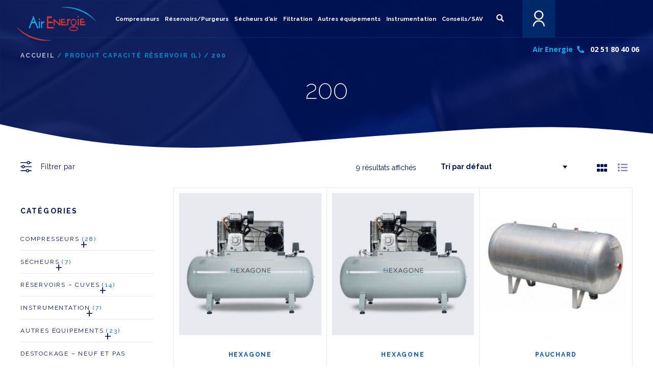

--- FILE ---
content_type: text/html; charset=UTF-8
request_url: https://www.airenergie.fr/capacite-reservoir/200/
body_size: 35770
content:
<!doctype html>
<html lang="fr-FR">
<head>
	<meta charset="UTF-8">
		<meta name="viewport" content="width=device-width, initial-scale=1">
	<link rel="profile" href="http://gmpg.org/xfn/11">
	<meta name='robots' content='index, follow, max-image-preview:large, max-snippet:-1, max-video-preview:-1' />

	<!-- This site is optimized with the Yoast SEO plugin v21.3 - https://yoast.com/wordpress/plugins/seo/ -->
	<title>200 - AIR ENERGIE</title>
	<meta name="description" content="Spécialiste de l’air comprimé et du traitement de l’air. Producteur d&#039;économie d&#039;energie, nous proposons : Compresseurs, réservoirs, purgeurs, sécheurs, filtration, Réseaux et accessoires, générateurs d’azotes. Aux portes de nantes, nous intervenons principalement sur la bretagne, les pays de la loire et la nouvelle aquitaine." />
	<link rel="canonical" href="https://www.airenergie.fr/capacite-reservoir/200/" />
	<meta property="og:locale" content="fr_FR" />
	<meta property="og:type" content="article" />
	<meta property="og:title" content="200 - AIR ENERGIE" />
	<meta property="og:description" content="Spécialiste de l’air comprimé et du traitement de l’air. Producteur d&#039;économie d&#039;energie, nous proposons : Compresseurs, réservoirs, purgeurs, sécheurs, filtration, Réseaux et accessoires, générateurs d’azotes. Aux portes de nantes, nous intervenons principalement sur la bretagne, les pays de la loire et la nouvelle aquitaine." />
	<meta property="og:url" content="https://www.airenergie.fr/capacite-reservoir/200/" />
	<meta property="og:site_name" content="AIR ENERGIE" />
	<meta name="twitter:card" content="summary_large_image" />
	<script type="application/ld+json" class="yoast-schema-graph">{"@context":"https://schema.org","@graph":[{"@type":"CollectionPage","@id":"https://www.airenergie.fr/capacite-reservoir/200/","url":"https://www.airenergie.fr/capacite-reservoir/200/","name":"200 - AIR ENERGIE","isPartOf":{"@id":"https://www.airenergie.fr/#website"},"primaryImageOfPage":{"@id":"https://www.airenergie.fr/capacite-reservoir/200/#primaryimage"},"image":{"@id":"https://www.airenergie.fr/capacite-reservoir/200/#primaryimage"},"thumbnailUrl":"https://www.airenergie.fr/wp-content/uploads/2020/04/COMPRESSEUR-ATEN.jpg","description":"Spécialiste de l’air comprimé et du traitement de l’air. Producteur d'économie d'energie, nous proposons : Compresseurs, réservoirs, purgeurs, sécheurs, filtration, Réseaux et accessoires, générateurs d’azotes. Aux portes de nantes, nous intervenons principalement sur la bretagne, les pays de la loire et la nouvelle aquitaine.","breadcrumb":{"@id":"https://www.airenergie.fr/capacite-reservoir/200/#breadcrumb"},"inLanguage":"fr-FR"},{"@type":"ImageObject","inLanguage":"fr-FR","@id":"https://www.airenergie.fr/capacite-reservoir/200/#primaryimage","url":"https://www.airenergie.fr/wp-content/uploads/2020/04/COMPRESSEUR-ATEN.jpg","contentUrl":"https://www.airenergie.fr/wp-content/uploads/2020/04/COMPRESSEUR-ATEN.jpg","width":1720,"height":1098},{"@type":"BreadcrumbList","@id":"https://www.airenergie.fr/capacite-reservoir/200/#breadcrumb","itemListElement":[{"@type":"ListItem","position":1,"name":"Accueil","item":"https://www.airenergie.fr/"},{"@type":"ListItem","position":2,"name":"200"}]},{"@type":"WebSite","@id":"https://www.airenergie.fr/#website","url":"https://www.airenergie.fr/","name":"AIR ENERGIE","description":"Le meilleur de l&#039;air comprimé","publisher":{"@id":"https://www.airenergie.fr/#organization"},"potentialAction":[{"@type":"SearchAction","target":{"@type":"EntryPoint","urlTemplate":"https://www.airenergie.fr/?s={search_term_string}"},"query-input":"required name=search_term_string"}],"inLanguage":"fr-FR"},{"@type":"Organization","@id":"https://www.airenergie.fr/#organization","name":"AIR ENERGIE","url":"https://www.airenergie.fr/","logo":{"@type":"ImageObject","inLanguage":"fr-FR","@id":"https://www.airenergie.fr/#/schema/logo/image/","url":"https://www.airenergie.fr/wp-content/uploads/2020/11/logo.png","contentUrl":"https://www.airenergie.fr/wp-content/uploads/2020/11/logo.png","width":571,"height":233,"caption":"AIR ENERGIE"},"image":{"@id":"https://www.airenergie.fr/#/schema/logo/image/"},"sameAs":["https://www.facebook.com/AirEnergieOuest/","https://www.linkedin.com/company/airenergie/"]}]}</script>
	<!-- / Yoast SEO plugin. -->


<link rel='dns-prefetch' href='//www.google.com' />
<link rel='dns-prefetch' href='//parsleyjs.org' />
<link rel='dns-prefetch' href='//www.googletagmanager.com' />
<link rel='dns-prefetch' href='//fonts.googleapis.com' />
<link rel="alternate" type="application/rss+xml" title="AIR ENERGIE &raquo; Flux" href="https://www.airenergie.fr/feed/" />
<link rel="alternate" type="application/rss+xml" title="AIR ENERGIE &raquo; Flux des commentaires" href="https://www.airenergie.fr/comments/feed/" />
<link rel="alternate" type="application/rss+xml" title="Flux pour AIR ENERGIE &raquo; 200 Capacité réservoir (L)" href="https://www.airenergie.fr/capacite-reservoir/200/feed/" />
<script type="text/javascript">
window._wpemojiSettings = {"baseUrl":"https:\/\/s.w.org\/images\/core\/emoji\/14.0.0\/72x72\/","ext":".png","svgUrl":"https:\/\/s.w.org\/images\/core\/emoji\/14.0.0\/svg\/","svgExt":".svg","source":{"concatemoji":"https:\/\/www.airenergie.fr\/wp-includes\/js\/wp-emoji-release.min.js?ver=6.3.1"}};
/*! This file is auto-generated */
!function(i,n){var o,s,e;function c(e){try{var t={supportTests:e,timestamp:(new Date).valueOf()};sessionStorage.setItem(o,JSON.stringify(t))}catch(e){}}function p(e,t,n){e.clearRect(0,0,e.canvas.width,e.canvas.height),e.fillText(t,0,0);var t=new Uint32Array(e.getImageData(0,0,e.canvas.width,e.canvas.height).data),r=(e.clearRect(0,0,e.canvas.width,e.canvas.height),e.fillText(n,0,0),new Uint32Array(e.getImageData(0,0,e.canvas.width,e.canvas.height).data));return t.every(function(e,t){return e===r[t]})}function u(e,t,n){switch(t){case"flag":return n(e,"\ud83c\udff3\ufe0f\u200d\u26a7\ufe0f","\ud83c\udff3\ufe0f\u200b\u26a7\ufe0f")?!1:!n(e,"\ud83c\uddfa\ud83c\uddf3","\ud83c\uddfa\u200b\ud83c\uddf3")&&!n(e,"\ud83c\udff4\udb40\udc67\udb40\udc62\udb40\udc65\udb40\udc6e\udb40\udc67\udb40\udc7f","\ud83c\udff4\u200b\udb40\udc67\u200b\udb40\udc62\u200b\udb40\udc65\u200b\udb40\udc6e\u200b\udb40\udc67\u200b\udb40\udc7f");case"emoji":return!n(e,"\ud83e\udef1\ud83c\udffb\u200d\ud83e\udef2\ud83c\udfff","\ud83e\udef1\ud83c\udffb\u200b\ud83e\udef2\ud83c\udfff")}return!1}function f(e,t,n){var r="undefined"!=typeof WorkerGlobalScope&&self instanceof WorkerGlobalScope?new OffscreenCanvas(300,150):i.createElement("canvas"),a=r.getContext("2d",{willReadFrequently:!0}),o=(a.textBaseline="top",a.font="600 32px Arial",{});return e.forEach(function(e){o[e]=t(a,e,n)}),o}function t(e){var t=i.createElement("script");t.src=e,t.defer=!0,i.head.appendChild(t)}"undefined"!=typeof Promise&&(o="wpEmojiSettingsSupports",s=["flag","emoji"],n.supports={everything:!0,everythingExceptFlag:!0},e=new Promise(function(e){i.addEventListener("DOMContentLoaded",e,{once:!0})}),new Promise(function(t){var n=function(){try{var e=JSON.parse(sessionStorage.getItem(o));if("object"==typeof e&&"number"==typeof e.timestamp&&(new Date).valueOf()<e.timestamp+604800&&"object"==typeof e.supportTests)return e.supportTests}catch(e){}return null}();if(!n){if("undefined"!=typeof Worker&&"undefined"!=typeof OffscreenCanvas&&"undefined"!=typeof URL&&URL.createObjectURL&&"undefined"!=typeof Blob)try{var e="postMessage("+f.toString()+"("+[JSON.stringify(s),u.toString(),p.toString()].join(",")+"));",r=new Blob([e],{type:"text/javascript"}),a=new Worker(URL.createObjectURL(r),{name:"wpTestEmojiSupports"});return void(a.onmessage=function(e){c(n=e.data),a.terminate(),t(n)})}catch(e){}c(n=f(s,u,p))}t(n)}).then(function(e){for(var t in e)n.supports[t]=e[t],n.supports.everything=n.supports.everything&&n.supports[t],"flag"!==t&&(n.supports.everythingExceptFlag=n.supports.everythingExceptFlag&&n.supports[t]);n.supports.everythingExceptFlag=n.supports.everythingExceptFlag&&!n.supports.flag,n.DOMReady=!1,n.readyCallback=function(){n.DOMReady=!0}}).then(function(){return e}).then(function(){var e;n.supports.everything||(n.readyCallback(),(e=n.source||{}).concatemoji?t(e.concatemoji):e.wpemoji&&e.twemoji&&(t(e.twemoji),t(e.wpemoji)))}))}((window,document),window._wpemojiSettings);
</script>
<style type="text/css">
img.wp-smiley,
img.emoji {
	display: inline !important;
	border: none !important;
	box-shadow: none !important;
	height: 1em !important;
	width: 1em !important;
	margin: 0 0.07em !important;
	vertical-align: -0.1em !important;
	background: none !important;
	padding: 0 !important;
}
</style>
	<link rel='stylesheet' id='font-awesome-css' href='https://www.airenergie.fr/wp-content/plugins/brands-for-woocommerce/berocket/assets/css/font-awesome.min.css?ver=6.3.1' type='text/css' media='all' />
<link rel='stylesheet' id='berocket_product_brand_style-css' href='https://www.airenergie.fr/wp-content/plugins/brands-for-woocommerce/css/frontend.css?ver=3.8.2.3' type='text/css' media='all' />
<link rel='stylesheet' id='hello-elementor-theme-style-css' href='https://www.airenergie.fr/wp-content/themes/hello-elementor/theme.min.css?ver=2.2.0' type='text/css' media='all' />
<link rel='stylesheet' id='jet-menu-hello-css' href='https://www.airenergie.fr/wp-content/plugins/jet-menu/integration/themes/hello-elementor/assets/css/style.css?ver=2.4.2' type='text/css' media='all' />
<link rel='stylesheet' id='wpb_wmca_accordion_style-css' href='https://www.airenergie.fr/wp-content/plugins/wpb-accordion-menu-or-category/elementor/../assets/css/wpb_wmca_style.css?ver=1.0' type='text/css' media='all' />
<link rel='stylesheet' id='wp-block-library-css' href='https://www.airenergie.fr/wp-includes/css/dist/block-library/style.min.css?ver=6.3.1' type='text/css' media='all' />
<link rel='stylesheet' id='wc-block-vendors-style-css' href='https://www.airenergie.fr/wp-content/plugins/woocommerce/packages/woocommerce-blocks/build/vendors-style.css?ver=3.6.0' type='text/css' media='all' />
<link rel='stylesheet' id='wc-block-style-css' href='https://www.airenergie.fr/wp-content/plugins/woocommerce/packages/woocommerce-blocks/build/style.css?ver=3.6.0' type='text/css' media='all' />
<link rel='stylesheet' id='jet-engine-frontend-css' href='https://www.airenergie.fr/wp-content/plugins/jet-engine/assets/css/frontend.css?ver=3.2.5.2' type='text/css' media='all' />
<style id='classic-theme-styles-inline-css' type='text/css'>
/*! This file is auto-generated */
.wp-block-button__link{color:#fff;background-color:#32373c;border-radius:9999px;box-shadow:none;text-decoration:none;padding:calc(.667em + 2px) calc(1.333em + 2px);font-size:1.125em}.wp-block-file__button{background:#32373c;color:#fff;text-decoration:none}
</style>
<style id='global-styles-inline-css' type='text/css'>
body{--wp--preset--color--black: #000000;--wp--preset--color--cyan-bluish-gray: #abb8c3;--wp--preset--color--white: #ffffff;--wp--preset--color--pale-pink: #f78da7;--wp--preset--color--vivid-red: #cf2e2e;--wp--preset--color--luminous-vivid-orange: #ff6900;--wp--preset--color--luminous-vivid-amber: #fcb900;--wp--preset--color--light-green-cyan: #7bdcb5;--wp--preset--color--vivid-green-cyan: #00d084;--wp--preset--color--pale-cyan-blue: #8ed1fc;--wp--preset--color--vivid-cyan-blue: #0693e3;--wp--preset--color--vivid-purple: #9b51e0;--wp--preset--gradient--vivid-cyan-blue-to-vivid-purple: linear-gradient(135deg,rgba(6,147,227,1) 0%,rgb(155,81,224) 100%);--wp--preset--gradient--light-green-cyan-to-vivid-green-cyan: linear-gradient(135deg,rgb(122,220,180) 0%,rgb(0,208,130) 100%);--wp--preset--gradient--luminous-vivid-amber-to-luminous-vivid-orange: linear-gradient(135deg,rgba(252,185,0,1) 0%,rgba(255,105,0,1) 100%);--wp--preset--gradient--luminous-vivid-orange-to-vivid-red: linear-gradient(135deg,rgba(255,105,0,1) 0%,rgb(207,46,46) 100%);--wp--preset--gradient--very-light-gray-to-cyan-bluish-gray: linear-gradient(135deg,rgb(238,238,238) 0%,rgb(169,184,195) 100%);--wp--preset--gradient--cool-to-warm-spectrum: linear-gradient(135deg,rgb(74,234,220) 0%,rgb(151,120,209) 20%,rgb(207,42,186) 40%,rgb(238,44,130) 60%,rgb(251,105,98) 80%,rgb(254,248,76) 100%);--wp--preset--gradient--blush-light-purple: linear-gradient(135deg,rgb(255,206,236) 0%,rgb(152,150,240) 100%);--wp--preset--gradient--blush-bordeaux: linear-gradient(135deg,rgb(254,205,165) 0%,rgb(254,45,45) 50%,rgb(107,0,62) 100%);--wp--preset--gradient--luminous-dusk: linear-gradient(135deg,rgb(255,203,112) 0%,rgb(199,81,192) 50%,rgb(65,88,208) 100%);--wp--preset--gradient--pale-ocean: linear-gradient(135deg,rgb(255,245,203) 0%,rgb(182,227,212) 50%,rgb(51,167,181) 100%);--wp--preset--gradient--electric-grass: linear-gradient(135deg,rgb(202,248,128) 0%,rgb(113,206,126) 100%);--wp--preset--gradient--midnight: linear-gradient(135deg,rgb(2,3,129) 0%,rgb(40,116,252) 100%);--wp--preset--font-size--small: 13px;--wp--preset--font-size--medium: 20px;--wp--preset--font-size--large: 36px;--wp--preset--font-size--x-large: 42px;--wp--preset--spacing--20: 0.44rem;--wp--preset--spacing--30: 0.67rem;--wp--preset--spacing--40: 1rem;--wp--preset--spacing--50: 1.5rem;--wp--preset--spacing--60: 2.25rem;--wp--preset--spacing--70: 3.38rem;--wp--preset--spacing--80: 5.06rem;--wp--preset--shadow--natural: 6px 6px 9px rgba(0, 0, 0, 0.2);--wp--preset--shadow--deep: 12px 12px 50px rgba(0, 0, 0, 0.4);--wp--preset--shadow--sharp: 6px 6px 0px rgba(0, 0, 0, 0.2);--wp--preset--shadow--outlined: 6px 6px 0px -3px rgba(255, 255, 255, 1), 6px 6px rgba(0, 0, 0, 1);--wp--preset--shadow--crisp: 6px 6px 0px rgba(0, 0, 0, 1);}:where(.is-layout-flex){gap: 0.5em;}:where(.is-layout-grid){gap: 0.5em;}body .is-layout-flow > .alignleft{float: left;margin-inline-start: 0;margin-inline-end: 2em;}body .is-layout-flow > .alignright{float: right;margin-inline-start: 2em;margin-inline-end: 0;}body .is-layout-flow > .aligncenter{margin-left: auto !important;margin-right: auto !important;}body .is-layout-constrained > .alignleft{float: left;margin-inline-start: 0;margin-inline-end: 2em;}body .is-layout-constrained > .alignright{float: right;margin-inline-start: 2em;margin-inline-end: 0;}body .is-layout-constrained > .aligncenter{margin-left: auto !important;margin-right: auto !important;}body .is-layout-constrained > :where(:not(.alignleft):not(.alignright):not(.alignfull)){max-width: var(--wp--style--global--content-size);margin-left: auto !important;margin-right: auto !important;}body .is-layout-constrained > .alignwide{max-width: var(--wp--style--global--wide-size);}body .is-layout-flex{display: flex;}body .is-layout-flex{flex-wrap: wrap;align-items: center;}body .is-layout-flex > *{margin: 0;}body .is-layout-grid{display: grid;}body .is-layout-grid > *{margin: 0;}:where(.wp-block-columns.is-layout-flex){gap: 2em;}:where(.wp-block-columns.is-layout-grid){gap: 2em;}:where(.wp-block-post-template.is-layout-flex){gap: 1.25em;}:where(.wp-block-post-template.is-layout-grid){gap: 1.25em;}.has-black-color{color: var(--wp--preset--color--black) !important;}.has-cyan-bluish-gray-color{color: var(--wp--preset--color--cyan-bluish-gray) !important;}.has-white-color{color: var(--wp--preset--color--white) !important;}.has-pale-pink-color{color: var(--wp--preset--color--pale-pink) !important;}.has-vivid-red-color{color: var(--wp--preset--color--vivid-red) !important;}.has-luminous-vivid-orange-color{color: var(--wp--preset--color--luminous-vivid-orange) !important;}.has-luminous-vivid-amber-color{color: var(--wp--preset--color--luminous-vivid-amber) !important;}.has-light-green-cyan-color{color: var(--wp--preset--color--light-green-cyan) !important;}.has-vivid-green-cyan-color{color: var(--wp--preset--color--vivid-green-cyan) !important;}.has-pale-cyan-blue-color{color: var(--wp--preset--color--pale-cyan-blue) !important;}.has-vivid-cyan-blue-color{color: var(--wp--preset--color--vivid-cyan-blue) !important;}.has-vivid-purple-color{color: var(--wp--preset--color--vivid-purple) !important;}.has-black-background-color{background-color: var(--wp--preset--color--black) !important;}.has-cyan-bluish-gray-background-color{background-color: var(--wp--preset--color--cyan-bluish-gray) !important;}.has-white-background-color{background-color: var(--wp--preset--color--white) !important;}.has-pale-pink-background-color{background-color: var(--wp--preset--color--pale-pink) !important;}.has-vivid-red-background-color{background-color: var(--wp--preset--color--vivid-red) !important;}.has-luminous-vivid-orange-background-color{background-color: var(--wp--preset--color--luminous-vivid-orange) !important;}.has-luminous-vivid-amber-background-color{background-color: var(--wp--preset--color--luminous-vivid-amber) !important;}.has-light-green-cyan-background-color{background-color: var(--wp--preset--color--light-green-cyan) !important;}.has-vivid-green-cyan-background-color{background-color: var(--wp--preset--color--vivid-green-cyan) !important;}.has-pale-cyan-blue-background-color{background-color: var(--wp--preset--color--pale-cyan-blue) !important;}.has-vivid-cyan-blue-background-color{background-color: var(--wp--preset--color--vivid-cyan-blue) !important;}.has-vivid-purple-background-color{background-color: var(--wp--preset--color--vivid-purple) !important;}.has-black-border-color{border-color: var(--wp--preset--color--black) !important;}.has-cyan-bluish-gray-border-color{border-color: var(--wp--preset--color--cyan-bluish-gray) !important;}.has-white-border-color{border-color: var(--wp--preset--color--white) !important;}.has-pale-pink-border-color{border-color: var(--wp--preset--color--pale-pink) !important;}.has-vivid-red-border-color{border-color: var(--wp--preset--color--vivid-red) !important;}.has-luminous-vivid-orange-border-color{border-color: var(--wp--preset--color--luminous-vivid-orange) !important;}.has-luminous-vivid-amber-border-color{border-color: var(--wp--preset--color--luminous-vivid-amber) !important;}.has-light-green-cyan-border-color{border-color: var(--wp--preset--color--light-green-cyan) !important;}.has-vivid-green-cyan-border-color{border-color: var(--wp--preset--color--vivid-green-cyan) !important;}.has-pale-cyan-blue-border-color{border-color: var(--wp--preset--color--pale-cyan-blue) !important;}.has-vivid-cyan-blue-border-color{border-color: var(--wp--preset--color--vivid-cyan-blue) !important;}.has-vivid-purple-border-color{border-color: var(--wp--preset--color--vivid-purple) !important;}.has-vivid-cyan-blue-to-vivid-purple-gradient-background{background: var(--wp--preset--gradient--vivid-cyan-blue-to-vivid-purple) !important;}.has-light-green-cyan-to-vivid-green-cyan-gradient-background{background: var(--wp--preset--gradient--light-green-cyan-to-vivid-green-cyan) !important;}.has-luminous-vivid-amber-to-luminous-vivid-orange-gradient-background{background: var(--wp--preset--gradient--luminous-vivid-amber-to-luminous-vivid-orange) !important;}.has-luminous-vivid-orange-to-vivid-red-gradient-background{background: var(--wp--preset--gradient--luminous-vivid-orange-to-vivid-red) !important;}.has-very-light-gray-to-cyan-bluish-gray-gradient-background{background: var(--wp--preset--gradient--very-light-gray-to-cyan-bluish-gray) !important;}.has-cool-to-warm-spectrum-gradient-background{background: var(--wp--preset--gradient--cool-to-warm-spectrum) !important;}.has-blush-light-purple-gradient-background{background: var(--wp--preset--gradient--blush-light-purple) !important;}.has-blush-bordeaux-gradient-background{background: var(--wp--preset--gradient--blush-bordeaux) !important;}.has-luminous-dusk-gradient-background{background: var(--wp--preset--gradient--luminous-dusk) !important;}.has-pale-ocean-gradient-background{background: var(--wp--preset--gradient--pale-ocean) !important;}.has-electric-grass-gradient-background{background: var(--wp--preset--gradient--electric-grass) !important;}.has-midnight-gradient-background{background: var(--wp--preset--gradient--midnight) !important;}.has-small-font-size{font-size: var(--wp--preset--font-size--small) !important;}.has-medium-font-size{font-size: var(--wp--preset--font-size--medium) !important;}.has-large-font-size{font-size: var(--wp--preset--font-size--large) !important;}.has-x-large-font-size{font-size: var(--wp--preset--font-size--x-large) !important;}
.wp-block-navigation a:where(:not(.wp-element-button)){color: inherit;}
:where(.wp-block-post-template.is-layout-flex){gap: 1.25em;}:where(.wp-block-post-template.is-layout-grid){gap: 1.25em;}
:where(.wp-block-columns.is-layout-flex){gap: 2em;}:where(.wp-block-columns.is-layout-grid){gap: 2em;}
.wp-block-pullquote{font-size: 1.5em;line-height: 1.6;}
</style>
<link rel='stylesheet' id='woof-css' href='https://www.airenergie.fr/wp-content/plugins/woocommerce-products-filter/css/front.css?ver=6.3.1' type='text/css' media='all' />
<link rel='stylesheet' id='chosen-drop-down-css' href='https://www.airenergie.fr/wp-content/plugins/woocommerce-products-filter/js/chosen/chosen.min.css?ver=6.3.1' type='text/css' media='all' />
<link rel='stylesheet' id='plainoverlay-css' href='https://www.airenergie.fr/wp-content/plugins/woocommerce-products-filter/css/plainoverlay.css?ver=6.3.1' type='text/css' media='all' />
<link rel='stylesheet' id='icheck-jquery-color-css' href='https://www.airenergie.fr/wp-content/plugins/woocommerce-products-filter/js/icheck/skins/flat/blue.css?ver=6.3.1' type='text/css' media='all' />
<link rel='stylesheet' id='woof_by_sku_html_items-css' href='https://www.airenergie.fr/wp-content/plugins/woocommerce-products-filter/ext/by_sku/css/by_sku.css?ver=6.3.1' type='text/css' media='all' />
<link rel='stylesheet' id='woof_label_html_items-css' href='https://www.airenergie.fr/wp-content/plugins/woocommerce-products-filter/ext/label/css/html_types/label.css?ver=6.3.1' type='text/css' media='all' />
<link rel='stylesheet' id='woof_select_radio_check_html_items-css' href='https://www.airenergie.fr/wp-content/plugins/woocommerce-products-filter/ext/select_radio_check/css/html_types/select_radio_check.css?ver=6.3.1' type='text/css' media='all' />
<link rel='stylesheet' id='woof_slider_html_items-css' href='https://www.airenergie.fr/wp-content/plugins/woocommerce-products-filter/ext/slider/css/html_types/slider.css?ver=6.3.1' type='text/css' media='all' />
<link rel='stylesheet' id='afrfq-front-css' href='https://www.airenergie.fr/wp-content/plugins/woocommerce-request-a-quote/front/../assets/css/afrfq_front.css?ver=1.1' type='text/css' media='all' />
<link rel='stylesheet' id='jquery-model-css' href='https://www.airenergie.fr/wp-content/plugins/woocommerce-request-a-quote/front/../assets/css/jquery.modal.min.css?ver=1.0' type='text/css' media='all' />
<link rel='stylesheet' id='dashicons-css' href='https://www.airenergie.fr/wp-includes/css/dashicons.min.css?ver=6.3.1' type='text/css' media='all' />
<link rel='stylesheet' id='woocommerce-layout-css' href='https://www.airenergie.fr/wp-content/plugins/woocommerce/assets/css/woocommerce-layout.css?ver=4.7.4' type='text/css' media='all' />
<link rel='stylesheet' id='woocommerce-smallscreen-css' href='https://www.airenergie.fr/wp-content/plugins/woocommerce/assets/css/woocommerce-smallscreen.css?ver=4.7.4' type='text/css' media='only screen and (max-width: 768px)' />
<link rel='stylesheet' id='woocommerce-general-css' href='https://www.airenergie.fr/wp-content/plugins/woocommerce/assets/css/woocommerce.css?ver=4.7.4' type='text/css' media='all' />
<style id='woocommerce-inline-inline-css' type='text/css'>
.woocommerce form .form-row .required { visibility: visible; }
</style>
<link rel='stylesheet' id='hello-elementor-child-style-css' href='https://www.airenergie.fr/wp-content/themes/hello-theme-child-master/style.css?ver=1.0.0' type='text/css' media='all' />
<link rel='stylesheet' id='hello-elementor-css' href='https://www.airenergie.fr/wp-content/themes/hello-elementor/style.min.css?ver=2.2.0' type='text/css' media='all' />
<link rel='stylesheet' id='jet-cw-css' href='https://www.airenergie.fr/wp-content/plugins/jet-compare-wishlist/assets/css/jet-cw.css?ver=1.5.5.2' type='text/css' media='all' />
<link rel='stylesheet' id='jet-cw-frontend-css' href='https://www.airenergie.fr/wp-content/plugins/jet-compare-wishlist/assets/css/lib/jet-cw-frontend-font/css/jet-cw-frontend-font.css?ver=1.5.5.2' type='text/css' media='all' />
<link rel='stylesheet' id='cx-google-fonts-jet_menu_options-css' href='//fonts.googleapis.com/css?family=Raleway%3A700&#038;subset=latin&#038;ver=6.3.1' type='text/css' media='all' />
<link rel='stylesheet' id='font-awesome-all-css' href='https://www.airenergie.fr/wp-content/plugins/jet-menu/assets/public/lib/font-awesome/css/all.min.css?ver=5.12.0' type='text/css' media='all' />
<link rel='stylesheet' id='font-awesome-v4-shims-css' href='https://www.airenergie.fr/wp-content/plugins/jet-menu/assets/public/lib/font-awesome/css/v4-shims.min.css?ver=5.12.0' type='text/css' media='all' />
<link rel='stylesheet' id='jet-menu-public-styles-css' href='https://www.airenergie.fr/wp-content/plugins/jet-menu/assets/public/css/public.css?ver=2.4.2' type='text/css' media='all' />
<link rel='stylesheet' id='mediaelement-css' href='https://www.airenergie.fr/wp-includes/js/mediaelement/mediaelementplayer-legacy.min.css?ver=4.2.17' type='text/css' media='all' />
<link rel='stylesheet' id='photoswipe-css' href='https://www.airenergie.fr/wp-content/plugins/woocommerce/assets/css/photoswipe/photoswipe.min.css?ver=4.7.4' type='text/css' media='all' />
<link rel='stylesheet' id='photoswipe-default-skin-css' href='https://www.airenergie.fr/wp-content/plugins/woocommerce/assets/css/photoswipe/default-skin/default-skin.min.css?ver=4.7.4' type='text/css' media='all' />
<link rel='stylesheet' id='jet-woo-product-gallery-css' href='https://www.airenergie.fr/wp-content/plugins/jet-woo-product-gallery/assets/css/jet-woo-product-gallery.css?ver=2.1.13.2' type='text/css' media='all' />
<link rel='stylesheet' id='elementor-icons-css' href='https://www.airenergie.fr/wp-content/plugins/elementor/assets/lib/eicons/css/elementor-icons.min.css?ver=5.23.0' type='text/css' media='all' />
<link rel='stylesheet' id='elementor-frontend-css' href='https://www.airenergie.fr/wp-content/plugins/elementor/assets/css/frontend.min.css?ver=3.16.4' type='text/css' media='all' />
<link rel='stylesheet' id='swiper-css' href='https://www.airenergie.fr/wp-content/plugins/elementor/assets/lib/swiper/css/swiper.min.css?ver=5.3.6' type='text/css' media='all' />
<link rel='stylesheet' id='elementor-post-955-css' href='https://www.airenergie.fr/wp-content/uploads/elementor/css/post-955.css?ver=1696500311' type='text/css' media='all' />
<link rel='stylesheet' id='elementor-pro-css' href='https://www.airenergie.fr/wp-content/plugins/elementor-pro/assets/css/frontend.min.css?ver=3.16.2' type='text/css' media='all' />
<link rel='stylesheet' id='jet-tabs-frontend-css' href='https://www.airenergie.fr/wp-content/plugins/jet-tabs/assets/css/jet-tabs-frontend.css?ver=2.1.25.3' type='text/css' media='all' />
<link rel='stylesheet' id='elementor-global-css' href='https://www.airenergie.fr/wp-content/uploads/elementor/css/global.css?ver=1696500308' type='text/css' media='all' />
<link rel='stylesheet' id='elementor-post-990-css' href='https://www.airenergie.fr/wp-content/uploads/elementor/css/post-990.css?ver=1696510066' type='text/css' media='all' />
<link rel='stylesheet' id='jet-woo-builder-css' href='https://www.airenergie.fr/wp-content/plugins/jet-woo-builder/assets/css/frontend.css?ver=2.1.7.3' type='text/css' media='all' />
<style id='jet-woo-builder-inline-css' type='text/css'>
@font-face {
				font-family: "WooCommerce";
				font-weight: normal;
				font-style: normal;
				src: url("https://www.airenergie.fr/wp-content/plugins/woocommerce/assets/fonts/WooCommerce.eot");
				src: url("https://www.airenergie.fr/wp-content/plugins/woocommerce/assets/fonts/WooCommerce.eot?#iefix") format("embedded-opentype"),
					 url("https://www.airenergie.fr/wp-content/plugins/woocommerce/assets/fonts/WooCommerce.woff") format("woff"),
					 url("https://www.airenergie.fr/wp-content/plugins/woocommerce/assets/fonts/WooCommerce.ttf") format("truetype"),
					 url("https://www.airenergie.fr/wp-content/plugins/woocommerce/assets/fonts/WooCommerce.svg#WooCommerce") format("svg");
			}
</style>
<link rel='stylesheet' id='elementor-icons-shared-0-css' href='https://www.airenergie.fr/wp-content/plugins/elementor/assets/lib/font-awesome/css/fontawesome.min.css?ver=5.15.3' type='text/css' media='all' />
<link rel='stylesheet' id='elementor-icons-fa-solid-css' href='https://www.airenergie.fr/wp-content/plugins/elementor/assets/lib/font-awesome/css/solid.min.css?ver=5.15.3' type='text/css' media='all' />
<link rel='stylesheet' id='jet-woo-builder-frontend-font-css' href='https://www.airenergie.fr/wp-content/plugins/jet-woo-builder/assets/css/lib/jetwoobuilder-frontend-font/css/jetwoobuilder-frontend-font.css?ver=2.1.7.3' type='text/css' media='all' />
<link rel='stylesheet' id='elementor-post-1157-css' href='https://www.airenergie.fr/wp-content/uploads/elementor/css/post-1157.css?ver=1746003123' type='text/css' media='all' />
<link rel='stylesheet' id='elementor-post-1992-css' href='https://www.airenergie.fr/wp-content/uploads/elementor/css/post-1992.css?ver=1696501569' type='text/css' media='all' />
<link rel='stylesheet' id='grid-list-layout-css' href='https://www.airenergie.fr/wp-content/plugins/woocommerce-grid-list-toggle/assets/css/style.css?ver=6.3.1' type='text/css' media='all' />
<link rel='stylesheet' id='grid-list-button-css' href='https://www.airenergie.fr/wp-content/plugins/woocommerce-grid-list-toggle/assets/css/button.css?ver=6.3.1' type='text/css' media='all' />
<link rel='stylesheet' id='google-fonts-1-css' href='https://fonts.googleapis.com/css?family=Raleway%3A100%2C100italic%2C200%2C200italic%2C300%2C300italic%2C400%2C400italic%2C500%2C500italic%2C600%2C600italic%2C700%2C700italic%2C800%2C800italic%2C900%2C900italic%7COpen+Sans%3A100%2C100italic%2C200%2C200italic%2C300%2C300italic%2C400%2C400italic%2C500%2C500italic%2C600%2C600italic%2C700%2C700italic%2C800%2C800italic%2C900%2C900italic&#038;display=auto&#038;ver=6.3.1' type='text/css' media='all' />
<link rel='stylesheet' id='elementor-icons-fa-brands-css' href='https://www.airenergie.fr/wp-content/plugins/elementor/assets/lib/font-awesome/css/brands.min.css?ver=5.15.3' type='text/css' media='all' />
<link rel="preconnect" href="https://fonts.gstatic.com/" crossorigin><script type='text/javascript' src='https://www.airenergie.fr/wp-includes/js/jquery/jquery.min.js?ver=3.7.0' id='jquery-core-js'></script>
<script type='text/javascript' src='https://www.airenergie.fr/wp-includes/js/jquery/jquery-migrate.min.js?ver=3.4.1' id='jquery-migrate-js'></script>
<script type='text/javascript' src='https://www.airenergie.fr/wp-content/plugins/woocommerce-request-a-quote/front/../assets/js/jquery.modal.min.js?ver=1.0' id='jquery-model-js'></script>
<script type='text/javascript' id='afrfq-frontj-js-extra'>
/* <![CDATA[ */
var afrfq_phpvars = {"admin_url":"https:\/\/www.airenergie.fr\/wp-admin\/admin-ajax.php","nonce":"f428fee218"};
/* ]]> */
</script>
<script type='text/javascript' src='https://www.airenergie.fr/wp-content/plugins/woocommerce-request-a-quote/front/../assets/js/afrfq_front.js?ver=1.3' id='afrfq-frontj-js'></script>
<script type='text/javascript' src='//www.google.com/recaptcha/api.js?ver=1.0' id='Google reCaptcha JS-js'></script>
<script type='text/javascript' src='https://www.airenergie.fr/wp-content/themes/hello-theme-child-master/script.js?ver=1.2' id='webapic_script-js'></script>
<script type='text/javascript' src='//parsleyjs.org/dist/parsley.js?ver=6.3.1' id='parsley-js'></script>
<script type='text/javascript' src='https://www.airenergie.fr/wp-content/plugins/woocommerce-grid-list-toggle/assets/js/jquery.cookie.min.js?ver=6.3.1' id='cookie-js'></script>
<script type='text/javascript' src='https://www.airenergie.fr/wp-content/plugins/woocommerce-grid-list-toggle/assets/js/jquery.gridlistview.min.js?ver=6.3.1' id='grid-list-scripts-js'></script>

<!-- Extrait Google Analytics ajouté par Site Kit -->
<script type='text/javascript' src='https://www.googletagmanager.com/gtag/js?id=GT-KDTSRHL' id='google_gtagjs-js' async></script>
<script id="google_gtagjs-js-after" type="text/javascript">
window.dataLayer = window.dataLayer || [];function gtag(){dataLayer.push(arguments);}
gtag('set', 'linker', {"domains":["www.airenergie.fr"]} );
gtag("js", new Date());
gtag("set", "developer_id.dZTNiMT", true);
gtag("config", "GT-KDTSRHL");
</script>

<!-- Arrêter l&#039;extrait Google Analytics ajouté par Site Kit -->
<link rel="https://api.w.org/" href="https://www.airenergie.fr/wp-json/" /><link rel="EditURI" type="application/rsd+xml" title="RSD" href="https://www.airenergie.fr/xmlrpc.php?rsd" />
<meta name="generator" content="WordPress 6.3.1" />
<meta name="generator" content="WooCommerce 4.7.4" />
<style></style><meta name="generator" content="Site Kit by Google 1.119.0" />	<noscript><style>.woocommerce-product-gallery{ opacity: 1 !important; }</style></noscript>
	<meta name="generator" content="Elementor 3.16.4; features: e_dom_optimization, e_optimized_assets_loading, additional_custom_breakpoints; settings: css_print_method-external, google_font-enabled, font_display-auto">
<link rel="icon" href="https://www.airenergie.fr/wp-content/uploads/2019/09/cropped-LOGO-DE-SITE-1-32x32.png" sizes="32x32" />
<link rel="icon" href="https://www.airenergie.fr/wp-content/uploads/2019/09/cropped-LOGO-DE-SITE-1-192x192.png" sizes="192x192" />
<link rel="apple-touch-icon" href="https://www.airenergie.fr/wp-content/uploads/2019/09/cropped-LOGO-DE-SITE-1-180x180.png" />
<meta name="msapplication-TileImage" content="https://www.airenergie.fr/wp-content/uploads/2019/09/cropped-LOGO-DE-SITE-1-270x270.png" />
	<style type="text/css">
		</style>
	<script type="text/javascript">
	    if (typeof woof_lang_custom == 'undefined') {
		var woof_lang_custom = {};/*!!important*/
	    }
	    woof_lang_custom.woof_sku = "by SKU";

	    var woof_sku_autocomplete = 0;
	    var woof_sku_autocomplete_items = 10;
		        woof_sku_autocomplete =0;
	        //woof_sku_autocomplete_items =10;
	        woof_sku_autocomplete_items =10;
		</script>
	        <script type="text/javascript">
            var woof_is_permalink =1;

            var woof_shop_page = "";
        
            var woof_really_curr_tax = {};
            var woof_current_page_link = location.protocol + '//' + location.host + location.pathname;
            //***lets remove pagination from woof_current_page_link
            woof_current_page_link = woof_current_page_link.replace(/\page\/[0-9]+/, "");
                    var woof_link = 'https://www.airenergie.fr/wp-content/plugins/woocommerce-products-filter/';

                                woof_really_curr_tax = {term_id:122, taxonomy: "pa_capacite-reservoir"};
                            </script>

                <script>

            var woof_ajaxurl = "https://www.airenergie.fr/wp-admin/admin-ajax.php";

            var woof_lang = {
                'orderby': "orderby",
                'date': "date",
                'perpage': "per page",
                'pricerange': "price range",
                'menu_order': "menu order",
                'popularity': "popularity",
                'rating': "rating",
                'price': "price low to high",
                'price-desc': "price high to low"
            };

            if (typeof woof_lang_custom == 'undefined') {
                var woof_lang_custom = {};/*!!important*/
            }

            //***

            var woof_is_mobile = 0;
        


            var woof_show_price_search_button = 0;
            var woof_show_price_search_type = 0;
        
            var woof_show_price_search_type = 0;

            var swoof_search_slug = "swoof";

        
            var icheck_skin = {};
                                    icheck_skin.skin = "flat";
                icheck_skin.color = "blue";
        
            var is_woof_use_chosen =1;

        

            var woof_current_values = '[]';
            //+++
            var woof_lang_loading = "Loading ...";

        
            var woof_lang_show_products_filter = "show products filter";
            var woof_lang_hide_products_filter = "hide products filter";
            var woof_lang_pricerange = "price range";

            //+++

            var woof_use_beauty_scroll =0;
            //+++
            var woof_autosubmit =1;
            var woof_ajaxurl = "https://www.airenergie.fr/wp-admin/admin-ajax.php";
            /*var woof_submit_link = "";*/
            var woof_is_ajax = 0;
            var woof_ajax_redraw = 0;
            var woof_ajax_page_num =1;
            var woof_ajax_first_done = false;
            var woof_checkboxes_slide_flag = true;


            //toggles
            var woof_toggle_type = "text";

            var woof_toggle_closed_text = "-";
            var woof_toggle_opened_text = "+";

            var woof_toggle_closed_image = "https://www.airenergie.fr/wp-content/plugins/woocommerce-products-filter/img/plus3.png";
            var woof_toggle_opened_image = "https://www.airenergie.fr/wp-content/plugins/woocommerce-products-filter/img/minus3.png";


            //indexes which can be displayed in red buttons panel
                    var woof_accept_array = ["min_price", "orderby", "perpage", "woof_sku","product_visibility","product_cat","product_tag","pa_avec-reservoir","pa_avec-secheur","pa_capacite-d-evacuation","pa_capacite-max-de-compresseur","pa_capacite-reservoir","pa_classe-de-qualite","pa_contenance","pa_debit","pa_debit-d-eau","pa_debit-maxi","pa_debit-mini","pa_diametre-de-raccordement","pa_duree-ouverture-fermeture","pa_emplacement","pa_fonctionnement","pa_lubrification","pa_matiere","pa_multiplicateur","pa_pieds","pa_position","pa_pression-de-service","pa_pression-max","pa_puissance-moteur","pa_purete","pa_technologie","pa_temperature-entree-maximum","pa_temperature-utilisation","berocket_brand"];

        


            //***
            //for extensions

            var woof_ext_init_functions = null;
                        woof_ext_init_functions = '{"by_sku":"woof_init_sku","label":"woof_init_labels","select_radio_check":"woof_init_select_radio_check","slider":"woof_init_sliders"}';

        

        
            var woof_overlay_skin = "plainoverlay";

            jQuery(function () {
                try
                {
                    woof_current_values = jQuery.parseJSON(woof_current_values);
                } catch (e)
                {
                    woof_current_values = null;
                }
                if (woof_current_values == null || woof_current_values.length == 0) {
                    woof_current_values = {};
                }

            });

            function woof_js_after_ajax_done() {
                jQuery(document).trigger('woof_ajax_done');
                    }
        </script>
        </head>
<body class="archive tax-pa_capacite-reservoir term-122 wp-custom-logo theme-hello-elementor woocommerce woocommerce-page woocommerce-no-js jet-desktop-menu-active elementor-default elementor-template-full-width elementor-kit-955 elementor-page-1992">

		<div data-elementor-type="header" data-elementor-id="990" class="elementor elementor-990 elementor-location-header" data-elementor-post-type="elementor_library">
								<section class="elementor-section elementor-top-section elementor-element elementor-element-10d2269 elementor-section-full_width header-nav elementor-section-height-default elementor-section-height-default" data-id="10d2269" data-element_type="section">
						<div class="elementor-container elementor-column-gap-default">
					<div class="elementor-column elementor-col-33 elementor-top-column elementor-element elementor-element-087a597" data-id="087a597" data-element_type="column" id="logo-column" data-settings="{&quot;background_background&quot;:&quot;classic&quot;}">
			<div class="elementor-widget-wrap elementor-element-populated">
								<div class="elementor-element elementor-element-aa7e075 elementor-widget elementor-widget-theme-site-logo elementor-widget-image" data-id="aa7e075" data-element_type="widget" data-widget_type="theme-site-logo.default">
				<div class="elementor-widget-container">
											<a href="https://www.airenergie.fr">
			<img width="747" height="334" src="https://www.airenergie.fr/wp-content/uploads/2025/10/cropped-3c9e73e6-4297-486f-a154-da0209e1a890.png" class="attachment-full size-full wp-image-7725" alt="" srcset="https://www.airenergie.fr/wp-content/uploads/2025/10/cropped-3c9e73e6-4297-486f-a154-da0209e1a890.png 747w, https://www.airenergie.fr/wp-content/uploads/2025/10/cropped-3c9e73e6-4297-486f-a154-da0209e1a890-300x134.png 300w, https://www.airenergie.fr/wp-content/uploads/2025/10/cropped-3c9e73e6-4297-486f-a154-da0209e1a890-600x268.png 600w" sizes="(max-width: 747px) 100vw, 747px" />				</a>
											</div>
				</div>
					</div>
		</div>
				<div class="elementor-column elementor-col-33 elementor-top-column elementor-element elementor-element-b94a3ae" data-id="b94a3ae" data-element_type="column" data-settings="{&quot;background_background&quot;:&quot;classic&quot;}">
			<div class="elementor-widget-wrap elementor-element-populated">
								<div class="elementor-element elementor-element-2afee48 elementor-widget__width-auto elementor-widget elementor-widget-jet-mega-menu" data-id="2afee48" data-element_type="widget" data-widget_type="jet-mega-menu.default">
				<div class="elementor-widget-container">
			<div class="menu-menu-principal-container"><div class="jet-menu-container"><div class="jet-menu-inner"><ul class="jet-menu jet-menu--animation-type-fade"><li id="jet-menu-item-1999" class="jet-menu-item jet-menu-item-type-post_type jet-menu-item-object-page jet-menu-item-has-children jet-no-roll-up jet-mega-menu-item jet-regular-item jet-menu-item-has-children jet-menu-item-1999"><a href="https://www.airenergie.fr/compresseurs/" class="top-level-link"><div class="jet-menu-item-wrapper"><div class="jet-menu-title">Compresseurs</div><i class="jet-dropdown-arrow fa fa-caret-down"></i></div></a><div class="jet-sub-mega-menu" data-template-id="3071">		<div data-elementor-type="wp-post" data-elementor-id="3071" class="elementor elementor-3071" data-elementor-post-type="jet-menu">
									<section class="elementor-section elementor-top-section elementor-element elementor-element-46173ae elementor-section-full_width elementor-section-height-default elementor-section-height-default" data-id="46173ae" data-element_type="section">
						<div class="elementor-container elementor-column-gap-default">
					<div class="elementor-column elementor-col-20 elementor-top-column elementor-element elementor-element-ec01076" data-id="ec01076" data-element_type="column">
			<div class="elementor-widget-wrap elementor-element-populated">
								<div class="elementor-element elementor-element-de6aed3 elementor-widget elementor-widget-heading" data-id="de6aed3" data-element_type="widget" data-widget_type="heading.default">
				<div class="elementor-widget-container">
			<div class="elementor-heading-title elementor-size-default"><a href="/categorie-produit/compresseurs/a-vis/">À vis
</a></div>		</div>
				</div>
				<div class="elementor-element elementor-element-f82d8c4 elementor-widget-divider--view-line elementor-widget elementor-widget-divider" data-id="f82d8c4" data-element_type="widget" data-widget_type="divider.default">
				<div class="elementor-widget-container">
					<div class="elementor-divider">
			<span class="elementor-divider-separator">
						</span>
		</div>
				</div>
				</div>
				<div class="elementor-element elementor-element-0cb0192 elementor-icon-list--layout-traditional elementor-list-item-link-full_width elementor-widget elementor-widget-icon-list" data-id="0cb0192" data-element_type="widget" data-widget_type="icon-list.default">
				<div class="elementor-widget-container">
					<ul class="elementor-icon-list-items">
							<li class="elementor-icon-list-item">
											<a href="https://www.airenergie.fr/categorie-produit/compresseurs/a-vis/?swoof=1&#038;pa_lubrification=lubrifie&#038;really_curr_tax=24-product_cat">

												<span class="elementor-icon-list-icon">
							<svg xmlns="http://www.w3.org/2000/svg" width="9" height="10"><path fill="#02AFED" fill-rule="evenodd" d="M-.003 9.256V.002h9l-9 9.254z" opacity=".659"></path></svg>						</span>
										<span class="elementor-icon-list-text">Lubrifiés</span>
											</a>
									</li>
								<li class="elementor-icon-list-item">
											<a href="https://www.airenergie.fr/categorie-produit/compresseurs/a-vis/?swoof=1&#038;pa_lubrification=non-lubrifie&#038;really_curr_tax=24-product_cat">

												<span class="elementor-icon-list-icon">
							<svg xmlns="http://www.w3.org/2000/svg" width="9" height="10"><path fill="#02AFED" fill-rule="evenodd" d="M-.003 9.256V.002h9l-9 9.254z" opacity=".659"></path></svg>						</span>
										<span class="elementor-icon-list-text">Non lubrifiés</span>
											</a>
									</li>
								<li class="elementor-icon-list-item">
											<a href="https://www.airenergie.fr/categorie-produit/compresseurs/a-vis/?swoof=1&#038;pa_fonctionnement=vitesse-variable&#038;really_curr_tax=24-product_cat">

												<span class="elementor-icon-list-icon">
							<svg xmlns="http://www.w3.org/2000/svg" width="9" height="10"><path fill="#02AFED" fill-rule="evenodd" d="M-.003 9.256V.002h9l-9 9.254z" opacity=".659"></path></svg>						</span>
										<span class="elementor-icon-list-text">Vitesse variable</span>
											</a>
									</li>
								<li class="elementor-icon-list-item">
											<a href="https://www.airenergie.fr/categorie-produit/compresseurs/a-vis/?swoof=1&#038;pa_fonctionnement=tout-ou-rien&#038;really_curr_tax=24-product_cat">

												<span class="elementor-icon-list-icon">
							<svg xmlns="http://www.w3.org/2000/svg" width="9" height="10"><path fill="#02AFED" fill-rule="evenodd" d="M-.003 9.256V.002h9l-9 9.254z" opacity=".659"></path></svg>						</span>
										<span class="elementor-icon-list-text">Tout ou rien</span>
											</a>
									</li>
						</ul>
				</div>
				</div>
					</div>
		</div>
				<div class="elementor-column elementor-col-20 elementor-top-column elementor-element elementor-element-c988868" data-id="c988868" data-element_type="column">
			<div class="elementor-widget-wrap elementor-element-populated">
								<div class="elementor-element elementor-element-9ed3c33 elementor-widget elementor-widget-heading" data-id="9ed3c33" data-element_type="widget" data-widget_type="heading.default">
				<div class="elementor-widget-container">
			<div class="elementor-heading-title elementor-size-default"><a href="/categorie-produit/compresseurs/a-piston/">À piston
</a></div>		</div>
				</div>
				<div class="elementor-element elementor-element-1b3dac9 elementor-widget-divider--view-line elementor-widget elementor-widget-divider" data-id="1b3dac9" data-element_type="widget" data-widget_type="divider.default">
				<div class="elementor-widget-container">
					<div class="elementor-divider">
			<span class="elementor-divider-separator">
						</span>
		</div>
				</div>
				</div>
				<div class="elementor-element elementor-element-101b742 elementor-icon-list--layout-traditional elementor-list-item-link-full_width elementor-widget elementor-widget-icon-list" data-id="101b742" data-element_type="widget" data-widget_type="icon-list.default">
				<div class="elementor-widget-container">
					<ul class="elementor-icon-list-items">
							<li class="elementor-icon-list-item">
											<a href="https://www.airenergie.fr/categorie-produit/compresseurs/a-piston/?swoof=1&#038;pa_fonctionnement=monophase&#038;really_curr_tax=25-product_cat">

												<span class="elementor-icon-list-icon">
							<svg xmlns="http://www.w3.org/2000/svg" width="9" height="10"><path fill="#02AFED" fill-rule="evenodd" d="M-.003 9.256V.002h9l-9 9.254z" opacity=".659"></path></svg>						</span>
										<span class="elementor-icon-list-text">Monophase</span>
											</a>
									</li>
								<li class="elementor-icon-list-item">
											<a href="https://www.airenergie.fr/categorie-produit/compresseurs/a-piston/?swoof=1&#038;pa_fonctionnement=triphase&#038;really_curr_tax=25-product_cat">

												<span class="elementor-icon-list-icon">
							<svg xmlns="http://www.w3.org/2000/svg" width="9" height="10"><path fill="#02AFED" fill-rule="evenodd" d="M-.003 9.256V.002h9l-9 9.254z" opacity=".659"></path></svg>						</span>
										<span class="elementor-icon-list-text">Triphase</span>
											</a>
									</li>
						</ul>
				</div>
				</div>
					</div>
		</div>
				<div class="elementor-column elementor-col-20 elementor-top-column elementor-element elementor-element-fc4ba23" data-id="fc4ba23" data-element_type="column">
			<div class="elementor-widget-wrap elementor-element-populated">
								<div class="elementor-element elementor-element-49cecc5 elementor-widget elementor-widget-heading" data-id="49cecc5" data-element_type="widget" data-widget_type="heading.default">
				<div class="elementor-widget-container">
			<div class="elementor-heading-title elementor-size-default"><a href="/categorie-produit/compresseurs/a-spirales/">À spirales
</a></div>		</div>
				</div>
				<div class="elementor-element elementor-element-2b5f4ef elementor-widget-divider--view-line elementor-widget elementor-widget-divider" data-id="2b5f4ef" data-element_type="widget" data-widget_type="divider.default">
				<div class="elementor-widget-container">
					<div class="elementor-divider">
			<span class="elementor-divider-separator">
						</span>
		</div>
				</div>
				</div>
				<div class="elementor-element elementor-element-f71f64d elementor-icon-list--layout-traditional elementor-list-item-link-full_width elementor-widget elementor-widget-icon-list" data-id="f71f64d" data-element_type="widget" data-widget_type="icon-list.default">
				<div class="elementor-widget-container">
					<ul class="elementor-icon-list-items">
							<li class="elementor-icon-list-item">
											<a href="https://www.airenergie.fr/categorie-produit/compresseurs/a-spirales/?swoof=1&#038;pa_lubrification=non-lubrifie&#038;really_curr_tax=26-product_cat">

												<span class="elementor-icon-list-icon">
							<svg xmlns="http://www.w3.org/2000/svg" width="9" height="10"><path fill="#02AFED" fill-rule="evenodd" d="M-.003 9.256V.002h9l-9 9.254z" opacity=".659"></path></svg>						</span>
										<span class="elementor-icon-list-text">Non lubrifiés</span>
											</a>
									</li>
						</ul>
				</div>
				</div>
					</div>
		</div>
				<div class="elementor-column elementor-col-20 elementor-top-column elementor-element elementor-element-6fb1cef" data-id="6fb1cef" data-element_type="column">
			<div class="elementor-widget-wrap elementor-element-populated">
								<div class="elementor-element elementor-element-82be85e elementor-widget elementor-widget-heading" data-id="82be85e" data-element_type="widget" data-widget_type="heading.default">
				<div class="elementor-widget-container">
			<div class="elementor-heading-title elementor-size-default"><a href="/categorie-produit/compresseurs/a-haute-pression/">À haute pression
</a></div>		</div>
				</div>
				<div class="elementor-element elementor-element-8f93fc9 elementor-widget-divider--view-line elementor-widget elementor-widget-divider" data-id="8f93fc9" data-element_type="widget" data-widget_type="divider.default">
				<div class="elementor-widget-container">
					<div class="elementor-divider">
			<span class="elementor-divider-separator">
						</span>
		</div>
				</div>
				</div>
				<div class="elementor-element elementor-element-13c9db7 elementor-icon-list--layout-traditional elementor-list-item-link-full_width elementor-widget elementor-widget-icon-list" data-id="13c9db7" data-element_type="widget" data-widget_type="icon-list.default">
				<div class="elementor-widget-container">
					<ul class="elementor-icon-list-items">
							<li class="elementor-icon-list-item">
											<a href="https://www.airenergie.fr/categorie-produit/compresseurs/a-haute-pression/?swoof=1&#038;pa_lubrification=lubrifie&#038;really_curr_tax=27-product_cat">

												<span class="elementor-icon-list-icon">
							<svg xmlns="http://www.w3.org/2000/svg" width="9" height="10"><path fill="#02AFED" fill-rule="evenodd" d="M-.003 9.256V.002h9l-9 9.254z" opacity=".659"></path></svg>						</span>
										<span class="elementor-icon-list-text">Lubrifiés</span>
											</a>
									</li>
								<li class="elementor-icon-list-item">
											<a href="https://www.airenergie.fr/categorie-produit/compresseurs/a-haute-pression/?swoof=1&#038;pa_lubrification=non-lubrifie&#038;really_curr_tax=27-product_cat">

												<span class="elementor-icon-list-icon">
							<svg xmlns="http://www.w3.org/2000/svg" width="9" height="10"><path fill="#02AFED" fill-rule="evenodd" d="M-.003 9.256V.002h9l-9 9.254z" opacity=".659"></path></svg>						</span>
										<span class="elementor-icon-list-text">Non lubrifiés</span>
											</a>
									</li>
						</ul>
				</div>
				</div>
					</div>
		</div>
				<div class="elementor-column elementor-col-20 elementor-top-column elementor-element elementor-element-2545922" data-id="2545922" data-element_type="column" data-settings="{&quot;background_background&quot;:&quot;classic&quot;}">
			<div class="elementor-widget-wrap elementor-element-populated">
								<div class="elementor-element elementor-element-aca31c9 elementor-widget elementor-widget-heading" data-id="aca31c9" data-element_type="widget" data-widget_type="heading.default">
				<div class="elementor-widget-container">
			<div class="elementor-heading-title elementor-size-default">Besoin de conseils dans votre recherche de compresseur ?</div>		</div>
				</div>
				<div class="elementor-element elementor-element-674eb44 elementor-widget-divider--view-line elementor-widget elementor-widget-divider" data-id="674eb44" data-element_type="widget" data-widget_type="divider.default">
				<div class="elementor-widget-container">
					<div class="elementor-divider">
			<span class="elementor-divider-separator">
						</span>
		</div>
				</div>
				</div>
				<div class="elementor-element elementor-element-81cc7ed elementor-position-left elementor-vertical-align-middle elementor-view-default elementor-mobile-position-top elementor-widget elementor-widget-icon-box" data-id="81cc7ed" data-element_type="widget" data-widget_type="icon-box.default">
				<div class="elementor-widget-container">
					<div class="elementor-icon-box-wrapper">
						<div class="elementor-icon-box-icon">
				<span  class="elementor-icon elementor-animation-">
				<i aria-hidden="true" class="fas fa-phone-alt"></i>				</span>
			</div>
						<div class="elementor-icon-box-content">
				<div class="elementor-icon-box-title">
					<span  >
						02 51 80 40 06					</span>
				</div>
							</div>
		</div>
				</div>
				</div>
				<div class="elementor-element elementor-element-b09bfa6 elementor-widget elementor-widget-heading" data-id="b09bfa6" data-element_type="widget" data-widget_type="heading.default">
				<div class="elementor-widget-container">
			<div class="elementor-heading-title elementor-size-default">8h00 / 12h30  - 14h00 / 17h30</div>		</div>
				</div>
				<div class="elementor-element elementor-element-120f7d8 elementor-align-center elementor-widget elementor-widget-button" data-id="120f7d8" data-element_type="widget" data-widget_type="button.default">
				<div class="elementor-widget-container">
					<div class="elementor-button-wrapper">
			<a class="elementor-button elementor-button-link elementor-size-sm" href="/contact">
						<span class="elementor-button-content-wrapper">
						<span class="elementor-button-text">Nous contacter <br />par e-mail</span>
		</span>
					</a>
		</div>
				</div>
				</div>
					</div>
		</div>
							</div>
		</section>
				<section class="elementor-section elementor-top-section elementor-element elementor-element-5a12b73 elementor-section-full_width elementor-section-height-default elementor-section-height-default" data-id="5a12b73" data-element_type="section">
						<div class="elementor-container elementor-column-gap-no">
					<div class="elementor-column elementor-col-100 elementor-top-column elementor-element elementor-element-b75b48f" data-id="b75b48f" data-element_type="column">
			<div class="elementor-widget-wrap elementor-element-populated">
								<div class="elementor-element elementor-element-c14aff7 elementor-widget elementor-widget-button" data-id="c14aff7" data-element_type="widget" data-widget_type="button.default">
				<div class="elementor-widget-container">
					<div class="elementor-button-wrapper">
			<a class="elementor-button elementor-button-link elementor-size-sm" href="https://www.airenergie.fr/categorie-produit/a-compresseur/">
						<span class="elementor-button-content-wrapper">
						<span class="elementor-button-icon elementor-align-icon-right">
				<i aria-hidden="true" class="fas fa-caret-right"></i>			</span>
						<span class="elementor-button-text">Voir tous les compresseurs</span>
		</span>
					</a>
		</div>
				</div>
				</div>
					</div>
		</div>
							</div>
		</section>
							</div>
		</div></li>
<li id="jet-menu-item-3046" class="jet-menu-item jet-menu-item-type-post_type jet-menu-item-object-page jet-menu-item-has-children jet-no-roll-up jet-simple-menu-item jet-regular-item jet-menu-item-3046"><a href="https://www.airenergie.fr/reservoirs/" class="top-level-link"><div class="jet-menu-item-wrapper"><div class="jet-menu-title">Réservoirs/Purgeurs</div></div></a>
<ul  class="jet-sub-menu">
	<li id="jet-menu-item-981" class="jet-menu-item jet-menu-item-type-taxonomy jet-menu-item-object-product_cat jet-no-roll-up jet-simple-menu-item jet-regular-item jet-menu-item-981 jet-sub-menu-item"><a href="https://www.airenergie.fr/categorie-produit/c-reservoirs/accessoires-reservoirs/" class="sub-level-link"><div class="jet-menu-item-wrapper"><div class="jet-menu-title">Réservoirs &#8211; Cuves</div></div></a></li>
	<li id="jet-menu-item-7683" class="jet-menu-item jet-menu-item-type-taxonomy jet-menu-item-object-product_cat jet-no-roll-up jet-simple-menu-item jet-regular-item jet-menu-item-7683 jet-sub-menu-item"><a href="https://www.airenergie.fr/categorie-produit/c-reservoirs/certificats-siap/" class="sub-level-link"><div class="jet-menu-item-wrapper"><div class="jet-menu-title">Certificats Siap</div></div></a></li>
	<li id="jet-menu-item-982" class="jet-menu-item jet-menu-item-type-taxonomy jet-menu-item-object-product_cat jet-no-roll-up jet-simple-menu-item jet-regular-item jet-menu-item-982 jet-sub-menu-item"><a href="https://www.airenergie.fr/categorie-produit/c-reservoirs/purgeurs/" class="sub-level-link"><div class="jet-menu-item-wrapper"><div class="jet-menu-title">Purgeurs</div></div></a></li>
</ul>
</li>
<li id="jet-menu-item-3043" class="jet-menu-item jet-menu-item-type-post_type jet-menu-item-object-page jet-menu-item-has-children jet-no-roll-up jet-simple-menu-item jet-regular-item jet-menu-item-3043"><a href="https://www.airenergie.fr/secheurs/" class="top-level-link"><div class="jet-menu-item-wrapper"><div class="jet-menu-title">Sécheurs d’air</div></div></a>
<ul  class="jet-sub-menu">
	<li id="jet-menu-item-987" class="jet-menu-item jet-menu-item-type-taxonomy jet-menu-item-object-product_cat jet-no-roll-up jet-simple-menu-item jet-regular-item jet-menu-item-987 jet-sub-menu-item"><a href="https://www.airenergie.fr/categorie-produit/b-secheurs/a-refrigeration/" class="sub-level-link"><div class="jet-menu-item-wrapper"><div class="jet-menu-title">À réfrigération</div></div></a></li>
	<li id="jet-menu-item-984" class="jet-menu-item jet-menu-item-type-taxonomy jet-menu-item-object-product_cat jet-no-roll-up jet-simple-menu-item jet-regular-item jet-menu-item-984 jet-sub-menu-item"><a href="https://www.airenergie.fr/categorie-produit/b-secheurs/a-adsorption/" class="sub-level-link"><div class="jet-menu-item-wrapper"><div class="jet-menu-title">À adsorption</div></div></a></li>
	<li id="jet-menu-item-986" class="jet-menu-item jet-menu-item-type-taxonomy jet-menu-item-object-product_cat jet-no-roll-up jet-simple-menu-item jet-regular-item jet-menu-item-986 jet-sub-menu-item"><a href="https://www.airenergie.fr/categorie-produit/b-secheurs/a-masse-thermique/" class="sub-level-link"><div class="jet-menu-item-wrapper"><div class="jet-menu-title">À masse thermique</div></div></a></li>
	<li id="jet-menu-item-3606" class="jet-menu-item jet-menu-item-type-taxonomy jet-menu-item-object-product_cat jet-no-roll-up jet-simple-menu-item jet-regular-item jet-menu-item-3606 jet-sub-menu-item"><a href="https://www.airenergie.fr/categorie-produit/b-secheurs/a-haute-pression-secheurs/" class="sub-level-link"><div class="jet-menu-item-wrapper"><div class="jet-menu-title">À haute pression</div></div></a></li>
	<li id="jet-menu-item-985" class="jet-menu-item jet-menu-item-type-taxonomy jet-menu-item-object-product_cat jet-no-roll-up jet-simple-menu-item jet-regular-item jet-menu-item-985 jet-sub-menu-item"><a href="https://www.airenergie.fr/categorie-produit/b-secheurs/a-haute-temperature/" class="sub-level-link"><div class="jet-menu-item-wrapper"><div class="jet-menu-title">À haute température</div></div></a></li>
</ul>
</li>
<li id="jet-menu-item-4297" class="jet-menu-item jet-menu-item-type-taxonomy jet-menu-item-object-product_cat jet-menu-item-has-children jet-no-roll-up jet-simple-menu-item jet-regular-item jet-menu-item-4297"><a href="https://www.airenergie.fr/categorie-produit/e-autres-equipements/filtration/" class="top-level-link"><div class="jet-menu-item-wrapper"><div class="jet-menu-title">Filtration</div></div></a>
<ul  class="jet-sub-menu">
	<li id="jet-menu-item-4375" class="jet-menu-item jet-menu-item-type-taxonomy jet-menu-item-object-product_cat jet-no-roll-up jet-simple-menu-item jet-regular-item jet-menu-item-4375 jet-sub-menu-item"><a href="https://www.airenergie.fr/categorie-produit/e-autres-equipements/filtration/filtres/" class="sub-level-link"><div class="jet-menu-item-wrapper"><div class="jet-menu-title">Filtres</div></div></a></li>
	<li id="jet-menu-item-3543" class="jet-menu-item jet-menu-item-type-taxonomy jet-menu-item-object-product_cat jet-no-roll-up jet-simple-menu-item jet-regular-item jet-menu-item-3543 jet-sub-menu-item"><a href="https://www.airenergie.fr/categorie-produit/e-autres-equipements/separateurs/" class="sub-level-link"><div class="jet-menu-item-wrapper"><div class="jet-menu-title">Séparateurs centrifuges</div></div></a></li>
	<li id="jet-menu-item-970" class="jet-menu-item jet-menu-item-type-taxonomy jet-menu-item-object-product_cat jet-no-roll-up jet-simple-menu-item jet-regular-item jet-menu-item-970 jet-sub-menu-item"><a href="https://www.airenergie.fr/categorie-produit/e-autres-equipements/rechauffeurs/" class="sub-level-link"><div class="jet-menu-item-wrapper"><div class="jet-menu-title">Réchauffeurs d&#8217;air comprimé</div></div></a></li>
	<li id="jet-menu-item-3692" class="jet-menu-item jet-menu-item-type-taxonomy jet-menu-item-object-product_cat jet-no-roll-up jet-simple-menu-item jet-regular-item jet-menu-item-3692 jet-sub-menu-item"><a href="https://www.airenergie.fr/categorie-produit/e-autres-equipements/colonnes-charbon-actif/" class="sub-level-link"><div class="jet-menu-item-wrapper"><div class="jet-menu-title">Colonnes charbon actif</div></div></a></li>
</ul>
</li>
<li id="jet-menu-item-3050" class="jet-menu-item jet-menu-item-type-post_type jet-menu-item-object-page jet-menu-item-has-children jet-no-roll-up jet-simple-menu-item jet-regular-item jet-menu-item-3050"><a href="https://www.airenergie.fr/autres-equipements/" class="top-level-link"><div class="jet-menu-item-wrapper"><div class="jet-menu-title">Autres équipements</div></div></a>
<ul  class="jet-sub-menu">
	<li id="jet-menu-item-971" class="jet-menu-item jet-menu-item-type-taxonomy jet-menu-item-object-product_cat jet-no-roll-up jet-simple-menu-item jet-regular-item jet-menu-item-971 jet-sub-menu-item"><a href="https://www.airenergie.fr/categorie-produit/e-autres-equipements/refroidisseurs/" class="sub-level-link"><div class="jet-menu-item-wrapper"><div class="jet-menu-title">Refroidisseurs d&#8217;air comprimé</div></div></a></li>
	<li id="jet-menu-item-3934" class="jet-menu-item jet-menu-item-type-taxonomy jet-menu-item-object-product_cat jet-no-roll-up jet-simple-menu-item jet-regular-item jet-menu-item-3934 jet-sub-menu-item"><a href="https://www.airenergie.fr/categorie-produit/e-autres-equipements/separateurs-de-condensats/" class="sub-level-link"><div class="jet-menu-item-wrapper"><div class="jet-menu-title">Séparateurs de condensats</div></div></a></li>
	<li id="jet-menu-item-972" class="jet-menu-item jet-menu-item-type-taxonomy jet-menu-item-object-product_cat jet-no-roll-up jet-simple-menu-item jet-regular-item jet-menu-item-972 jet-sub-menu-item"><a href="https://www.airenergie.fr/categorie-produit/e-autres-equipements/surpresseurs/" class="sub-level-link"><div class="jet-menu-item-wrapper"><div class="jet-menu-title">Surpresseurs</div></div></a></li>
	<li id="jet-menu-item-969" class="jet-menu-item jet-menu-item-type-taxonomy jet-menu-item-object-product_cat jet-no-roll-up jet-simple-menu-item jet-regular-item jet-menu-item-969 jet-sub-menu-item"><a href="https://www.airenergie.fr/categorie-produit/e-autres-equipements/pompes-a-vide/" class="sub-level-link"><div class="jet-menu-item-wrapper"><div class="jet-menu-title">Pompes à vide</div></div></a></li>
	<li id="jet-menu-item-968" class="jet-menu-item jet-menu-item-type-taxonomy jet-menu-item-object-product_cat jet-no-roll-up jet-simple-menu-item jet-regular-item jet-menu-item-968 jet-sub-menu-item"><a href="https://www.airenergie.fr/categorie-produit/e-autres-equipements/pieces-detachees/" class="sub-level-link"><div class="jet-menu-item-wrapper"><div class="jet-menu-title">Pièces détachées</div></div></a></li>
	<li id="jet-menu-item-966" class="jet-menu-item jet-menu-item-type-taxonomy jet-menu-item-object-product_cat jet-no-roll-up jet-simple-menu-item jet-regular-item jet-menu-item-966 jet-sub-menu-item"><a href="https://www.airenergie.fr/categorie-produit/e-autres-equipements/generateurs-azote/" class="sub-level-link"><div class="jet-menu-item-wrapper"><div class="jet-menu-title">Générateurs d&#8217;azote</div></div></a></li>
	<li id="jet-menu-item-965" class="jet-menu-item jet-menu-item-type-taxonomy jet-menu-item-object-product_cat jet-no-roll-up jet-simple-menu-item jet-regular-item jet-menu-item-965 jet-sub-menu-item"><a href="https://www.airenergie.fr/categorie-produit/e-autres-equipements/centrales-eau-glacee/" class="sub-level-link"><div class="jet-menu-item-wrapper"><div class="jet-menu-title">Centrales d&#8217;eau glacée</div></div></a></li>
	<li id="jet-menu-item-973" class="jet-menu-item jet-menu-item-type-taxonomy jet-menu-item-object-product_cat jet-no-roll-up jet-simple-menu-item jet-regular-item jet-menu-item-973 jet-sub-menu-item"><a href="https://www.airenergie.fr/categorie-produit/e-autres-equipements/unites-air-respirable/" class="sub-level-link"><div class="jet-menu-item-wrapper"><div class="jet-menu-title">Unités d&#8217;air respirable</div></div></a></li>
	<li id="jet-menu-item-967" class="jet-menu-item jet-menu-item-type-taxonomy jet-menu-item-object-product_cat jet-no-roll-up jet-simple-menu-item jet-regular-item jet-menu-item-967 jet-sub-menu-item"><a href="https://www.airenergie.fr/categorie-produit/g-occasions/" class="sub-level-link"><div class="jet-menu-item-wrapper"><div class="jet-menu-title">Occasions et Locations</div></div></a></li>
</ul>
</li>
<li id="jet-menu-item-3813" class="jet-menu-item jet-menu-item-type-taxonomy jet-menu-item-object-product_cat jet-menu-item-has-children jet-no-roll-up jet-simple-menu-item jet-regular-item jet-menu-item-3813"><a href="https://www.airenergie.fr/categorie-produit/d-instrumentation/" class="top-level-link"><div class="jet-menu-item-wrapper"><div class="jet-menu-title">Instrumentation</div></div></a>
<ul  class="jet-sub-menu">
	<li id="jet-menu-item-3814" class="jet-menu-item jet-menu-item-type-taxonomy jet-menu-item-object-product_cat jet-no-roll-up jet-simple-menu-item jet-regular-item jet-menu-item-3814 jet-sub-menu-item"><a href="https://www.airenergie.fr/categorie-produit/d-instrumentation/economie-denergie/" class="sub-level-link"><div class="jet-menu-item-wrapper"><div class="jet-menu-title">Economie d&#8217;énergie</div></div></a></li>
	<li id="jet-menu-item-4182" class="jet-menu-item jet-menu-item-type-taxonomy jet-menu-item-object-product_cat jet-no-roll-up jet-simple-menu-item jet-regular-item jet-menu-item-4182 jet-sub-menu-item"><a href="https://www.airenergie.fr/categorie-produit/d-instrumentation/controle-qualite-dair-comprime/" class="sub-level-link"><div class="jet-menu-item-wrapper"><div class="jet-menu-title">Contrôle qualité d&#8217;air comprimé</div></div></a></li>
	<li id="jet-menu-item-3935" class="jet-menu-item jet-menu-item-type-taxonomy jet-menu-item-object-product_cat jet-no-roll-up jet-simple-menu-item jet-regular-item jet-menu-item-3935 jet-sub-menu-item"><a href="https://www.airenergie.fr/categorie-produit/d-instrumentation/detecteurs-de-fuites/" class="sub-level-link"><div class="jet-menu-item-wrapper"><div class="jet-menu-title">Détecteurs de fuites</div></div></a></li>
</ul>
</li>
<li id="jet-menu-item-989" class="jet-menu-item jet-menu-item-type-post_type jet-menu-item-object-page jet-menu-item-has-children jet-no-roll-up jet-simple-menu-item jet-regular-item jet-menu-item-989"><a href="https://www.airenergie.fr/conseils-sav/" class="top-level-link"><div class="jet-menu-item-wrapper"><div class="jet-menu-title">Conseils/SAV</div></div></a>
<ul  class="jet-sub-menu">
	<li id="jet-menu-item-4508" class="jet-menu-item jet-menu-item-type-post_type jet-menu-item-object-page jet-no-roll-up jet-simple-menu-item jet-regular-item jet-menu-item-4508 jet-sub-menu-item"><a href="https://www.airenergie.fr/services/" class="sub-level-link"><div class="jet-menu-item-wrapper"><div class="jet-menu-title">Services</div></div></a></li>
	<li id="jet-menu-item-4509" class="jet-menu-item jet-menu-item-type-post_type jet-menu-item-object-page jet-no-roll-up jet-simple-menu-item jet-regular-item jet-menu-item-4509 jet-sub-menu-item"><a href="https://www.airenergie.fr/conseils-sav/" class="sub-level-link"><div class="jet-menu-item-wrapper"><div class="jet-menu-title">Conseils</div></div></a></li>
</ul>
</li>
</ul></div></div></div>		</div>
				</div>
				<div class="elementor-element elementor-element-b676e90 elementor-search-form--skin-full_screen elementor-widget__width-auto elementor-widget elementor-widget-search-form" data-id="b676e90" data-element_type="widget" data-settings="{&quot;skin&quot;:&quot;full_screen&quot;}" data-widget_type="search-form.default">
				<div class="elementor-widget-container">
					<form class="elementor-search-form" action="https://www.airenergie.fr" method="get" role="search">
									<div class="elementor-search-form__toggle" tabindex="0" role="button">
				<i aria-hidden="true" class="fas fa-search"></i>				<span class="elementor-screen-only">Rechercher </span>
			</div>
						<div class="elementor-search-form__container">
				<label class="elementor-screen-only" for="elementor-search-form-b676e90">Rechercher </label>

				
				<input id="elementor-search-form-b676e90" placeholder="Rechercher ..." class="elementor-search-form__input" type="search" name="s" value="">
				
				
								<div class="dialog-lightbox-close-button dialog-close-button" role="button" tabindex="0">
					<i aria-hidden="true" class="eicon-close"></i>					<span class="elementor-screen-only">Fermer ce champ de recherche.</span>
				</div>
							</div>
		</form>
				</div>
				</div>
					</div>
		</div>
				<div class="elementor-column elementor-col-33 elementor-top-column elementor-element elementor-element-940f0b7" data-id="940f0b7" data-element_type="column">
			<div class="elementor-widget-wrap elementor-element-populated">
								<div class="elementor-element elementor-element-5dd7411 elementor-widget__width-auto elementor-hidden-phone elementor-widget elementor-widget-image" data-id="5dd7411" data-element_type="widget" data-widget_type="image.default">
				<div class="elementor-widget-container">
																<a href="/mon-compte/">
							<img src="https://www.airenergie.fr/wp-content/uploads/2020/02/compte-client.svg" class="attachment-full size-full wp-image-1009" alt="compte-client-air-energie" />								</a>
															</div>
				</div>
				<div class="elementor-element elementor-element-f409965 elementor-widget__width-inherit elementor-absolute elementor-hidden-tablet elementor-hidden-phone elementor-widget elementor-widget-text-editor" data-id="f409965" data-element_type="widget" id="header-tel" data-settings="{&quot;_position&quot;:&quot;absolute&quot;}" data-widget_type="text-editor.default">
				<div class="elementor-widget-container">
							Air Energie  <i class="fas fa-phone-alt"></i>   <a class="tel-color" href="tel: +33251804006">02 51 80 40 06</a>						</div>
				</div>
					</div>
		</div>
							</div>
		</section>
						</div>
				<div data-elementor-type="product-archive" data-elementor-id="1992" class="elementor elementor-1992 elementor-location-archive product" data-elementor-post-type="elementor_library">
								<section class="elementor-section elementor-top-section elementor-element elementor-element-61c142a elementor-section-boxed elementor-section-height-default elementor-section-height-default" data-id="61c142a" data-element_type="section" data-settings="{&quot;background_background&quot;:&quot;classic&quot;}">
							<div class="elementor-background-overlay"></div>
							<div class="elementor-container elementor-column-gap-no">
					<div class="elementor-column elementor-col-100 elementor-top-column elementor-element elementor-element-4f92918" data-id="4f92918" data-element_type="column">
			<div class="elementor-widget-wrap elementor-element-populated">
								<div class="elementor-element elementor-element-7d95013 elementor-hidden-tablet elementor-hidden-phone elementor-widget elementor-widget-woocommerce-breadcrumb" data-id="7d95013" data-element_type="widget" data-widget_type="woocommerce-breadcrumb.default">
				<div class="elementor-widget-container">
			<nav class="woocommerce-breadcrumb"><a href="https://www.airenergie.fr">Accueil</a>&nbsp;&#47;&nbsp;Produit Capacité réservoir (L)&nbsp;&#47;&nbsp;200</nav>		</div>
				</div>
				<section class="elementor-section elementor-inner-section elementor-element elementor-element-6f9f7c2 elementor-section-boxed elementor-section-height-default elementor-section-height-default" data-id="6f9f7c2" data-element_type="section">
						<div class="elementor-container elementor-column-gap-no">
					<div class="elementor-column elementor-col-100 elementor-inner-column elementor-element elementor-element-a776c5e" data-id="a776c5e" data-element_type="column">
			<div class="elementor-widget-wrap elementor-element-populated">
								<div class="elementor-element elementor-element-98a0b41 elementor-widget elementor-widget-heading" data-id="98a0b41" data-element_type="widget" data-widget_type="heading.default">
				<div class="elementor-widget-container">
			<h1 class="elementor-heading-title elementor-size-default">200</h1>		</div>
				</div>
					</div>
		</div>
							</div>
		</section>
					</div>
		</div>
							</div>
		</section>
				<section class="elementor-section elementor-top-section elementor-element elementor-element-1bd9af3d elementor-section-boxed elementor-section-height-default elementor-section-height-default" data-id="1bd9af3d" data-element_type="section">
						<div class="elementor-container elementor-column-gap-no">
					<div class="elementor-column elementor-col-50 elementor-top-column elementor-element elementor-element-dd2f36d" data-id="dd2f36d" data-element_type="column">
			<div class="elementor-widget-wrap elementor-element-populated">
								<div class="elementor-element elementor-element-0345eb1 elementor-position-left elementor-vertical-align-middle elementor-view-default elementor-mobile-position-top elementor-widget elementor-widget-icon-box" data-id="0345eb1" data-element_type="widget" id="filter-button" data-widget_type="icon-box.default">
				<div class="elementor-widget-container">
					<div class="elementor-icon-box-wrapper">
						<div class="elementor-icon-box-icon">
				<span  class="elementor-icon elementor-animation-">
				<svg xmlns="http://www.w3.org/2000/svg" width="23" height="23"><path fill="#00135C" fill-rule="evenodd" d="M21.347 11.983H8.585c-.285 1.116-1.157 1.988-2.275 2.272-1.684.429-3.398-.589-3.826-2.272H.79c-.436 0-.79-.354-.79-.791 0-.436.354-.79.79-.79h1.694c.284-1.116 1.157-1.988 2.274-2.273 1.684-.428 3.398.59 3.827 2.273h12.762c.437 0 .791.354.791.79 0 .437-.354.791-.791.791zM5.534 9.612c-.873 0-1.581.708-1.581 1.58 0 .873.708 1.581 1.581 1.581s1.581-.708 1.581-1.581c0-.872-.708-1.58-1.581-1.58zm15.813-5.531h-2.484c-.285 1.116-1.157 1.988-2.274 2.272-1.685.429-3.398-.589-3.827-2.272H.79c-.436 0-.79-.354-.79-.79C0 2.854.354 2.5.79 2.5h11.972c.285-1.116 1.157-1.988 2.274-2.273 1.685-.428 3.398.59 3.827 2.273h2.484c.437 0 .791.354.791.791 0 .436-.354.79-.791.79zM15.813 1.71c-.874 0-1.582.708-1.582 1.581 0 .872.708 1.58 1.582 1.58.873 0 1.581-.708 1.581-1.58 0-.873-.708-1.581-1.581-1.581zM.79 18.304h10.391c.285-1.117 1.156-1.988 2.274-2.273 1.684-.428 3.398.589 3.826 2.273h4.066c.437 0 .791.354.791.79 0 .437-.354.79-.791.79h-4.066c-.284 1.117-1.156 1.989-2.274 2.273-1.684.428-3.397-.589-3.826-2.273H.79c-.436 0-.79-.353-.79-.79 0-.436.354-.79.79-.79zm13.441 2.371c.873 0 1.581-.708 1.581-1.581s-.708-1.58-1.581-1.58-1.581.707-1.581 1.58c0 .873.708 1.581 1.581 1.581z"></path></svg>				</span>
			</div>
						<div class="elementor-icon-box-content">
				<div class="elementor-icon-box-title">
					<span  >
						Filtrer par					</span>
				</div>
							</div>
		</div>
				</div>
				</div>
				<div class="elementor-element elementor-element-189f93e mobile-accordion elementor-widget elementor-widget-wpb-accordion-categories" data-id="189f93e" data-element_type="widget" data-widget_type="wpb-accordion-categories.default">
				<div class="elementor-widget-container">
			
			<div class="wpb-wmca-elementor-widget">
				<h3>Catégories</h3>
		<div class="wpb_category_n_menu_accordion" data-accordion="true" data-indicator_icon="+" data-iconclass="">
			<ul class="wpb_category_n_menu_accordion_list">
					<li class="cat-item cat-item-20 cat-item-have-child"><a href="https://www.airenergie.fr/categorie-produit/a-compresseur/" >Compresseurs<span class="wpb-wmca-cat-count">28</span></a>
<ul class='children'>
	<li class="cat-item cat-item-24"><a href="https://www.airenergie.fr/categorie-produit/a-compresseur/a-vis/" >Compresseurs à vis<span class="wpb-wmca-cat-count">20</span></a>
</li>
	<li class="cat-item cat-item-27"><a href="https://www.airenergie.fr/categorie-produit/a-compresseur/haute-pression/" >Compresseurs haute pression<span class="wpb-wmca-cat-count">2</span></a>
</li>
	<li class="cat-item cat-item-25"><a href="https://www.airenergie.fr/categorie-produit/a-compresseur/piston/" >Compresseurs à piston<span class="wpb-wmca-cat-count">3</span></a>
</li>
	<li class="cat-item cat-item-26"><a href="https://www.airenergie.fr/categorie-produit/a-compresseur/spirales/" >Compresseurs à spirales<span class="wpb-wmca-cat-count">3</span></a>
</li>
</ul>
</li>
	<li class="cat-item cat-item-21 cat-item-have-child"><a href="https://www.airenergie.fr/categorie-produit/b-secheurs/" >Sécheurs<span class="wpb-wmca-cat-count">7</span></a>
<ul class='children'>
	<li class="cat-item cat-item-29"><a href="https://www.airenergie.fr/categorie-produit/b-secheurs/a-adsorption/" >À adsorption<span class="wpb-wmca-cat-count">3</span></a>
</li>
	<li class="cat-item cat-item-255"><a href="https://www.airenergie.fr/categorie-produit/b-secheurs/a-haute-pression-secheurs/" >À haute pression<span class="wpb-wmca-cat-count">1</span></a>
</li>
	<li class="cat-item cat-item-31"><a href="https://www.airenergie.fr/categorie-produit/b-secheurs/a-haute-temperature/" >À haute température<span class="wpb-wmca-cat-count">1</span></a>
</li>
	<li class="cat-item cat-item-30"><a href="https://www.airenergie.fr/categorie-produit/b-secheurs/a-masse-thermique/" >À masse thermique<span class="wpb-wmca-cat-count">1</span></a>
</li>
	<li class="cat-item cat-item-28"><a href="https://www.airenergie.fr/categorie-produit/b-secheurs/a-refrigeration/" >À réfrigération<span class="wpb-wmca-cat-count">1</span></a>
</li>
</ul>
</li>
	<li class="cat-item cat-item-22 cat-item-have-child"><a href="https://www.airenergie.fr/categorie-produit/c-reservoirs/" >Réservoirs &#8211; Cuves<span class="wpb-wmca-cat-count">14</span></a>
<ul class='children'>
	<li class="cat-item cat-item-33"><a href="https://www.airenergie.fr/categorie-produit/c-reservoirs/accessoires-reservoirs/" >Réservoirs &#8211; Cuves<span class="wpb-wmca-cat-count">8</span></a>
</li>
	<li class="cat-item cat-item-479"><a href="https://www.airenergie.fr/categorie-produit/c-reservoirs/certificats-siap/" >Certificats Siap<span class="wpb-wmca-cat-count">1</span></a>
</li>
	<li class="cat-item cat-item-32"><a href="https://www.airenergie.fr/categorie-produit/c-reservoirs/purgeurs/" >Purgeurs<span class="wpb-wmca-cat-count">4</span></a>
</li>
</ul>
</li>
	<li class="cat-item cat-item-299 cat-item-have-child"><a href="https://www.airenergie.fr/categorie-produit/d-instrumentation/" >Instrumentation<span class="wpb-wmca-cat-count">7</span></a>
<ul class='children'>
	<li class="cat-item cat-item-384"><a href="https://www.airenergie.fr/categorie-produit/d-instrumentation/controle-qualite-dair-comprime/" >Contrôle qualité d&#039;air comprimé<span class="wpb-wmca-cat-count">4</span></a>
</li>
	<li class="cat-item cat-item-303"><a href="https://www.airenergie.fr/categorie-produit/d-instrumentation/detecteurs-de-fuites/" >Détecteurs de fuites<span class="wpb-wmca-cat-count">1</span></a>
</li>
	<li class="cat-item cat-item-300"><a href="https://www.airenergie.fr/categorie-produit/d-instrumentation/economie-denergie/" >Economie d&#039;énergie<span class="wpb-wmca-cat-count">2</span></a>
</li>
</ul>
</li>
	<li class="cat-item cat-item-23 cat-item-have-child"><a href="https://www.airenergie.fr/categorie-produit/e-autres-equipements/" >Autres Équipements<span class="wpb-wmca-cat-count">23</span></a>
<ul class='children'>
	<li class="cat-item cat-item-40"><a href="https://www.airenergie.fr/categorie-produit/e-autres-equipements/centrales-eau-glacee/" >Centrales d&#039;eau glacée<span class="wpb-wmca-cat-count">4</span></a>
</li>
	<li class="cat-item cat-item-280"><a href="https://www.airenergie.fr/categorie-produit/e-autres-equipements/colonnes-charbon-actif/" >Colonnes charbon actif<span class="wpb-wmca-cat-count">1</span></a>
</li>
	<li class="cat-item cat-item-401 cat-item-have-child"><a href="https://www.airenergie.fr/categorie-produit/e-autres-equipements/filtration/" >Filtration<span class="wpb-wmca-cat-count">6</span></a>
	<ul class='children'>
	<li class="cat-item cat-item-402"><a href="https://www.airenergie.fr/categorie-produit/e-autres-equipements/filtration/filtres/" >Filtres<span class="wpb-wmca-cat-count">2</span></a>
</li>
	</ul>
</li>
	<li class="cat-item cat-item-39"><a href="https://www.airenergie.fr/categorie-produit/e-autres-equipements/generateurs-azote/" >Générateurs d&#039;azote<span class="wpb-wmca-cat-count">1</span></a>
</li>
	<li class="cat-item cat-item-37"><a href="https://www.airenergie.fr/categorie-produit/e-autres-equipements/pompes-a-vide/" >Pompes à vide<span class="wpb-wmca-cat-count">4</span></a>
</li>
	<li class="cat-item cat-item-35"><a href="https://www.airenergie.fr/categorie-produit/e-autres-equipements/rechauffeurs/" >Réchauffeurs<span class="wpb-wmca-cat-count">1</span></a>
</li>
	<li class="cat-item cat-item-34"><a href="https://www.airenergie.fr/categorie-produit/e-autres-equipements/refroidisseurs/" >Refroidisseurs<span class="wpb-wmca-cat-count">2</span></a>
</li>
	<li class="cat-item cat-item-195"><a href="https://www.airenergie.fr/categorie-produit/e-autres-equipements/separateurs/" >Séparateurs<span class="wpb-wmca-cat-count">2</span></a>
</li>
	<li class="cat-item cat-item-315"><a href="https://www.airenergie.fr/categorie-produit/e-autres-equipements/separateurs-de-condensats/" >Séparateurs de condensats<span class="wpb-wmca-cat-count">1</span></a>
</li>
	<li class="cat-item cat-item-36"><a href="https://www.airenergie.fr/categorie-produit/e-autres-equipements/surpresseurs/" >Surpresseurs<span class="wpb-wmca-cat-count">4</span></a>
</li>
	<li class="cat-item cat-item-41"><a href="https://www.airenergie.fr/categorie-produit/e-autres-equipements/unites-air-respirable/" >Unités d&#039;air respirable<span class="wpb-wmca-cat-count">1</span></a>
</li>
</ul>
</li>
	<li class="cat-item cat-item-19 cat-item-have-child"><a href="https://www.airenergie.fr/categorie-produit/f-non-classe/" >Destockage &#8211; neuf et pas cher<span class="wpb-wmca-cat-count">42</span></a>
<ul class='children'>
	<li class="cat-item cat-item-467"><a href="https://www.airenergie.fr/categorie-produit/f-non-classe/autres-pieces-detachees/" >Autres pièces détachées<span class="wpb-wmca-cat-count">27</span></a>
</li>
	<li class="cat-item cat-item-463"><a href="https://www.airenergie.fr/categorie-produit/f-non-classe/courroies/" >COURROIES<span class="wpb-wmca-cat-count">3</span></a>
</li>
	<li class="cat-item cat-item-465"><a href="https://www.airenergie.fr/categorie-produit/f-non-classe/filtres-f-non-classe/" >FILTRES<span class="wpb-wmca-cat-count">7</span></a>
</li>
	<li class="cat-item cat-item-466"><a href="https://www.airenergie.fr/categorie-produit/f-non-classe/soupapes/" >SOUPAPES<span class="wpb-wmca-cat-count">5</span></a>
</li>
</ul>
</li>
	<li class="cat-item cat-item-42 cat-item-have-child"><a href="https://www.airenergie.fr/categorie-produit/g-occasions/" >Occasion et Location<span class="wpb-wmca-cat-count">38</span></a>
<ul class='children'>
	<li class="cat-item cat-item-459"><a href="https://www.airenergie.fr/categorie-produit/g-occasions/occas/" >Compresseurs d&#039;occasion<span class="wpb-wmca-cat-count">20</span></a>
</li>
	<li class="cat-item cat-item-461"><a href="https://www.airenergie.fr/categorie-produit/g-occasions/occas-autre-equip/" >Autres équipements d&#039;occasion<span class="wpb-wmca-cat-count">3</span></a>
</li>
	<li class="cat-item cat-item-462"><a href="https://www.airenergie.fr/categorie-produit/g-occasions/occas-filtre/" >Filtres d&#039;occasion<span class="wpb-wmca-cat-count">10</span></a>
</li>
	<li class="cat-item cat-item-460"><a href="https://www.airenergie.fr/categorie-produit/g-occasions/sech-occas/" >Sécheurs d&#039;occasion<span class="wpb-wmca-cat-count">5</span></a>
</li>
</ul>
</li>
			</ul>
		</div>

					</div>

				</div>
				</div>
				<div class="elementor-element elementor-element-154f2e8 mobile-accordion elementor-widget elementor-widget-shortcode" data-id="154f2e8" data-element_type="widget" data-widget_type="shortcode.default">
				<div class="elementor-widget-container">
					<div class="elementor-shortcode">



            <div class="woof woof_sid woof_sid_auto_shortcode" data-sid="auto_shortcode" data-shortcode="woof sid='auto_shortcode' autohide='0' " data-redirect="" data-autosubmit="1" data-ajax-redraw="0">

    		<a href="#" class="woof_edit_view" data-sid="auto_shortcode">show blocks helper</a>
    		<div></div>
    
                <!--- here is possible drop html code which is never redraws by AJAX ---->

                <div class="woof_redraw_zone" data-woof-ver="2.2.2.1">
    

    	
			
		

		

			    			
				<div data-css-class="woof_container_pa_puissance-moteur" class="woof_container woof_container_slider woof_container_pa_puissance-moteur woof_container_2 woof_container_produitpuissancekw">
	    <div class="woof_container_overlay_item"></div>
	    <div class="woof_container_inner woof_container_inner_produitpuissancekw">
			    	<h4>
                            Produit Puissance (kW)                                                                                </h4>
			    
			<div class="woof_block_html_items" >
			            <input type="hidden" value="1.5 kW" data-anchor="woof_n_pa_puissance-moteur_1-5-kw" />
                <input type="hidden" value="2.2 kW" data-anchor="woof_n_pa_puissance-moteur_2-2-kw" />
                <input type="hidden" value="3.0 kW" data-anchor="woof_n_pa_puissance-moteur_3-0-kw" />
                <input type="hidden" value="4.0 kW" data-anchor="woof_n_pa_puissance-moteur_4-0-kw" />
                <input type="hidden" value="5.5 kW" data-anchor="woof_n_pa_puissance-moteur_5-5-kw" />
                <input type="hidden" value="7.5 kW" data-anchor="woof_n_pa_puissance-moteur_7-5-kw" />
                <input type="hidden" value="11 kW" data-anchor="woof_n_pa_puissance-moteur_11-kw" />
                <input type="hidden" value="15 kW" data-anchor="woof_n_pa_puissance-moteur_15-kw" />
        
    <input class="woof_taxrange_slider" value='' data-grid_step="-1" data-current="" data-max='8' data-titles='1.5 kW,2.2 kW,3.0 kW,4.0 kW,5.5 kW,7.5 kW,11 kW,15 kW' data-values='1-5-kw,2-2-kw,3-0-kw,4-0-kw,5-5-kw,7-5-kw,11-kw,15-kw' data-tax="pa_puissance-moteur" />


			</div>
			
		<input type="hidden" name="woof_t_pa_puissance-moteur" value="Produit Puissance (kW)" /><!-- for red button search nav panel -->

	    </div>
	</div>
		    	<div data-css-class="woof_container_pa_pression-max" class="woof_container woof_container_slider woof_container_pa_pression-max woof_container_3 woof_container_produitpressionbar">
	    <div class="woof_container_overlay_item"></div>
	    <div class="woof_container_inner woof_container_inner_produitpressionbar">
			    	<h4>
                            Produit Pression (Bar)                                                                                </h4>
			    
			<div class="woof_block_html_items" >
			            <input type="hidden" value="11" data-anchor="woof_n_pa_pression-max_11" />
                <input type="hidden" value="16" data-anchor="woof_n_pa_pression-max_16" />
        
    <input class="woof_taxrange_slider" value='' data-grid_step="-1" data-current="" data-max='2' data-titles='11,16' data-values='11,16' data-tax="pa_pression-max" />


			</div>
			
		<input type="hidden" name="woof_t_pa_pression-max" value="Produit Pression (Bar)" /><!-- for red button search nav panel -->

	    </div>
	</div>
		    	<div data-css-class="woof_container_pa_technologie" class="woof_container woof_container_select woof_container_pa_technologie woof_container_4 woof_container_slectionnerlatechnologie">
	    <div class="woof_container_overlay_item"></div>
	    <div class="woof_container_inner woof_container_inner_slectionnerlatechnologie">
			    	<h4>
                            Sélectionner la technologie                                                        </h4>
			    			<div class="woof_block_html_items">
			<select class="woof_select woof_select_pa_technologie" name="pa_technologie">
    <option value="0">Sélectionner la technologie</option>
                                                    <option  value="piston" >Piston (2)</option>
                                                </select>
            

                <input type="hidden" value="Piston" data-anchor="woof_n_pa_technologie_piston" />
                			</div>
			
		<input type="hidden" name="woof_t_pa_technologie" value="Produit Technologie" /><!-- for red button search nav panel -->

	    </div>
	</div>
		    	<div data-css-class="woof_container_pa_lubrification" class="woof_container woof_container_select woof_container_pa_lubrification woof_container_5 woof_container_slectionnerlalubrification">
	    <div class="woof_container_overlay_item"></div>
	    <div class="woof_container_inner woof_container_inner_slectionnerlalubrification">
			    	<h4>
                            Sélectionner la lubrification                                                        </h4>
			    			<div class="woof_block_html_items">
			<select class="woof_select woof_select_pa_lubrification" name="pa_lubrification">
    <option value="0">Sélectionner la lubrification</option>
                                        <option  value="lubrifie" >Lubrifié (2)</option>
                                    </select>
            

                <input type="hidden" value="Lubrifié" data-anchor="woof_n_pa_lubrification_lubrifie" />
                			</div>
			
		<input type="hidden" name="woof_t_pa_lubrification" value="Produit Lubrification" /><!-- for red button search nav panel -->

	    </div>
	</div>
		    	<div data-css-class="woof_container_pa_fonctionnement" class="woof_container woof_container_select woof_container_pa_fonctionnement woof_container_6 woof_container_slectionnerlefonctionnement">
	    <div class="woof_container_overlay_item"></div>
	    <div class="woof_container_inner woof_container_inner_slectionnerlefonctionnement">
			    	<h4>
                            Sélectionner le fonctionnement                                                        </h4>
			    			<div class="woof_block_html_items">
			<select class="woof_select woof_select_pa_fonctionnement" name="pa_fonctionnement">
    <option value="0">Sélectionner le fonctionnement</option>
                                                                <option  value="monophase" >Monophase (1)</option>
                                                        <option  value="triphase" >Triphase (1)</option>
                                    </select>
            

                <input type="hidden" value="Monophase" data-anchor="woof_n_pa_fonctionnement_monophase" />
                                <input type="hidden" value="Triphase" data-anchor="woof_n_pa_fonctionnement_triphase" />
                			</div>
			
		<input type="hidden" name="woof_t_pa_fonctionnement" value="Produit Fonctionnement" /><!-- for red button search nav panel -->

	    </div>
	</div>
		    

                            <div class="woof_submit_search_form_container">

            
            
        </div>            
            
		    


                </div>

            </div>



		    </div>
				</div>
				</div>
					</div>
		</div>
				<div class="elementor-column elementor-col-50 elementor-top-column elementor-element elementor-element-2d63dc1b" data-id="2d63dc1b" data-element_type="column">
			<div class="elementor-widget-wrap elementor-element-populated">
								<div class="elementor-element elementor-element-60f427b elementor-jet-woo-builder-products-loop elementor-products-grid elementor-wc-products elementor-show-pagination-border-yes elementor-widget elementor-widget-wc-archive-products" data-id="60f427b" data-element_type="widget" id="wap_product-list" data-widget_type="wc-archive-products.default">
				<div class="elementor-widget-container">
			<div class="woocommerce columns-3 ">

        <div class="woof_products_top_panel"></div>        <div class="woocommerce-notices-wrapper"></div><p class="woocommerce-result-count">
	9 résultats affichés</p>
<form class="woocommerce-ordering" method="get">
	<select name="orderby" class="orderby" aria-label="Commande">
					<option value="menu_order"  selected='selected'>Tri par défaut</option>
					<option value="popularity" >Tri par popularité</option>
					<option value="rating" >Tri par notes moyennes</option>
					<option value="date" >Tri du plus récent au plus ancien</option>
					<option value="price" >Tri par tarif croissant</option>
					<option value="price-desc" >Tri par tarif décroissant</option>
			</select>
	<input type="hidden" name="paged" value="1" />
	</form>
<nav class="gridlist-toggle"><a href="#" id="grid" title="Vue en grille"><span class="dashicons dashicons-grid-view"></span> <em>Vue en grille</em></a><a href="#" id="list" title="Vue en liste"><span class="dashicons dashicons-exerpt-view"></span> <em>Vue en liste</em></a></nav><ul class="products elementor-grid columns-3">

<li class="jet-woo-builder-product jet-woo-builder-archive-item-3988 product type-product post-3988 status-publish first instock product_cat-a-compresseur product_cat-piston has-post-thumbnail shipping-taxable purchasable product-type-variable has-default-attributes" data-product-id="3988">
			<div data-elementor-type="jet-woo-builder-archive" data-elementor-id="2319" class="elementor elementor-2319" data-elementor-post-type="jet-woo-builder">
									<section class="elementor-section elementor-top-section elementor-element elementor-element-4d6c969 elementor-section-boxed elementor-section-height-default elementor-section-height-default" data-id="4d6c969" data-element_type="section" data-settings="{&quot;background_background&quot;:&quot;classic&quot;}">
						<div class="elementor-container elementor-column-gap-default">
					<div class="elementor-column elementor-col-100 elementor-top-column elementor-element elementor-element-c5c8e63" data-id="c5c8e63" data-element_type="column">
			<div class="elementor-widget-wrap elementor-element-populated">
								<div class="elementor-element elementor-element-b4abee0 prod-thumbnail elementor-widget elementor-widget-jet-woo-builder-archive-product-thumbnail" data-id="b4abee0" data-element_type="widget" data-widget_type="jet-woo-builder-archive-product-thumbnail.default">
				<div class="elementor-widget-container">
			<div class="jet-woo-builder-archive-product-thumbnail__wrapper"><div class="jet-woo-builder-archive-product-thumbnail"><a href="https://www.airenergie.fr/produit/compresseurs-a-pistons-sur-cuve-monophase-gamme-aten-de-1-5-a-2-2-kw/" ><img width="300" height="300" src="https://www.airenergie.fr/wp-content/uploads/2020/04/COMPRESSEUR-ATEN-300x300.jpg" class="jet-woo-builder-archive-product-image" alt="" decoding="async" data-no-lazy="1" srcset="https://www.airenergie.fr/wp-content/uploads/2020/04/COMPRESSEUR-ATEN-300x300.jpg 300w, https://www.airenergie.fr/wp-content/uploads/2020/04/COMPRESSEUR-ATEN-150x150.jpg 150w, https://www.airenergie.fr/wp-content/uploads/2020/04/COMPRESSEUR-ATEN-100x100.jpg 100w" sizes="(max-width: 300px) 100vw, 300px" /></a></div></div>		</div>
				</div>
				<div class="elementor-element elementor-element-954461a elementor-widget elementor-widget-jet-listing-dynamic-terms" data-id="954461a" data-element_type="widget" data-widget_type="jet-listing-dynamic-terms.default">
				<div class="elementor-widget-container">
			<div class="jet-listing jet-listing-dynamic-terms"><a href="https://www.airenergie.fr/brands/hexagone/" class="jet-listing-dynamic-terms__link">HEXAGONE</a></div>		</div>
				</div>
				<div class="elementor-element elementor-element-f233f1d elementor-widget elementor-widget-jet-woo-builder-archive-product-title" data-id="f233f1d" data-element_type="widget" data-widget_type="jet-woo-builder-archive-product-title.default">
				<div class="elementor-widget-container">
			<h2 class="jet-woo-builder-archive-product-title" ><a href="https://www.airenergie.fr/produit/compresseurs-a-pistons-sur-cuve-monophase-gamme-aten-de-1-5-a-2-2-kw/" >A &#8211; Compresseurs à pistons sur cuve MONOPHASE &#8211; Gamme ATEN &#8211; De 1.5 à 2.2 kW</a></h2>		</div>
				</div>
				<section class="elementor-section elementor-inner-section elementor-element elementor-element-edcab1d product-list-ref elementor-section-boxed elementor-section-height-default elementor-section-height-default" data-id="edcab1d" data-element_type="section">
						<div class="elementor-container elementor-column-gap-no">
					<div class="elementor-column elementor-col-100 elementor-inner-column elementor-element elementor-element-86b0039" data-id="86b0039" data-element_type="column">
			<div class="elementor-widget-wrap elementor-element-populated">
								<div class="elementor-element elementor-element-0a82967 elementor-widget__width-auto elementor-widget elementor-widget-heading" data-id="0a82967" data-element_type="widget" data-widget_type="heading.default">
				<div class="elementor-widget-container">
			<span class="elementor-heading-title elementor-size-default">Modèle :</span>		</div>
				</div>
					</div>
		</div>
							</div>
		</section>
				<div class="elementor-element elementor-element-64aa8c6 product-list-desc elementor-widget elementor-widget-jet-woo-builder-archive-product-excerpt" data-id="64aa8c6" data-element_type="widget" data-widget_type="jet-woo-builder-archive-product-excerpt.default">
				<div class="elementor-widget-container">
			<div class="jet-woo-builder-archive-product-excerpt"></div>		</div>
				</div>
				<section class="elementor-section elementor-inner-section elementor-element elementor-element-60c84d0 prod-buttons elementor-section-boxed elementor-section-height-default elementor-section-height-default" data-id="60c84d0" data-element_type="section">
						<div class="elementor-container elementor-column-gap-no">
					<div class="elementor-column elementor-col-50 elementor-inner-column elementor-element elementor-element-c3ce2f9" data-id="c3ce2f9" data-element_type="column">
			<div class="elementor-widget-wrap elementor-element-populated">
								<div class="elementor-element elementor-element-c232059 wap_compare-btn elementor-widget elementor-widget-jet-compare-button" data-id="c232059" data-element_type="widget" data-widget_type="jet-compare-button.default">
				<div class="elementor-widget-container">
			<div class="jet-compare-button jet-cw"><div class="jet-compare-button__container">
			<a href="#" class="jet-compare-button__link jet-compare-button__link--icon-left" data-widget-type="jet-compare-button" data-product-id="3988" data-widget-id="c232059">
				<div class="jet-compare-button__plane jet-compare-button__plane-normal"></div>
				<div class="jet-compare-button__plane jet-compare-button__plane-added"></div>
				<div class="jet-compare-button__state jet-compare-button__state-normal">
					<span class="jet-compare-button__icon jet-cw-icon"><svg xmlns="http://www.w3.org/2000/svg" width="34" height="28"><path fill-rule="evenodd" d="M13.52 17.94h-.001c0-.843.07-.455-4.426-9.45-.918-1.838-3.548-1.841-4.468 0C.092 17.562.2 17.124.2 17.94H.199c0 2.3 2.982 4.165 6.661 4.165 3.678 0 6.66-1.865 6.66-4.165zM6.86 9.61l3.746 7.497H3.113L6.86 9.61zm26.64 8.33c0-.843.069-.455-4.426-9.45-.918-1.838-3.548-1.841-4.468 0-4.533 9.072-4.425 8.634-4.425 9.45h-.001c0 2.3 2.982 4.165 6.66 4.165s6.66-1.865 6.66-4.165zm-10.406-.833L26.84 9.61l3.747 7.497h-7.493zm4.579 6.664h-9.158V8.425c1.223-.536 2.141-1.639 2.414-2.981h6.744c.46 0 .832-.372.832-.833V2.945c0-.46-.372-.833-.832-.833h-7.512C19.402 1.106 18.208.446 16.85.446c-1.357 0-2.552.66-3.311 1.666H6.027c-.46 0-.833.373-.833.833v1.666c0 .461.373.833.833.833h6.744c.272 1.341 1.19 2.445 2.414 2.981v15.346H6.027c-.46 0-.833.373-.833.833v1.666c0 .46.373.833.833.833h21.646c.46 0 .832-.373.832-.833v-1.666c0-.46-.372-.833-.832-.833z"></path></svg></span><span class="jet-compare-button__label"></span>				</div>
				<div class="jet-compare-button__state jet-compare-button__state-added">
					<span class="jet-compare-button__icon jet-cw-icon"><i aria-hidden="true" class="fas fa-check"></i></span><span class="jet-compare-button__label"></span>				</div>
			</a>

			</div></div>		</div>
				</div>
					</div>
		</div>
				<div class="elementor-column elementor-col-50 elementor-inner-column elementor-element elementor-element-d5dbca8" data-id="d5dbca8" data-element_type="column">
			<div class="elementor-widget-wrap elementor-element-populated">
								<div class="elementor-element elementor-element-fa545c0 elementor-align-center wap_go-product-btn elementor-widget elementor-widget-button" data-id="fa545c0" data-element_type="widget" data-widget_type="button.default">
				<div class="elementor-widget-container">
					<div class="elementor-button-wrapper">
			<a class="elementor-button elementor-button-link elementor-size-sm elementor-animation-grow" href="https://www.airenergie.fr/produit/compresseurs-a-pistons-sur-cuve-monophase-gamme-aten-de-1-5-a-2-2-kw/">
						<span class="elementor-button-content-wrapper">
						<span class="elementor-button-icon elementor-align-icon-left">
				<svg xmlns="http://www.w3.org/2000/svg" width="25" height="25"><path fill-rule="evenodd" d="M.688 11.301h18.167l-8.339-8.339L12.601.877 24.514 12.79 12.601 24.703l-2.085-2.084 8.339-8.34H.688v-2.978z"></path></svg>			</span>
						<span class="elementor-button-text"></span>
		</span>
					</a>
		</div>
				</div>
				</div>
					</div>
		</div>
							</div>
		</section>
					</div>
		</div>
							</div>
		</section>
							</div>
		</li>

<li class="jet-woo-builder-product jet-woo-builder-archive-item-3998 product type-product post-3998 status-publish instock product_cat-a-compresseur product_cat-piston has-post-thumbnail shipping-taxable purchasable product-type-variable has-default-attributes" data-product-id="3998">
			<div data-elementor-type="jet-woo-builder-archive" data-elementor-id="2319" class="elementor elementor-2319" data-elementor-post-type="jet-woo-builder">
									<section class="elementor-section elementor-top-section elementor-element elementor-element-4d6c969 elementor-section-boxed elementor-section-height-default elementor-section-height-default" data-id="4d6c969" data-element_type="section" data-settings="{&quot;background_background&quot;:&quot;classic&quot;}">
						<div class="elementor-container elementor-column-gap-default">
					<div class="elementor-column elementor-col-100 elementor-top-column elementor-element elementor-element-c5c8e63" data-id="c5c8e63" data-element_type="column">
			<div class="elementor-widget-wrap elementor-element-populated">
								<div class="elementor-element elementor-element-b4abee0 prod-thumbnail elementor-widget elementor-widget-jet-woo-builder-archive-product-thumbnail" data-id="b4abee0" data-element_type="widget" data-widget_type="jet-woo-builder-archive-product-thumbnail.default">
				<div class="elementor-widget-container">
			<div class="jet-woo-builder-archive-product-thumbnail__wrapper"><div class="jet-woo-builder-archive-product-thumbnail"><a href="https://www.airenergie.fr/produit/compresseurs-a-pistons-sur-cuve-triphase-gamme-aten-de-1-5-a-15-kw/" ><img width="300" height="300" src="https://www.airenergie.fr/wp-content/uploads/2020/04/COMPRESSEUR-ATEN-300x300.jpg" class="jet-woo-builder-archive-product-image" alt="" decoding="async" data-no-lazy="1" srcset="https://www.airenergie.fr/wp-content/uploads/2020/04/COMPRESSEUR-ATEN-300x300.jpg 300w, https://www.airenergie.fr/wp-content/uploads/2020/04/COMPRESSEUR-ATEN-150x150.jpg 150w, https://www.airenergie.fr/wp-content/uploads/2020/04/COMPRESSEUR-ATEN-100x100.jpg 100w" sizes="(max-width: 300px) 100vw, 300px" /></a></div></div>		</div>
				</div>
				<div class="elementor-element elementor-element-954461a elementor-widget elementor-widget-jet-listing-dynamic-terms" data-id="954461a" data-element_type="widget" data-widget_type="jet-listing-dynamic-terms.default">
				<div class="elementor-widget-container">
			<div class="jet-listing jet-listing-dynamic-terms"><a href="https://www.airenergie.fr/brands/hexagone/" class="jet-listing-dynamic-terms__link">HEXAGONE</a></div>		</div>
				</div>
				<div class="elementor-element elementor-element-f233f1d elementor-widget elementor-widget-jet-woo-builder-archive-product-title" data-id="f233f1d" data-element_type="widget" data-widget_type="jet-woo-builder-archive-product-title.default">
				<div class="elementor-widget-container">
			<h2 class="jet-woo-builder-archive-product-title" ><a href="https://www.airenergie.fr/produit/compresseurs-a-pistons-sur-cuve-triphase-gamme-aten-de-1-5-a-15-kw/" >A &#8211; Compresseurs à pistons sur cuve TRIPHASE &#8211; Gamme ATEN &#8211; De 1.5 à 15 kW</a></h2>		</div>
				</div>
				<section class="elementor-section elementor-inner-section elementor-element elementor-element-edcab1d product-list-ref elementor-section-boxed elementor-section-height-default elementor-section-height-default" data-id="edcab1d" data-element_type="section">
						<div class="elementor-container elementor-column-gap-no">
					<div class="elementor-column elementor-col-100 elementor-inner-column elementor-element elementor-element-86b0039" data-id="86b0039" data-element_type="column">
			<div class="elementor-widget-wrap elementor-element-populated">
								<div class="elementor-element elementor-element-0a82967 elementor-widget__width-auto elementor-widget elementor-widget-heading" data-id="0a82967" data-element_type="widget" data-widget_type="heading.default">
				<div class="elementor-widget-container">
			<span class="elementor-heading-title elementor-size-default">Modèle :</span>		</div>
				</div>
					</div>
		</div>
							</div>
		</section>
				<div class="elementor-element elementor-element-64aa8c6 product-list-desc elementor-widget elementor-widget-jet-woo-builder-archive-product-excerpt" data-id="64aa8c6" data-element_type="widget" data-widget_type="jet-woo-builder-archive-product-excerpt.default">
				<div class="elementor-widget-container">
			<div class="jet-woo-builder-archive-product-excerpt">La gamme des compresseurs à pistons ATEN est idéale pour les utilisations intensives. Ces compresseurs...</div>		</div>
				</div>
				<section class="elementor-section elementor-inner-section elementor-element elementor-element-60c84d0 prod-buttons elementor-section-boxed elementor-section-height-default elementor-section-height-default" data-id="60c84d0" data-element_type="section">
						<div class="elementor-container elementor-column-gap-no">
					<div class="elementor-column elementor-col-50 elementor-inner-column elementor-element elementor-element-c3ce2f9" data-id="c3ce2f9" data-element_type="column">
			<div class="elementor-widget-wrap elementor-element-populated">
								<div class="elementor-element elementor-element-c232059 wap_compare-btn elementor-widget elementor-widget-jet-compare-button" data-id="c232059" data-element_type="widget" data-widget_type="jet-compare-button.default">
				<div class="elementor-widget-container">
			<div class="jet-compare-button jet-cw"><div class="jet-compare-button__container">
			<a href="#" class="jet-compare-button__link jet-compare-button__link--icon-left" data-widget-type="jet-compare-button" data-product-id="3998" data-widget-id="c232059">
				<div class="jet-compare-button__plane jet-compare-button__plane-normal"></div>
				<div class="jet-compare-button__plane jet-compare-button__plane-added"></div>
				<div class="jet-compare-button__state jet-compare-button__state-normal">
					<span class="jet-compare-button__icon jet-cw-icon"><svg xmlns="http://www.w3.org/2000/svg" width="34" height="28"><path fill-rule="evenodd" d="M13.52 17.94h-.001c0-.843.07-.455-4.426-9.45-.918-1.838-3.548-1.841-4.468 0C.092 17.562.2 17.124.2 17.94H.199c0 2.3 2.982 4.165 6.661 4.165 3.678 0 6.66-1.865 6.66-4.165zM6.86 9.61l3.746 7.497H3.113L6.86 9.61zm26.64 8.33c0-.843.069-.455-4.426-9.45-.918-1.838-3.548-1.841-4.468 0-4.533 9.072-4.425 8.634-4.425 9.45h-.001c0 2.3 2.982 4.165 6.66 4.165s6.66-1.865 6.66-4.165zm-10.406-.833L26.84 9.61l3.747 7.497h-7.493zm4.579 6.664h-9.158V8.425c1.223-.536 2.141-1.639 2.414-2.981h6.744c.46 0 .832-.372.832-.833V2.945c0-.46-.372-.833-.832-.833h-7.512C19.402 1.106 18.208.446 16.85.446c-1.357 0-2.552.66-3.311 1.666H6.027c-.46 0-.833.373-.833.833v1.666c0 .461.373.833.833.833h6.744c.272 1.341 1.19 2.445 2.414 2.981v15.346H6.027c-.46 0-.833.373-.833.833v1.666c0 .46.373.833.833.833h21.646c.46 0 .832-.373.832-.833v-1.666c0-.46-.372-.833-.832-.833z"></path></svg></span><span class="jet-compare-button__label"></span>				</div>
				<div class="jet-compare-button__state jet-compare-button__state-added">
					<span class="jet-compare-button__icon jet-cw-icon"><i aria-hidden="true" class="fas fa-check"></i></span><span class="jet-compare-button__label"></span>				</div>
			</a>

			</div></div>		</div>
				</div>
					</div>
		</div>
				<div class="elementor-column elementor-col-50 elementor-inner-column elementor-element elementor-element-d5dbca8" data-id="d5dbca8" data-element_type="column">
			<div class="elementor-widget-wrap elementor-element-populated">
								<div class="elementor-element elementor-element-fa545c0 elementor-align-center wap_go-product-btn elementor-widget elementor-widget-button" data-id="fa545c0" data-element_type="widget" data-widget_type="button.default">
				<div class="elementor-widget-container">
					<div class="elementor-button-wrapper">
			<a class="elementor-button elementor-button-link elementor-size-sm elementor-animation-grow" href="https://www.airenergie.fr/produit/compresseurs-a-pistons-sur-cuve-triphase-gamme-aten-de-1-5-a-15-kw/">
						<span class="elementor-button-content-wrapper">
						<span class="elementor-button-icon elementor-align-icon-left">
				<svg xmlns="http://www.w3.org/2000/svg" width="25" height="25"><path fill-rule="evenodd" d="M.688 11.301h18.167l-8.339-8.339L12.601.877 24.514 12.79 12.601 24.703l-2.085-2.084 8.339-8.34H.688v-2.978z"></path></svg>			</span>
						<span class="elementor-button-text"></span>
		</span>
					</a>
		</div>
				</div>
				</div>
					</div>
		</div>
							</div>
		</section>
					</div>
		</div>
							</div>
		</section>
							</div>
		</li>

<li class="jet-woo-builder-product jet-woo-builder-archive-item-3964 product type-product post-3964 status-publish last instock product_cat-c-reservoirs product_cat-accessoires-reservoirs has-post-thumbnail shipping-taxable purchasable product-type-variable has-default-attributes" data-product-id="3964">
			<div data-elementor-type="jet-woo-builder-archive" data-elementor-id="2319" class="elementor elementor-2319" data-elementor-post-type="jet-woo-builder">
									<section class="elementor-section elementor-top-section elementor-element elementor-element-4d6c969 elementor-section-boxed elementor-section-height-default elementor-section-height-default" data-id="4d6c969" data-element_type="section" data-settings="{&quot;background_background&quot;:&quot;classic&quot;}">
						<div class="elementor-container elementor-column-gap-default">
					<div class="elementor-column elementor-col-100 elementor-top-column elementor-element elementor-element-c5c8e63" data-id="c5c8e63" data-element_type="column">
			<div class="elementor-widget-wrap elementor-element-populated">
								<div class="elementor-element elementor-element-b4abee0 prod-thumbnail elementor-widget elementor-widget-jet-woo-builder-archive-product-thumbnail" data-id="b4abee0" data-element_type="widget" data-widget_type="jet-woo-builder-archive-product-thumbnail.default">
				<div class="elementor-widget-container">
			<div class="jet-woo-builder-archive-product-thumbnail__wrapper"><div class="jet-woo-builder-archive-product-thumbnail"><a href="https://www.airenergie.fr/produit/reservoir-dair-comprime-acier-galvanise-horizontal-de-100-a-500-l/" ><img width="300" height="300" src="https://www.airenergie.fr/wp-content/uploads/2020/04/RESERVOIR-ACIER-GALVA-HORIZONTAL-1-300x300.jpg" class="jet-woo-builder-archive-product-image" alt="" decoding="async" data-no-lazy="1" srcset="https://www.airenergie.fr/wp-content/uploads/2020/04/RESERVOIR-ACIER-GALVA-HORIZONTAL-1-300x300.jpg 300w, https://www.airenergie.fr/wp-content/uploads/2020/04/RESERVOIR-ACIER-GALVA-HORIZONTAL-1-150x150.jpg 150w, https://www.airenergie.fr/wp-content/uploads/2020/04/RESERVOIR-ACIER-GALVA-HORIZONTAL-1-100x100.jpg 100w, https://www.airenergie.fr/wp-content/uploads/2020/04/RESERVOIR-ACIER-GALVA-HORIZONTAL-1.jpg 460w" sizes="(max-width: 300px) 100vw, 300px" /></a></div></div>		</div>
				</div>
				<div class="elementor-element elementor-element-954461a elementor-widget elementor-widget-jet-listing-dynamic-terms" data-id="954461a" data-element_type="widget" data-widget_type="jet-listing-dynamic-terms.default">
				<div class="elementor-widget-container">
			<div class="jet-listing jet-listing-dynamic-terms"><a href="https://www.airenergie.fr/brands/pauchard/" class="jet-listing-dynamic-terms__link">PAUCHARD</a></div>		</div>
				</div>
				<div class="elementor-element elementor-element-f233f1d elementor-widget elementor-widget-jet-woo-builder-archive-product-title" data-id="f233f1d" data-element_type="widget" data-widget_type="jet-woo-builder-archive-product-title.default">
				<div class="elementor-widget-container">
			<h2 class="jet-woo-builder-archive-product-title" ><a href="https://www.airenergie.fr/produit/reservoir-dair-comprime-acier-galvanise-horizontal-de-100-a-500-l/" >B &#8211; Réservoir d&#8217;air comprimé &#8211; Acier galvanisé horizontal &#8211; CUVE De 100 à 500 L</a></h2>		</div>
				</div>
				<section class="elementor-section elementor-inner-section elementor-element elementor-element-edcab1d product-list-ref elementor-section-boxed elementor-section-height-default elementor-section-height-default" data-id="edcab1d" data-element_type="section">
						<div class="elementor-container elementor-column-gap-no">
					<div class="elementor-column elementor-col-100 elementor-inner-column elementor-element elementor-element-86b0039" data-id="86b0039" data-element_type="column">
			<div class="elementor-widget-wrap elementor-element-populated">
								<div class="elementor-element elementor-element-0a82967 elementor-widget__width-auto elementor-widget elementor-widget-heading" data-id="0a82967" data-element_type="widget" data-widget_type="heading.default">
				<div class="elementor-widget-container">
			<span class="elementor-heading-title elementor-size-default">Modèle :</span>		</div>
				</div>
				<div class="elementor-element elementor-element-69186cd elementor-widget__width-auto elementor-widget elementor-widget-heading" data-id="69186cd" data-element_type="widget" data-widget_type="heading.default">
				<div class="elementor-widget-container">
			<span class="elementor-heading-title elementor-size-default">CUVE-PA H</span>		</div>
				</div>
					</div>
		</div>
							</div>
		</section>
				<div class="elementor-element elementor-element-64aa8c6 product-list-desc elementor-widget elementor-widget-jet-woo-builder-archive-product-excerpt" data-id="64aa8c6" data-element_type="widget" data-widget_type="jet-woo-builder-archive-product-excerpt.default">
				<div class="elementor-widget-container">
			<div class="jet-woo-builder-archive-product-excerpt">Cette gamme de réservoirs d'air comprimé en acier galvanisé horizontal permet de stocker l'air comprimé...</div>		</div>
				</div>
				<section class="elementor-section elementor-inner-section elementor-element elementor-element-60c84d0 prod-buttons elementor-section-boxed elementor-section-height-default elementor-section-height-default" data-id="60c84d0" data-element_type="section">
						<div class="elementor-container elementor-column-gap-no">
					<div class="elementor-column elementor-col-50 elementor-inner-column elementor-element elementor-element-c3ce2f9" data-id="c3ce2f9" data-element_type="column">
			<div class="elementor-widget-wrap elementor-element-populated">
								<div class="elementor-element elementor-element-c232059 wap_compare-btn elementor-widget elementor-widget-jet-compare-button" data-id="c232059" data-element_type="widget" data-widget_type="jet-compare-button.default">
				<div class="elementor-widget-container">
			<div class="jet-compare-button jet-cw"><div class="jet-compare-button__container">
			<a href="#" class="jet-compare-button__link jet-compare-button__link--icon-left" data-widget-type="jet-compare-button" data-product-id="3964" data-widget-id="c232059">
				<div class="jet-compare-button__plane jet-compare-button__plane-normal"></div>
				<div class="jet-compare-button__plane jet-compare-button__plane-added"></div>
				<div class="jet-compare-button__state jet-compare-button__state-normal">
					<span class="jet-compare-button__icon jet-cw-icon"><svg xmlns="http://www.w3.org/2000/svg" width="34" height="28"><path fill-rule="evenodd" d="M13.52 17.94h-.001c0-.843.07-.455-4.426-9.45-.918-1.838-3.548-1.841-4.468 0C.092 17.562.2 17.124.2 17.94H.199c0 2.3 2.982 4.165 6.661 4.165 3.678 0 6.66-1.865 6.66-4.165zM6.86 9.61l3.746 7.497H3.113L6.86 9.61zm26.64 8.33c0-.843.069-.455-4.426-9.45-.918-1.838-3.548-1.841-4.468 0-4.533 9.072-4.425 8.634-4.425 9.45h-.001c0 2.3 2.982 4.165 6.66 4.165s6.66-1.865 6.66-4.165zm-10.406-.833L26.84 9.61l3.747 7.497h-7.493zm4.579 6.664h-9.158V8.425c1.223-.536 2.141-1.639 2.414-2.981h6.744c.46 0 .832-.372.832-.833V2.945c0-.46-.372-.833-.832-.833h-7.512C19.402 1.106 18.208.446 16.85.446c-1.357 0-2.552.66-3.311 1.666H6.027c-.46 0-.833.373-.833.833v1.666c0 .461.373.833.833.833h6.744c.272 1.341 1.19 2.445 2.414 2.981v15.346H6.027c-.46 0-.833.373-.833.833v1.666c0 .46.373.833.833.833h21.646c.46 0 .832-.373.832-.833v-1.666c0-.46-.372-.833-.832-.833z"></path></svg></span><span class="jet-compare-button__label"></span>				</div>
				<div class="jet-compare-button__state jet-compare-button__state-added">
					<span class="jet-compare-button__icon jet-cw-icon"><i aria-hidden="true" class="fas fa-check"></i></span><span class="jet-compare-button__label"></span>				</div>
			</a>

			</div></div>		</div>
				</div>
					</div>
		</div>
				<div class="elementor-column elementor-col-50 elementor-inner-column elementor-element elementor-element-d5dbca8" data-id="d5dbca8" data-element_type="column">
			<div class="elementor-widget-wrap elementor-element-populated">
								<div class="elementor-element elementor-element-fa545c0 elementor-align-center wap_go-product-btn elementor-widget elementor-widget-button" data-id="fa545c0" data-element_type="widget" data-widget_type="button.default">
				<div class="elementor-widget-container">
					<div class="elementor-button-wrapper">
			<a class="elementor-button elementor-button-link elementor-size-sm elementor-animation-grow" href="https://www.airenergie.fr/produit/reservoir-dair-comprime-acier-galvanise-horizontal-de-100-a-500-l/">
						<span class="elementor-button-content-wrapper">
						<span class="elementor-button-icon elementor-align-icon-left">
				<svg xmlns="http://www.w3.org/2000/svg" width="25" height="25"><path fill-rule="evenodd" d="M.688 11.301h18.167l-8.339-8.339L12.601.877 24.514 12.79 12.601 24.703l-2.085-2.084 8.339-8.34H.688v-2.978z"></path></svg>			</span>
						<span class="elementor-button-text"></span>
		</span>
					</a>
		</div>
				</div>
				</div>
					</div>
		</div>
							</div>
		</section>
					</div>
		</div>
							</div>
		</section>
							</div>
		</li>

<li class="jet-woo-builder-product jet-woo-builder-archive-item-3936 product type-product post-3936 status-publish first instock product_cat-c-reservoirs product_cat-accessoires-reservoirs has-post-thumbnail shipping-taxable purchasable product-type-variable has-default-attributes" data-product-id="3936">
			<div data-elementor-type="jet-woo-builder-archive" data-elementor-id="2319" class="elementor elementor-2319" data-elementor-post-type="jet-woo-builder">
									<section class="elementor-section elementor-top-section elementor-element elementor-element-4d6c969 elementor-section-boxed elementor-section-height-default elementor-section-height-default" data-id="4d6c969" data-element_type="section" data-settings="{&quot;background_background&quot;:&quot;classic&quot;}">
						<div class="elementor-container elementor-column-gap-default">
					<div class="elementor-column elementor-col-100 elementor-top-column elementor-element elementor-element-c5c8e63" data-id="c5c8e63" data-element_type="column">
			<div class="elementor-widget-wrap elementor-element-populated">
								<div class="elementor-element elementor-element-b4abee0 prod-thumbnail elementor-widget elementor-widget-jet-woo-builder-archive-product-thumbnail" data-id="b4abee0" data-element_type="widget" data-widget_type="jet-woo-builder-archive-product-thumbnail.default">
				<div class="elementor-widget-container">
			<div class="jet-woo-builder-archive-product-thumbnail__wrapper"><div class="jet-woo-builder-archive-product-thumbnail"><a href="https://www.airenergie.fr/produit/reservoir-dair-comprime-acier-galvanise-vertical-de-50-a-5000-l/" ><img width="300" height="300" src="https://www.airenergie.fr/wp-content/uploads/2020/04/RESERVOIR-ACIER-GALVA-VERTICAL-300x300.jpg" class="jet-woo-builder-archive-product-image" alt="" decoding="async" data-no-lazy="1" srcset="https://www.airenergie.fr/wp-content/uploads/2020/04/RESERVOIR-ACIER-GALVA-VERTICAL-300x300.jpg 300w, https://www.airenergie.fr/wp-content/uploads/2020/04/RESERVOIR-ACIER-GALVA-VERTICAL-150x150.jpg 150w, https://www.airenergie.fr/wp-content/uploads/2020/04/RESERVOIR-ACIER-GALVA-VERTICAL-100x100.jpg 100w, https://www.airenergie.fr/wp-content/uploads/2020/04/RESERVOIR-ACIER-GALVA-VERTICAL.jpg 460w" sizes="(max-width: 300px) 100vw, 300px" /></a></div></div>		</div>
				</div>
				<div class="elementor-element elementor-element-954461a elementor-widget elementor-widget-jet-listing-dynamic-terms" data-id="954461a" data-element_type="widget" data-widget_type="jet-listing-dynamic-terms.default">
				<div class="elementor-widget-container">
			<div class="jet-listing jet-listing-dynamic-terms"><a href="https://www.airenergie.fr/brands/pauchard/" class="jet-listing-dynamic-terms__link">PAUCHARD</a></div>		</div>
				</div>
				<div class="elementor-element elementor-element-f233f1d elementor-widget elementor-widget-jet-woo-builder-archive-product-title" data-id="f233f1d" data-element_type="widget" data-widget_type="jet-woo-builder-archive-product-title.default">
				<div class="elementor-widget-container">
			<h2 class="jet-woo-builder-archive-product-title" ><a href="https://www.airenergie.fr/produit/reservoir-dair-comprime-acier-galvanise-vertical-de-50-a-5000-l/" >B &#8211; Réservoir d&#8217;air comprimé &#8211; Acier galvanisé vertical &#8211; CUVE De 50 à 5000 L</a></h2>		</div>
				</div>
				<section class="elementor-section elementor-inner-section elementor-element elementor-element-edcab1d product-list-ref elementor-section-boxed elementor-section-height-default elementor-section-height-default" data-id="edcab1d" data-element_type="section">
						<div class="elementor-container elementor-column-gap-no">
					<div class="elementor-column elementor-col-100 elementor-inner-column elementor-element elementor-element-86b0039" data-id="86b0039" data-element_type="column">
			<div class="elementor-widget-wrap elementor-element-populated">
								<div class="elementor-element elementor-element-0a82967 elementor-widget__width-auto elementor-widget elementor-widget-heading" data-id="0a82967" data-element_type="widget" data-widget_type="heading.default">
				<div class="elementor-widget-container">
			<span class="elementor-heading-title elementor-size-default">Modèle :</span>		</div>
				</div>
				<div class="elementor-element elementor-element-69186cd elementor-widget__width-auto elementor-widget elementor-widget-heading" data-id="69186cd" data-element_type="widget" data-widget_type="heading.default">
				<div class="elementor-widget-container">
			<span class="elementor-heading-title elementor-size-default">CUVE-PA</span>		</div>
				</div>
					</div>
		</div>
							</div>
		</section>
				<div class="elementor-element elementor-element-64aa8c6 product-list-desc elementor-widget elementor-widget-jet-woo-builder-archive-product-excerpt" data-id="64aa8c6" data-element_type="widget" data-widget_type="jet-woo-builder-archive-product-excerpt.default">
				<div class="elementor-widget-container">
			<div class="jet-woo-builder-archive-product-excerpt">Cette gamme de réservoirs d'air comprimé en acier galvanisé vertical est utilisée pour tous les...</div>		</div>
				</div>
				<section class="elementor-section elementor-inner-section elementor-element elementor-element-60c84d0 prod-buttons elementor-section-boxed elementor-section-height-default elementor-section-height-default" data-id="60c84d0" data-element_type="section">
						<div class="elementor-container elementor-column-gap-no">
					<div class="elementor-column elementor-col-50 elementor-inner-column elementor-element elementor-element-c3ce2f9" data-id="c3ce2f9" data-element_type="column">
			<div class="elementor-widget-wrap elementor-element-populated">
								<div class="elementor-element elementor-element-c232059 wap_compare-btn elementor-widget elementor-widget-jet-compare-button" data-id="c232059" data-element_type="widget" data-widget_type="jet-compare-button.default">
				<div class="elementor-widget-container">
			<div class="jet-compare-button jet-cw"><div class="jet-compare-button__container">
			<a href="#" class="jet-compare-button__link jet-compare-button__link--icon-left" data-widget-type="jet-compare-button" data-product-id="3936" data-widget-id="c232059">
				<div class="jet-compare-button__plane jet-compare-button__plane-normal"></div>
				<div class="jet-compare-button__plane jet-compare-button__plane-added"></div>
				<div class="jet-compare-button__state jet-compare-button__state-normal">
					<span class="jet-compare-button__icon jet-cw-icon"><svg xmlns="http://www.w3.org/2000/svg" width="34" height="28"><path fill-rule="evenodd" d="M13.52 17.94h-.001c0-.843.07-.455-4.426-9.45-.918-1.838-3.548-1.841-4.468 0C.092 17.562.2 17.124.2 17.94H.199c0 2.3 2.982 4.165 6.661 4.165 3.678 0 6.66-1.865 6.66-4.165zM6.86 9.61l3.746 7.497H3.113L6.86 9.61zm26.64 8.33c0-.843.069-.455-4.426-9.45-.918-1.838-3.548-1.841-4.468 0-4.533 9.072-4.425 8.634-4.425 9.45h-.001c0 2.3 2.982 4.165 6.66 4.165s6.66-1.865 6.66-4.165zm-10.406-.833L26.84 9.61l3.747 7.497h-7.493zm4.579 6.664h-9.158V8.425c1.223-.536 2.141-1.639 2.414-2.981h6.744c.46 0 .832-.372.832-.833V2.945c0-.46-.372-.833-.832-.833h-7.512C19.402 1.106 18.208.446 16.85.446c-1.357 0-2.552.66-3.311 1.666H6.027c-.46 0-.833.373-.833.833v1.666c0 .461.373.833.833.833h6.744c.272 1.341 1.19 2.445 2.414 2.981v15.346H6.027c-.46 0-.833.373-.833.833v1.666c0 .46.373.833.833.833h21.646c.46 0 .832-.373.832-.833v-1.666c0-.46-.372-.833-.832-.833z"></path></svg></span><span class="jet-compare-button__label"></span>				</div>
				<div class="jet-compare-button__state jet-compare-button__state-added">
					<span class="jet-compare-button__icon jet-cw-icon"><i aria-hidden="true" class="fas fa-check"></i></span><span class="jet-compare-button__label"></span>				</div>
			</a>

			</div></div>		</div>
				</div>
					</div>
		</div>
				<div class="elementor-column elementor-col-50 elementor-inner-column elementor-element elementor-element-d5dbca8" data-id="d5dbca8" data-element_type="column">
			<div class="elementor-widget-wrap elementor-element-populated">
								<div class="elementor-element elementor-element-fa545c0 elementor-align-center wap_go-product-btn elementor-widget elementor-widget-button" data-id="fa545c0" data-element_type="widget" data-widget_type="button.default">
				<div class="elementor-widget-container">
					<div class="elementor-button-wrapper">
			<a class="elementor-button elementor-button-link elementor-size-sm elementor-animation-grow" href="https://www.airenergie.fr/produit/reservoir-dair-comprime-acier-galvanise-vertical-de-50-a-5000-l/">
						<span class="elementor-button-content-wrapper">
						<span class="elementor-button-icon elementor-align-icon-left">
				<svg xmlns="http://www.w3.org/2000/svg" width="25" height="25"><path fill-rule="evenodd" d="M.688 11.301h18.167l-8.339-8.339L12.601.877 24.514 12.79 12.601 24.703l-2.085-2.084 8.339-8.34H.688v-2.978z"></path></svg>			</span>
						<span class="elementor-button-text"></span>
		</span>
					</a>
		</div>
				</div>
				</div>
					</div>
		</div>
							</div>
		</section>
					</div>
		</div>
							</div>
		</section>
							</div>
		</li>

<li class="jet-woo-builder-product jet-woo-builder-archive-item-2696 product type-product post-2696 status-publish instock product_cat-c-reservoirs has-post-thumbnail shipping-taxable purchasable product-type-variable has-default-attributes" data-product-id="2696">
			<div data-elementor-type="jet-woo-builder-archive" data-elementor-id="2319" class="elementor elementor-2319" data-elementor-post-type="jet-woo-builder">
									<section class="elementor-section elementor-top-section elementor-element elementor-element-4d6c969 elementor-section-boxed elementor-section-height-default elementor-section-height-default" data-id="4d6c969" data-element_type="section" data-settings="{&quot;background_background&quot;:&quot;classic&quot;}">
						<div class="elementor-container elementor-column-gap-default">
					<div class="elementor-column elementor-col-100 elementor-top-column elementor-element elementor-element-c5c8e63" data-id="c5c8e63" data-element_type="column">
			<div class="elementor-widget-wrap elementor-element-populated">
								<div class="elementor-element elementor-element-b4abee0 prod-thumbnail elementor-widget elementor-widget-jet-woo-builder-archive-product-thumbnail" data-id="b4abee0" data-element_type="widget" data-widget_type="jet-woo-builder-archive-product-thumbnail.default">
				<div class="elementor-widget-container">
			<div class="jet-woo-builder-archive-product-thumbnail__wrapper"><div class="jet-woo-builder-archive-product-thumbnail"><a href="https://www.airenergie.fr/produit/reservoir-dair-comprime-acier-peint-vertical/" ><img width="300" height="300" src="https://www.airenergie.fr/wp-content/uploads/2020/03/reservoir-dair-comprime-acier-peint-vertical-air-comprime-energie-economie-300x300.jpg" class="jet-woo-builder-archive-product-image" alt="reservoir-dair-comprime-acier-peint-vertical-air-comprime-energie-economie" decoding="async" data-no-lazy="1" srcset="https://www.airenergie.fr/wp-content/uploads/2020/03/reservoir-dair-comprime-acier-peint-vertical-air-comprime-energie-economie-300x300.jpg 300w, https://www.airenergie.fr/wp-content/uploads/2020/03/reservoir-dair-comprime-acier-peint-vertical-air-comprime-energie-economie-150x150.jpg 150w, https://www.airenergie.fr/wp-content/uploads/2020/03/reservoir-dair-comprime-acier-peint-vertical-air-comprime-energie-economie-768x768.jpg 768w, https://www.airenergie.fr/wp-content/uploads/2020/03/reservoir-dair-comprime-acier-peint-vertical-air-comprime-energie-economie-600x600.jpg 600w, https://www.airenergie.fr/wp-content/uploads/2020/03/reservoir-dair-comprime-acier-peint-vertical-air-comprime-energie-economie-100x100.jpg 100w, https://www.airenergie.fr/wp-content/uploads/2020/03/reservoir-dair-comprime-acier-peint-vertical-air-comprime-energie-economie.jpg 800w" sizes="(max-width: 300px) 100vw, 300px" /></a></div></div>		</div>
				</div>
				<div class="elementor-element elementor-element-954461a elementor-widget elementor-widget-jet-listing-dynamic-terms" data-id="954461a" data-element_type="widget" data-widget_type="jet-listing-dynamic-terms.default">
				<div class="elementor-widget-container">
			<div class="jet-listing jet-listing-dynamic-terms"><a href="https://www.airenergie.fr/brands/pauchard/" class="jet-listing-dynamic-terms__link">PAUCHARD</a></div>		</div>
				</div>
				<div class="elementor-element elementor-element-f233f1d elementor-widget elementor-widget-jet-woo-builder-archive-product-title" data-id="f233f1d" data-element_type="widget" data-widget_type="jet-woo-builder-archive-product-title.default">
				<div class="elementor-widget-container">
			<h2 class="jet-woo-builder-archive-product-title" ><a href="https://www.airenergie.fr/produit/reservoir-dair-comprime-acier-peint-vertical/" >B &#8211; Réservoir d&#8217;air comprimé &#8211; Acier peint &#8211; CUVE Verticale</a></h2>		</div>
				</div>
				<section class="elementor-section elementor-inner-section elementor-element elementor-element-edcab1d product-list-ref elementor-section-boxed elementor-section-height-default elementor-section-height-default" data-id="edcab1d" data-element_type="section">
						<div class="elementor-container elementor-column-gap-no">
					<div class="elementor-column elementor-col-100 elementor-inner-column elementor-element elementor-element-86b0039" data-id="86b0039" data-element_type="column">
			<div class="elementor-widget-wrap elementor-element-populated">
								<div class="elementor-element elementor-element-0a82967 elementor-widget__width-auto elementor-widget elementor-widget-heading" data-id="0a82967" data-element_type="widget" data-widget_type="heading.default">
				<div class="elementor-widget-container">
			<span class="elementor-heading-title elementor-size-default">Modèle :</span>		</div>
				</div>
					</div>
		</div>
							</div>
		</section>
				<div class="elementor-element elementor-element-64aa8c6 product-list-desc elementor-widget elementor-widget-jet-woo-builder-archive-product-excerpt" data-id="64aa8c6" data-element_type="widget" data-widget_type="jet-woo-builder-archive-product-excerpt.default">
				<div class="elementor-widget-container">
			<div class="jet-woo-builder-archive-product-excerpt">Notre gamme de réservoirs d'air comprimé en acier peint vertical est fabriquée selon les techniques...</div>		</div>
				</div>
				<section class="elementor-section elementor-inner-section elementor-element elementor-element-60c84d0 prod-buttons elementor-section-boxed elementor-section-height-default elementor-section-height-default" data-id="60c84d0" data-element_type="section">
						<div class="elementor-container elementor-column-gap-no">
					<div class="elementor-column elementor-col-50 elementor-inner-column elementor-element elementor-element-c3ce2f9" data-id="c3ce2f9" data-element_type="column">
			<div class="elementor-widget-wrap elementor-element-populated">
								<div class="elementor-element elementor-element-c232059 wap_compare-btn elementor-widget elementor-widget-jet-compare-button" data-id="c232059" data-element_type="widget" data-widget_type="jet-compare-button.default">
				<div class="elementor-widget-container">
			<div class="jet-compare-button jet-cw"><div class="jet-compare-button__container">
			<a href="#" class="jet-compare-button__link jet-compare-button__link--icon-left" data-widget-type="jet-compare-button" data-product-id="2696" data-widget-id="c232059">
				<div class="jet-compare-button__plane jet-compare-button__plane-normal"></div>
				<div class="jet-compare-button__plane jet-compare-button__plane-added"></div>
				<div class="jet-compare-button__state jet-compare-button__state-normal">
					<span class="jet-compare-button__icon jet-cw-icon"><svg xmlns="http://www.w3.org/2000/svg" width="34" height="28"><path fill-rule="evenodd" d="M13.52 17.94h-.001c0-.843.07-.455-4.426-9.45-.918-1.838-3.548-1.841-4.468 0C.092 17.562.2 17.124.2 17.94H.199c0 2.3 2.982 4.165 6.661 4.165 3.678 0 6.66-1.865 6.66-4.165zM6.86 9.61l3.746 7.497H3.113L6.86 9.61zm26.64 8.33c0-.843.069-.455-4.426-9.45-.918-1.838-3.548-1.841-4.468 0-4.533 9.072-4.425 8.634-4.425 9.45h-.001c0 2.3 2.982 4.165 6.66 4.165s6.66-1.865 6.66-4.165zm-10.406-.833L26.84 9.61l3.747 7.497h-7.493zm4.579 6.664h-9.158V8.425c1.223-.536 2.141-1.639 2.414-2.981h6.744c.46 0 .832-.372.832-.833V2.945c0-.46-.372-.833-.832-.833h-7.512C19.402 1.106 18.208.446 16.85.446c-1.357 0-2.552.66-3.311 1.666H6.027c-.46 0-.833.373-.833.833v1.666c0 .461.373.833.833.833h6.744c.272 1.341 1.19 2.445 2.414 2.981v15.346H6.027c-.46 0-.833.373-.833.833v1.666c0 .46.373.833.833.833h21.646c.46 0 .832-.373.832-.833v-1.666c0-.46-.372-.833-.832-.833z"></path></svg></span><span class="jet-compare-button__label"></span>				</div>
				<div class="jet-compare-button__state jet-compare-button__state-added">
					<span class="jet-compare-button__icon jet-cw-icon"><i aria-hidden="true" class="fas fa-check"></i></span><span class="jet-compare-button__label"></span>				</div>
			</a>

			</div></div>		</div>
				</div>
					</div>
		</div>
				<div class="elementor-column elementor-col-50 elementor-inner-column elementor-element elementor-element-d5dbca8" data-id="d5dbca8" data-element_type="column">
			<div class="elementor-widget-wrap elementor-element-populated">
								<div class="elementor-element elementor-element-fa545c0 elementor-align-center wap_go-product-btn elementor-widget elementor-widget-button" data-id="fa545c0" data-element_type="widget" data-widget_type="button.default">
				<div class="elementor-widget-container">
					<div class="elementor-button-wrapper">
			<a class="elementor-button elementor-button-link elementor-size-sm elementor-animation-grow" href="https://www.airenergie.fr/produit/reservoir-dair-comprime-acier-peint-vertical/">
						<span class="elementor-button-content-wrapper">
						<span class="elementor-button-icon elementor-align-icon-left">
				<svg xmlns="http://www.w3.org/2000/svg" width="25" height="25"><path fill-rule="evenodd" d="M.688 11.301h18.167l-8.339-8.339L12.601.877 24.514 12.79 12.601 24.703l-2.085-2.084 8.339-8.34H.688v-2.978z"></path></svg>			</span>
						<span class="elementor-button-text"></span>
		</span>
					</a>
		</div>
				</div>
				</div>
					</div>
		</div>
							</div>
		</section>
					</div>
		</div>
							</div>
		</section>
							</div>
		</li>

<li class="jet-woo-builder-product jet-woo-builder-archive-item-3980 product type-product post-3980 status-publish last instock product_cat-accessoires-reservoirs product_cat-c-reservoirs has-post-thumbnail shipping-taxable purchasable product-type-variable has-default-attributes" data-product-id="3980">
			<div data-elementor-type="jet-woo-builder-archive" data-elementor-id="2319" class="elementor elementor-2319" data-elementor-post-type="jet-woo-builder">
									<section class="elementor-section elementor-top-section elementor-element elementor-element-4d6c969 elementor-section-boxed elementor-section-height-default elementor-section-height-default" data-id="4d6c969" data-element_type="section" data-settings="{&quot;background_background&quot;:&quot;classic&quot;}">
						<div class="elementor-container elementor-column-gap-default">
					<div class="elementor-column elementor-col-100 elementor-top-column elementor-element elementor-element-c5c8e63" data-id="c5c8e63" data-element_type="column">
			<div class="elementor-widget-wrap elementor-element-populated">
								<div class="elementor-element elementor-element-b4abee0 prod-thumbnail elementor-widget elementor-widget-jet-woo-builder-archive-product-thumbnail" data-id="b4abee0" data-element_type="widget" data-widget_type="jet-woo-builder-archive-product-thumbnail.default">
				<div class="elementor-widget-container">
			<div class="jet-woo-builder-archive-product-thumbnail__wrapper"><div class="jet-woo-builder-archive-product-thumbnail"><a href="https://www.airenergie.fr/produit/reservoir-dair-comprime-acier-peint-vertical-de-25-a-270-l/" ><img width="300" height="300" src="https://www.airenergie.fr/wp-content/uploads/2020/04/RESERVOIR-ACIER-PEINT-VERTICAL-300x300.jpg" class="jet-woo-builder-archive-product-image" alt="" decoding="async" data-no-lazy="1" srcset="https://www.airenergie.fr/wp-content/uploads/2020/04/RESERVOIR-ACIER-PEINT-VERTICAL-300x300.jpg 300w, https://www.airenergie.fr/wp-content/uploads/2020/04/RESERVOIR-ACIER-PEINT-VERTICAL-150x150.jpg 150w, https://www.airenergie.fr/wp-content/uploads/2020/04/RESERVOIR-ACIER-PEINT-VERTICAL-100x100.jpg 100w, https://www.airenergie.fr/wp-content/uploads/2020/04/RESERVOIR-ACIER-PEINT-VERTICAL.jpg 460w" sizes="(max-width: 300px) 100vw, 300px" /></a></div></div>		</div>
				</div>
				<div class="elementor-element elementor-element-954461a elementor-widget elementor-widget-jet-listing-dynamic-terms" data-id="954461a" data-element_type="widget" data-widget_type="jet-listing-dynamic-terms.default">
				<div class="elementor-widget-container">
			<div class="jet-listing jet-listing-dynamic-terms"><a href="https://www.airenergie.fr/brands/sectoriel/" class="jet-listing-dynamic-terms__link">SECTORIEL</a></div>		</div>
				</div>
				<div class="elementor-element elementor-element-f233f1d elementor-widget elementor-widget-jet-woo-builder-archive-product-title" data-id="f233f1d" data-element_type="widget" data-widget_type="jet-woo-builder-archive-product-title.default">
				<div class="elementor-widget-container">
			<h2 class="jet-woo-builder-archive-product-title" ><a href="https://www.airenergie.fr/produit/reservoir-dair-comprime-acier-peint-vertical-de-25-a-270-l/" >B &#8211; Réservoir d&#8217;air comprimé &#8211; Acier peint vertical &#8211; CUVE De 25 à 270 L</a></h2>		</div>
				</div>
				<section class="elementor-section elementor-inner-section elementor-element elementor-element-edcab1d product-list-ref elementor-section-boxed elementor-section-height-default elementor-section-height-default" data-id="edcab1d" data-element_type="section">
						<div class="elementor-container elementor-column-gap-no">
					<div class="elementor-column elementor-col-100 elementor-inner-column elementor-element elementor-element-86b0039" data-id="86b0039" data-element_type="column">
			<div class="elementor-widget-wrap elementor-element-populated">
								<div class="elementor-element elementor-element-0a82967 elementor-widget__width-auto elementor-widget elementor-widget-heading" data-id="0a82967" data-element_type="widget" data-widget_type="heading.default">
				<div class="elementor-widget-container">
			<span class="elementor-heading-title elementor-size-default">Modèle :</span>		</div>
				</div>
				<div class="elementor-element elementor-element-69186cd elementor-widget__width-auto elementor-widget elementor-widget-heading" data-id="69186cd" data-element_type="widget" data-widget_type="heading.default">
				<div class="elementor-widget-container">
			<span class="elementor-heading-title elementor-size-default">CUVEAC-PA</span>		</div>
				</div>
					</div>
		</div>
							</div>
		</section>
				<div class="elementor-element elementor-element-64aa8c6 product-list-desc elementor-widget elementor-widget-jet-woo-builder-archive-product-excerpt" data-id="64aa8c6" data-element_type="widget" data-widget_type="jet-woo-builder-archive-product-excerpt.default">
				<div class="elementor-widget-container">
			<div class="jet-woo-builder-archive-product-excerpt">Cette gamme de réservoirs d'air comprimé en inox vous permet de stocker votre air comprimé...</div>		</div>
				</div>
				<section class="elementor-section elementor-inner-section elementor-element elementor-element-60c84d0 prod-buttons elementor-section-boxed elementor-section-height-default elementor-section-height-default" data-id="60c84d0" data-element_type="section">
						<div class="elementor-container elementor-column-gap-no">
					<div class="elementor-column elementor-col-50 elementor-inner-column elementor-element elementor-element-c3ce2f9" data-id="c3ce2f9" data-element_type="column">
			<div class="elementor-widget-wrap elementor-element-populated">
								<div class="elementor-element elementor-element-c232059 wap_compare-btn elementor-widget elementor-widget-jet-compare-button" data-id="c232059" data-element_type="widget" data-widget_type="jet-compare-button.default">
				<div class="elementor-widget-container">
			<div class="jet-compare-button jet-cw"><div class="jet-compare-button__container">
			<a href="#" class="jet-compare-button__link jet-compare-button__link--icon-left" data-widget-type="jet-compare-button" data-product-id="3980" data-widget-id="c232059">
				<div class="jet-compare-button__plane jet-compare-button__plane-normal"></div>
				<div class="jet-compare-button__plane jet-compare-button__plane-added"></div>
				<div class="jet-compare-button__state jet-compare-button__state-normal">
					<span class="jet-compare-button__icon jet-cw-icon"><svg xmlns="http://www.w3.org/2000/svg" width="34" height="28"><path fill-rule="evenodd" d="M13.52 17.94h-.001c0-.843.07-.455-4.426-9.45-.918-1.838-3.548-1.841-4.468 0C.092 17.562.2 17.124.2 17.94H.199c0 2.3 2.982 4.165 6.661 4.165 3.678 0 6.66-1.865 6.66-4.165zM6.86 9.61l3.746 7.497H3.113L6.86 9.61zm26.64 8.33c0-.843.069-.455-4.426-9.45-.918-1.838-3.548-1.841-4.468 0-4.533 9.072-4.425 8.634-4.425 9.45h-.001c0 2.3 2.982 4.165 6.66 4.165s6.66-1.865 6.66-4.165zm-10.406-.833L26.84 9.61l3.747 7.497h-7.493zm4.579 6.664h-9.158V8.425c1.223-.536 2.141-1.639 2.414-2.981h6.744c.46 0 .832-.372.832-.833V2.945c0-.46-.372-.833-.832-.833h-7.512C19.402 1.106 18.208.446 16.85.446c-1.357 0-2.552.66-3.311 1.666H6.027c-.46 0-.833.373-.833.833v1.666c0 .461.373.833.833.833h6.744c.272 1.341 1.19 2.445 2.414 2.981v15.346H6.027c-.46 0-.833.373-.833.833v1.666c0 .46.373.833.833.833h21.646c.46 0 .832-.373.832-.833v-1.666c0-.46-.372-.833-.832-.833z"></path></svg></span><span class="jet-compare-button__label"></span>				</div>
				<div class="jet-compare-button__state jet-compare-button__state-added">
					<span class="jet-compare-button__icon jet-cw-icon"><i aria-hidden="true" class="fas fa-check"></i></span><span class="jet-compare-button__label"></span>				</div>
			</a>

			</div></div>		</div>
				</div>
					</div>
		</div>
				<div class="elementor-column elementor-col-50 elementor-inner-column elementor-element elementor-element-d5dbca8" data-id="d5dbca8" data-element_type="column">
			<div class="elementor-widget-wrap elementor-element-populated">
								<div class="elementor-element elementor-element-fa545c0 elementor-align-center wap_go-product-btn elementor-widget elementor-widget-button" data-id="fa545c0" data-element_type="widget" data-widget_type="button.default">
				<div class="elementor-widget-container">
					<div class="elementor-button-wrapper">
			<a class="elementor-button elementor-button-link elementor-size-sm elementor-animation-grow" href="https://www.airenergie.fr/produit/reservoir-dair-comprime-acier-peint-vertical-de-25-a-270-l/">
						<span class="elementor-button-content-wrapper">
						<span class="elementor-button-icon elementor-align-icon-left">
				<svg xmlns="http://www.w3.org/2000/svg" width="25" height="25"><path fill-rule="evenodd" d="M.688 11.301h18.167l-8.339-8.339L12.601.877 24.514 12.79 12.601 24.703l-2.085-2.084 8.339-8.34H.688v-2.978z"></path></svg>			</span>
						<span class="elementor-button-text"></span>
		</span>
					</a>
		</div>
				</div>
				</div>
					</div>
		</div>
							</div>
		</section>
					</div>
		</div>
							</div>
		</section>
							</div>
		</li>

<li class="jet-woo-builder-product jet-woo-builder-archive-item-3970 product type-product post-3970 status-publish first instock product_cat-c-reservoirs product_cat-accessoires-reservoirs has-post-thumbnail shipping-taxable purchasable product-type-variable has-default-attributes" data-product-id="3970">
			<div data-elementor-type="jet-woo-builder-archive" data-elementor-id="2319" class="elementor elementor-2319" data-elementor-post-type="jet-woo-builder">
									<section class="elementor-section elementor-top-section elementor-element elementor-element-4d6c969 elementor-section-boxed elementor-section-height-default elementor-section-height-default" data-id="4d6c969" data-element_type="section" data-settings="{&quot;background_background&quot;:&quot;classic&quot;}">
						<div class="elementor-container elementor-column-gap-default">
					<div class="elementor-column elementor-col-100 elementor-top-column elementor-element elementor-element-c5c8e63" data-id="c5c8e63" data-element_type="column">
			<div class="elementor-widget-wrap elementor-element-populated">
								<div class="elementor-element elementor-element-b4abee0 prod-thumbnail elementor-widget elementor-widget-jet-woo-builder-archive-product-thumbnail" data-id="b4abee0" data-element_type="widget" data-widget_type="jet-woo-builder-archive-product-thumbnail.default">
				<div class="elementor-widget-container">
			<div class="jet-woo-builder-archive-product-thumbnail__wrapper"><div class="jet-woo-builder-archive-product-thumbnail"><a href="https://www.airenergie.fr/produit/reservoir-dair-comprime-inox-vertical-de-50-a-1000-l/" ><img width="300" height="300" src="https://www.airenergie.fr/wp-content/uploads/2020/04/RESERVOIR-INOX-VERTICAL-300x300.jpg" class="jet-woo-builder-archive-product-image" alt="" decoding="async" data-no-lazy="1" srcset="https://www.airenergie.fr/wp-content/uploads/2020/04/RESERVOIR-INOX-VERTICAL-300x300.jpg 300w, https://www.airenergie.fr/wp-content/uploads/2020/04/RESERVOIR-INOX-VERTICAL-150x150.jpg 150w, https://www.airenergie.fr/wp-content/uploads/2020/04/RESERVOIR-INOX-VERTICAL-100x100.jpg 100w, https://www.airenergie.fr/wp-content/uploads/2020/04/RESERVOIR-INOX-VERTICAL.jpg 460w" sizes="(max-width: 300px) 100vw, 300px" /></a></div></div>		</div>
				</div>
				<div class="elementor-element elementor-element-954461a elementor-widget elementor-widget-jet-listing-dynamic-terms" data-id="954461a" data-element_type="widget" data-widget_type="jet-listing-dynamic-terms.default">
				<div class="elementor-widget-container">
			<div class="jet-listing jet-listing-dynamic-terms"><a href="https://www.airenergie.fr/brands/pauchard/" class="jet-listing-dynamic-terms__link">PAUCHARD</a></div>		</div>
				</div>
				<div class="elementor-element elementor-element-f233f1d elementor-widget elementor-widget-jet-woo-builder-archive-product-title" data-id="f233f1d" data-element_type="widget" data-widget_type="jet-woo-builder-archive-product-title.default">
				<div class="elementor-widget-container">
			<h2 class="jet-woo-builder-archive-product-title" ><a href="https://www.airenergie.fr/produit/reservoir-dair-comprime-inox-vertical-de-50-a-1000-l/" >B &#8211; Réservoir d&#8217;air comprimé &#8211; Inox vertical &#8211; CUVE de 50 à 1000 L</a></h2>		</div>
				</div>
				<section class="elementor-section elementor-inner-section elementor-element elementor-element-edcab1d product-list-ref elementor-section-boxed elementor-section-height-default elementor-section-height-default" data-id="edcab1d" data-element_type="section">
						<div class="elementor-container elementor-column-gap-no">
					<div class="elementor-column elementor-col-100 elementor-inner-column elementor-element elementor-element-86b0039" data-id="86b0039" data-element_type="column">
			<div class="elementor-widget-wrap elementor-element-populated">
								<div class="elementor-element elementor-element-0a82967 elementor-widget__width-auto elementor-widget elementor-widget-heading" data-id="0a82967" data-element_type="widget" data-widget_type="heading.default">
				<div class="elementor-widget-container">
			<span class="elementor-heading-title elementor-size-default">Modèle :</span>		</div>
				</div>
				<div class="elementor-element elementor-element-69186cd elementor-widget__width-auto elementor-widget elementor-widget-heading" data-id="69186cd" data-element_type="widget" data-widget_type="heading.default">
				<div class="elementor-widget-container">
			<span class="elementor-heading-title elementor-size-default">CUVEIN-PA</span>		</div>
				</div>
					</div>
		</div>
							</div>
		</section>
				<div class="elementor-element elementor-element-64aa8c6 product-list-desc elementor-widget elementor-widget-jet-woo-builder-archive-product-excerpt" data-id="64aa8c6" data-element_type="widget" data-widget_type="jet-woo-builder-archive-product-excerpt.default">
				<div class="elementor-widget-container">
			<div class="jet-woo-builder-archive-product-excerpt">Cette gamme de réservoirs d'air comprimé en inox permet de stocker l'air comprimé en toute...</div>		</div>
				</div>
				<section class="elementor-section elementor-inner-section elementor-element elementor-element-60c84d0 prod-buttons elementor-section-boxed elementor-section-height-default elementor-section-height-default" data-id="60c84d0" data-element_type="section">
						<div class="elementor-container elementor-column-gap-no">
					<div class="elementor-column elementor-col-50 elementor-inner-column elementor-element elementor-element-c3ce2f9" data-id="c3ce2f9" data-element_type="column">
			<div class="elementor-widget-wrap elementor-element-populated">
								<div class="elementor-element elementor-element-c232059 wap_compare-btn elementor-widget elementor-widget-jet-compare-button" data-id="c232059" data-element_type="widget" data-widget_type="jet-compare-button.default">
				<div class="elementor-widget-container">
			<div class="jet-compare-button jet-cw"><div class="jet-compare-button__container">
			<a href="#" class="jet-compare-button__link jet-compare-button__link--icon-left" data-widget-type="jet-compare-button" data-product-id="3970" data-widget-id="c232059">
				<div class="jet-compare-button__plane jet-compare-button__plane-normal"></div>
				<div class="jet-compare-button__plane jet-compare-button__plane-added"></div>
				<div class="jet-compare-button__state jet-compare-button__state-normal">
					<span class="jet-compare-button__icon jet-cw-icon"><svg xmlns="http://www.w3.org/2000/svg" width="34" height="28"><path fill-rule="evenodd" d="M13.52 17.94h-.001c0-.843.07-.455-4.426-9.45-.918-1.838-3.548-1.841-4.468 0C.092 17.562.2 17.124.2 17.94H.199c0 2.3 2.982 4.165 6.661 4.165 3.678 0 6.66-1.865 6.66-4.165zM6.86 9.61l3.746 7.497H3.113L6.86 9.61zm26.64 8.33c0-.843.069-.455-4.426-9.45-.918-1.838-3.548-1.841-4.468 0-4.533 9.072-4.425 8.634-4.425 9.45h-.001c0 2.3 2.982 4.165 6.66 4.165s6.66-1.865 6.66-4.165zm-10.406-.833L26.84 9.61l3.747 7.497h-7.493zm4.579 6.664h-9.158V8.425c1.223-.536 2.141-1.639 2.414-2.981h6.744c.46 0 .832-.372.832-.833V2.945c0-.46-.372-.833-.832-.833h-7.512C19.402 1.106 18.208.446 16.85.446c-1.357 0-2.552.66-3.311 1.666H6.027c-.46 0-.833.373-.833.833v1.666c0 .461.373.833.833.833h6.744c.272 1.341 1.19 2.445 2.414 2.981v15.346H6.027c-.46 0-.833.373-.833.833v1.666c0 .46.373.833.833.833h21.646c.46 0 .832-.373.832-.833v-1.666c0-.46-.372-.833-.832-.833z"></path></svg></span><span class="jet-compare-button__label"></span>				</div>
				<div class="jet-compare-button__state jet-compare-button__state-added">
					<span class="jet-compare-button__icon jet-cw-icon"><i aria-hidden="true" class="fas fa-check"></i></span><span class="jet-compare-button__label"></span>				</div>
			</a>

			</div></div>		</div>
				</div>
					</div>
		</div>
				<div class="elementor-column elementor-col-50 elementor-inner-column elementor-element elementor-element-d5dbca8" data-id="d5dbca8" data-element_type="column">
			<div class="elementor-widget-wrap elementor-element-populated">
								<div class="elementor-element elementor-element-fa545c0 elementor-align-center wap_go-product-btn elementor-widget elementor-widget-button" data-id="fa545c0" data-element_type="widget" data-widget_type="button.default">
				<div class="elementor-widget-container">
					<div class="elementor-button-wrapper">
			<a class="elementor-button elementor-button-link elementor-size-sm elementor-animation-grow" href="https://www.airenergie.fr/produit/reservoir-dair-comprime-inox-vertical-de-50-a-1000-l/">
						<span class="elementor-button-content-wrapper">
						<span class="elementor-button-icon elementor-align-icon-left">
				<svg xmlns="http://www.w3.org/2000/svg" width="25" height="25"><path fill-rule="evenodd" d="M.688 11.301h18.167l-8.339-8.339L12.601.877 24.514 12.79 12.601 24.703l-2.085-2.084 8.339-8.34H.688v-2.978z"></path></svg>			</span>
						<span class="elementor-button-text"></span>
		</span>
					</a>
		</div>
				</div>
				</div>
					</div>
		</div>
							</div>
		</section>
					</div>
		</div>
							</div>
		</section>
							</div>
		</li>

<li class="jet-woo-builder-product jet-woo-builder-archive-item-4448 product type-product post-4448 status-publish instock product_cat-accessoires-reservoirs product_cat-c-reservoirs has-post-thumbnail shipping-taxable purchasable product-type-variable has-default-attributes" data-product-id="4448">
			<div data-elementor-type="jet-woo-builder-archive" data-elementor-id="2319" class="elementor elementor-2319" data-elementor-post-type="jet-woo-builder">
									<section class="elementor-section elementor-top-section elementor-element elementor-element-4d6c969 elementor-section-boxed elementor-section-height-default elementor-section-height-default" data-id="4d6c969" data-element_type="section" data-settings="{&quot;background_background&quot;:&quot;classic&quot;}">
						<div class="elementor-container elementor-column-gap-default">
					<div class="elementor-column elementor-col-100 elementor-top-column elementor-element elementor-element-c5c8e63" data-id="c5c8e63" data-element_type="column">
			<div class="elementor-widget-wrap elementor-element-populated">
								<div class="elementor-element elementor-element-b4abee0 prod-thumbnail elementor-widget elementor-widget-jet-woo-builder-archive-product-thumbnail" data-id="b4abee0" data-element_type="widget" data-widget_type="jet-woo-builder-archive-product-thumbnail.default">
				<div class="elementor-widget-container">
			<div class="jet-woo-builder-archive-product-thumbnail__wrapper"><div class="jet-woo-builder-archive-product-thumbnail"><a href="https://www.airenergie.fr/produit/reservoir-dair-comprime-avec-revetement-alimentaire-acier-galvanise-vertical-de-50-a-5000-l/" ><img width="300" height="300" src="https://www.airenergie.fr/wp-content/uploads/2020/04/RESERVOIR-ACIER-GALVA-VERTICAL-300x300.jpg" class="jet-woo-builder-archive-product-image" alt="" decoding="async" data-no-lazy="1" srcset="https://www.airenergie.fr/wp-content/uploads/2020/04/RESERVOIR-ACIER-GALVA-VERTICAL-300x300.jpg 300w, https://www.airenergie.fr/wp-content/uploads/2020/04/RESERVOIR-ACIER-GALVA-VERTICAL-150x150.jpg 150w, https://www.airenergie.fr/wp-content/uploads/2020/04/RESERVOIR-ACIER-GALVA-VERTICAL-100x100.jpg 100w, https://www.airenergie.fr/wp-content/uploads/2020/04/RESERVOIR-ACIER-GALVA-VERTICAL.jpg 460w" sizes="(max-width: 300px) 100vw, 300px" /></a></div></div>		</div>
				</div>
				<div class="elementor-element elementor-element-954461a elementor-widget elementor-widget-jet-listing-dynamic-terms" data-id="954461a" data-element_type="widget" data-widget_type="jet-listing-dynamic-terms.default">
				<div class="elementor-widget-container">
			<div class="jet-listing jet-listing-dynamic-terms"><a href="https://www.airenergie.fr/brands/sectoriel/" class="jet-listing-dynamic-terms__link">SECTORIEL</a></div>		</div>
				</div>
				<div class="elementor-element elementor-element-f233f1d elementor-widget elementor-widget-jet-woo-builder-archive-product-title" data-id="f233f1d" data-element_type="widget" data-widget_type="jet-woo-builder-archive-product-title.default">
				<div class="elementor-widget-container">
			<h2 class="jet-woo-builder-archive-product-title" ><a href="https://www.airenergie.fr/produit/reservoir-dair-comprime-avec-revetement-alimentaire-acier-galvanise-vertical-de-50-a-5000-l/" >B &#8211; Réservoir d&#8217;air comprimé avec revêtement alimentaire &#8211; Acier galvanisé vertical &#8211; CUVE De 50 à 5000 L</a></h2>		</div>
				</div>
				<section class="elementor-section elementor-inner-section elementor-element elementor-element-edcab1d product-list-ref elementor-section-boxed elementor-section-height-default elementor-section-height-default" data-id="edcab1d" data-element_type="section">
						<div class="elementor-container elementor-column-gap-no">
					<div class="elementor-column elementor-col-100 elementor-inner-column elementor-element elementor-element-86b0039" data-id="86b0039" data-element_type="column">
			<div class="elementor-widget-wrap elementor-element-populated">
								<div class="elementor-element elementor-element-0a82967 elementor-widget__width-auto elementor-widget elementor-widget-heading" data-id="0a82967" data-element_type="widget" data-widget_type="heading.default">
				<div class="elementor-widget-container">
			<span class="elementor-heading-title elementor-size-default">Modèle :</span>		</div>
				</div>
				<div class="elementor-element elementor-element-69186cd elementor-widget__width-auto elementor-widget elementor-widget-heading" data-id="69186cd" data-element_type="widget" data-widget_type="heading.default">
				<div class="elementor-widget-container">
			<span class="elementor-heading-title elementor-size-default">CUVE-PA-1</span>		</div>
				</div>
					</div>
		</div>
							</div>
		</section>
				<div class="elementor-element elementor-element-64aa8c6 product-list-desc elementor-widget elementor-widget-jet-woo-builder-archive-product-excerpt" data-id="64aa8c6" data-element_type="widget" data-widget_type="jet-woo-builder-archive-product-excerpt.default">
				<div class="elementor-widget-container">
			<div class="jet-woo-builder-archive-product-excerpt">Cette gamme de réservoirs d'air comprimé est idéale pour un stockage de l'air dans les...</div>		</div>
				</div>
				<section class="elementor-section elementor-inner-section elementor-element elementor-element-60c84d0 prod-buttons elementor-section-boxed elementor-section-height-default elementor-section-height-default" data-id="60c84d0" data-element_type="section">
						<div class="elementor-container elementor-column-gap-no">
					<div class="elementor-column elementor-col-50 elementor-inner-column elementor-element elementor-element-c3ce2f9" data-id="c3ce2f9" data-element_type="column">
			<div class="elementor-widget-wrap elementor-element-populated">
								<div class="elementor-element elementor-element-c232059 wap_compare-btn elementor-widget elementor-widget-jet-compare-button" data-id="c232059" data-element_type="widget" data-widget_type="jet-compare-button.default">
				<div class="elementor-widget-container">
			<div class="jet-compare-button jet-cw"><div class="jet-compare-button__container">
			<a href="#" class="jet-compare-button__link jet-compare-button__link--icon-left" data-widget-type="jet-compare-button" data-product-id="4448" data-widget-id="c232059">
				<div class="jet-compare-button__plane jet-compare-button__plane-normal"></div>
				<div class="jet-compare-button__plane jet-compare-button__plane-added"></div>
				<div class="jet-compare-button__state jet-compare-button__state-normal">
					<span class="jet-compare-button__icon jet-cw-icon"><svg xmlns="http://www.w3.org/2000/svg" width="34" height="28"><path fill-rule="evenodd" d="M13.52 17.94h-.001c0-.843.07-.455-4.426-9.45-.918-1.838-3.548-1.841-4.468 0C.092 17.562.2 17.124.2 17.94H.199c0 2.3 2.982 4.165 6.661 4.165 3.678 0 6.66-1.865 6.66-4.165zM6.86 9.61l3.746 7.497H3.113L6.86 9.61zm26.64 8.33c0-.843.069-.455-4.426-9.45-.918-1.838-3.548-1.841-4.468 0-4.533 9.072-4.425 8.634-4.425 9.45h-.001c0 2.3 2.982 4.165 6.66 4.165s6.66-1.865 6.66-4.165zm-10.406-.833L26.84 9.61l3.747 7.497h-7.493zm4.579 6.664h-9.158V8.425c1.223-.536 2.141-1.639 2.414-2.981h6.744c.46 0 .832-.372.832-.833V2.945c0-.46-.372-.833-.832-.833h-7.512C19.402 1.106 18.208.446 16.85.446c-1.357 0-2.552.66-3.311 1.666H6.027c-.46 0-.833.373-.833.833v1.666c0 .461.373.833.833.833h6.744c.272 1.341 1.19 2.445 2.414 2.981v15.346H6.027c-.46 0-.833.373-.833.833v1.666c0 .46.373.833.833.833h21.646c.46 0 .832-.373.832-.833v-1.666c0-.46-.372-.833-.832-.833z"></path></svg></span><span class="jet-compare-button__label"></span>				</div>
				<div class="jet-compare-button__state jet-compare-button__state-added">
					<span class="jet-compare-button__icon jet-cw-icon"><i aria-hidden="true" class="fas fa-check"></i></span><span class="jet-compare-button__label"></span>				</div>
			</a>

			</div></div>		</div>
				</div>
					</div>
		</div>
				<div class="elementor-column elementor-col-50 elementor-inner-column elementor-element elementor-element-d5dbca8" data-id="d5dbca8" data-element_type="column">
			<div class="elementor-widget-wrap elementor-element-populated">
								<div class="elementor-element elementor-element-fa545c0 elementor-align-center wap_go-product-btn elementor-widget elementor-widget-button" data-id="fa545c0" data-element_type="widget" data-widget_type="button.default">
				<div class="elementor-widget-container">
					<div class="elementor-button-wrapper">
			<a class="elementor-button elementor-button-link elementor-size-sm elementor-animation-grow" href="https://www.airenergie.fr/produit/reservoir-dair-comprime-avec-revetement-alimentaire-acier-galvanise-vertical-de-50-a-5000-l/">
						<span class="elementor-button-content-wrapper">
						<span class="elementor-button-icon elementor-align-icon-left">
				<svg xmlns="http://www.w3.org/2000/svg" width="25" height="25"><path fill-rule="evenodd" d="M.688 11.301h18.167l-8.339-8.339L12.601.877 24.514 12.79 12.601 24.703l-2.085-2.084 8.339-8.34H.688v-2.978z"></path></svg>			</span>
						<span class="elementor-button-text"></span>
		</span>
					</a>
		</div>
				</div>
				</div>
					</div>
		</div>
							</div>
		</section>
					</div>
		</div>
							</div>
		</section>
							</div>
		</li>

<li class="jet-woo-builder-product jet-woo-builder-archive-item-7684 product type-product post-7684 status-publish last instock product_cat-certificats-siap has-post-thumbnail shipping-taxable product-type-simple" data-product-id="7684">
			<div data-elementor-type="jet-woo-builder-archive" data-elementor-id="2319" class="elementor elementor-2319" data-elementor-post-type="jet-woo-builder">
									<section class="elementor-section elementor-top-section elementor-element elementor-element-4d6c969 elementor-section-boxed elementor-section-height-default elementor-section-height-default" data-id="4d6c969" data-element_type="section" data-settings="{&quot;background_background&quot;:&quot;classic&quot;}">
						<div class="elementor-container elementor-column-gap-default">
					<div class="elementor-column elementor-col-100 elementor-top-column elementor-element elementor-element-c5c8e63" data-id="c5c8e63" data-element_type="column">
			<div class="elementor-widget-wrap elementor-element-populated">
								<div class="elementor-element elementor-element-b4abee0 prod-thumbnail elementor-widget elementor-widget-jet-woo-builder-archive-product-thumbnail" data-id="b4abee0" data-element_type="widget" data-widget_type="jet-woo-builder-archive-product-thumbnail.default">
				<div class="elementor-widget-container">
			<div class="jet-woo-builder-archive-product-thumbnail__wrapper"><div class="jet-woo-builder-archive-product-thumbnail"><a href="https://www.airenergie.fr/produit/certificats-siap/" ><img width="300" height="300" src="https://www.airenergie.fr/wp-content/uploads/2025/10/certif-siap.pdf-300x300.png" class="jet-woo-builder-archive-product-image" alt="Certificats Siap" decoding="async" data-no-lazy="1" srcset="https://www.airenergie.fr/wp-content/uploads/2025/10/certif-siap.pdf-300x300.png 300w, https://www.airenergie.fr/wp-content/uploads/2025/10/certif-siap.pdf-150x150.png 150w, https://www.airenergie.fr/wp-content/uploads/2025/10/certif-siap.pdf-100x100.png 100w" sizes="(max-width: 300px) 100vw, 300px" /></a></div></div>		</div>
				</div>
				<div class="elementor-element elementor-element-954461a elementor-widget elementor-widget-jet-listing-dynamic-terms" data-id="954461a" data-element_type="widget" data-widget_type="jet-listing-dynamic-terms.default">
				<div class="elementor-widget-container">
			<div class="jet-listing jet-listing-dynamic-terms"><a href="https://www.airenergie.fr/brands/siap/" class="jet-listing-dynamic-terms__link">SIAP</a></div>		</div>
				</div>
				<div class="elementor-element elementor-element-f233f1d elementor-widget elementor-widget-jet-woo-builder-archive-product-title" data-id="f233f1d" data-element_type="widget" data-widget_type="jet-woo-builder-archive-product-title.default">
				<div class="elementor-widget-container">
			<h2 class="jet-woo-builder-archive-product-title" ><a href="https://www.airenergie.fr/produit/certificats-siap/" >Certificats Siap</a></h2>		</div>
				</div>
				<section class="elementor-section elementor-inner-section elementor-element elementor-element-edcab1d product-list-ref elementor-section-boxed elementor-section-height-default elementor-section-height-default" data-id="edcab1d" data-element_type="section">
						<div class="elementor-container elementor-column-gap-no">
					<div class="elementor-column elementor-col-100 elementor-inner-column elementor-element elementor-element-86b0039" data-id="86b0039" data-element_type="column">
			<div class="elementor-widget-wrap elementor-element-populated">
								<div class="elementor-element elementor-element-0a82967 elementor-widget__width-auto elementor-widget elementor-widget-heading" data-id="0a82967" data-element_type="widget" data-widget_type="heading.default">
				<div class="elementor-widget-container">
			<span class="elementor-heading-title elementor-size-default">Modèle :</span>		</div>
				</div>
				<div class="elementor-element elementor-element-69186cd elementor-widget__width-auto elementor-widget elementor-widget-heading" data-id="69186cd" data-element_type="widget" data-widget_type="heading.default">
				<div class="elementor-widget-container">
			<span class="elementor-heading-title elementor-size-default">Certificat Siap</span>		</div>
				</div>
					</div>
		</div>
							</div>
		</section>
				<div class="elementor-element elementor-element-64aa8c6 product-list-desc elementor-widget elementor-widget-jet-woo-builder-archive-product-excerpt" data-id="64aa8c6" data-element_type="widget" data-widget_type="jet-woo-builder-archive-product-excerpt.default">
				<div class="elementor-widget-container">
			<div class="jet-woo-builder-archive-product-excerpt">AIR ENERGIE Ouest : Expert air comprimé. SIAP fermé (2018). Nous pouvons retrouver certains certificats...</div>		</div>
				</div>
				<section class="elementor-section elementor-inner-section elementor-element elementor-element-60c84d0 prod-buttons elementor-section-boxed elementor-section-height-default elementor-section-height-default" data-id="60c84d0" data-element_type="section">
						<div class="elementor-container elementor-column-gap-no">
					<div class="elementor-column elementor-col-50 elementor-inner-column elementor-element elementor-element-c3ce2f9" data-id="c3ce2f9" data-element_type="column">
			<div class="elementor-widget-wrap elementor-element-populated">
								<div class="elementor-element elementor-element-c232059 wap_compare-btn elementor-widget elementor-widget-jet-compare-button" data-id="c232059" data-element_type="widget" data-widget_type="jet-compare-button.default">
				<div class="elementor-widget-container">
			<div class="jet-compare-button jet-cw"><div class="jet-compare-button__container">
			<a href="#" class="jet-compare-button__link jet-compare-button__link--icon-left" data-widget-type="jet-compare-button" data-product-id="7684" data-widget-id="c232059">
				<div class="jet-compare-button__plane jet-compare-button__plane-normal"></div>
				<div class="jet-compare-button__plane jet-compare-button__plane-added"></div>
				<div class="jet-compare-button__state jet-compare-button__state-normal">
					<span class="jet-compare-button__icon jet-cw-icon"><svg xmlns="http://www.w3.org/2000/svg" width="34" height="28"><path fill-rule="evenodd" d="M13.52 17.94h-.001c0-.843.07-.455-4.426-9.45-.918-1.838-3.548-1.841-4.468 0C.092 17.562.2 17.124.2 17.94H.199c0 2.3 2.982 4.165 6.661 4.165 3.678 0 6.66-1.865 6.66-4.165zM6.86 9.61l3.746 7.497H3.113L6.86 9.61zm26.64 8.33c0-.843.069-.455-4.426-9.45-.918-1.838-3.548-1.841-4.468 0-4.533 9.072-4.425 8.634-4.425 9.45h-.001c0 2.3 2.982 4.165 6.66 4.165s6.66-1.865 6.66-4.165zm-10.406-.833L26.84 9.61l3.747 7.497h-7.493zm4.579 6.664h-9.158V8.425c1.223-.536 2.141-1.639 2.414-2.981h6.744c.46 0 .832-.372.832-.833V2.945c0-.46-.372-.833-.832-.833h-7.512C19.402 1.106 18.208.446 16.85.446c-1.357 0-2.552.66-3.311 1.666H6.027c-.46 0-.833.373-.833.833v1.666c0 .461.373.833.833.833h6.744c.272 1.341 1.19 2.445 2.414 2.981v15.346H6.027c-.46 0-.833.373-.833.833v1.666c0 .46.373.833.833.833h21.646c.46 0 .832-.373.832-.833v-1.666c0-.46-.372-.833-.832-.833z"></path></svg></span><span class="jet-compare-button__label"></span>				</div>
				<div class="jet-compare-button__state jet-compare-button__state-added">
					<span class="jet-compare-button__icon jet-cw-icon"><i aria-hidden="true" class="fas fa-check"></i></span><span class="jet-compare-button__label"></span>				</div>
			</a>

			</div></div>		</div>
				</div>
					</div>
		</div>
				<div class="elementor-column elementor-col-50 elementor-inner-column elementor-element elementor-element-d5dbca8" data-id="d5dbca8" data-element_type="column">
			<div class="elementor-widget-wrap elementor-element-populated">
								<div class="elementor-element elementor-element-fa545c0 elementor-align-center wap_go-product-btn elementor-widget elementor-widget-button" data-id="fa545c0" data-element_type="widget" data-widget_type="button.default">
				<div class="elementor-widget-container">
					<div class="elementor-button-wrapper">
			<a class="elementor-button elementor-button-link elementor-size-sm elementor-animation-grow" href="https://www.airenergie.fr/produit/certificats-siap/">
						<span class="elementor-button-content-wrapper">
						<span class="elementor-button-icon elementor-align-icon-left">
				<svg xmlns="http://www.w3.org/2000/svg" width="25" height="25"><path fill-rule="evenodd" d="M.688 11.301h18.167l-8.339-8.339L12.601.877 24.514 12.79 12.601 24.703l-2.085-2.084 8.339-8.34H.688v-2.978z"></path></svg>			</span>
						<span class="elementor-button-text"></span>
		</span>
					</a>
		</div>
				</div>
				</div>
					</div>
		</div>
							</div>
		</section>
					</div>
		</div>
							</div>
		</section>
							</div>
		</li>
</ul>
</div>		</div>
				</div>
					</div>
		</div>
							</div>
		</section>
						</div>
				<div data-elementor-type="footer" data-elementor-id="1157" class="elementor elementor-1157 elementor-location-footer" data-elementor-post-type="elementor_library">
								<section class="elementor-section elementor-top-section elementor-element elementor-element-9864e3b elementor-section-boxed elementor-section-height-default elementor-section-height-default" data-id="9864e3b" data-element_type="section" data-settings="{&quot;background_background&quot;:&quot;classic&quot;}">
						<div class="elementor-container elementor-column-gap-no">
					<div class="elementor-column elementor-col-33 elementor-top-column elementor-element elementor-element-d4880f4" data-id="d4880f4" data-element_type="column">
			<div class="elementor-widget-wrap elementor-element-populated">
								<div class="elementor-element elementor-element-8b83ef9 elementor-widget elementor-widget-heading" data-id="8b83ef9" data-element_type="widget" data-widget_type="heading.default">
				<div class="elementor-widget-container">
			<span class="elementor-heading-title elementor-size-default">Air Energie Ouest</span>		</div>
				</div>
				<div class="elementor-element elementor-element-5dba7e0 elementor-widget__width-initial elementor-icon-list--layout-traditional elementor-list-item-link-full_width elementor-widget elementor-widget-icon-list" data-id="5dba7e0" data-element_type="widget" data-widget_type="icon-list.default">
				<div class="elementor-widget-container">
					<ul class="elementor-icon-list-items">
							<li class="elementor-icon-list-item">
											<span class="elementor-icon-list-icon">
							<i aria-hidden="true" class="fas fa-map-marker-alt"></i>						</span>
										<span class="elementor-icon-list-text">PA des Coteaux de Grand Lieu<br> 25 rue des coteaux de Grand Lieu<br> 44830 BOUAYE</span>
									</li>
						</ul>
				</div>
				</div>
				<div class="elementor-element elementor-element-5aa5614 elementor-icon-list--layout-traditional elementor-list-item-link-full_width elementor-widget elementor-widget-icon-list" data-id="5aa5614" data-element_type="widget" data-widget_type="icon-list.default">
				<div class="elementor-widget-container">
					<ul class="elementor-icon-list-items">
							<li class="elementor-icon-list-item">
											<span class="elementor-icon-list-icon">
							<i aria-hidden="true" class="fas fa-phone"></i>						</span>
										<span class="elementor-icon-list-text">02 51 80 40 06</span>
									</li>
								<li class="elementor-icon-list-item">
											<span class="elementor-icon-list-icon">
							<i aria-hidden="true" class="fas fa-envelope"></i>						</span>
										<span class="elementor-icon-list-text">contact@airenergie.fr</span>
									</li>
						</ul>
				</div>
				</div>
					</div>
		</div>
				<div class="elementor-column elementor-col-33 elementor-top-column elementor-element elementor-element-44ec7be" data-id="44ec7be" data-element_type="column">
			<div class="elementor-widget-wrap">
									</div>
		</div>
				<div class="elementor-column elementor-col-33 elementor-top-column elementor-element elementor-element-557e215" data-id="557e215" data-element_type="column" data-settings="{&quot;background_background&quot;:&quot;classic&quot;}">
			<div class="elementor-widget-wrap elementor-element-populated">
								<div class="elementor-element elementor-element-667e58f elementor-widget elementor-widget-heading" data-id="667e58f" data-element_type="widget" data-widget_type="heading.default">
				<div class="elementor-widget-container">
			<div class="elementor-heading-title elementor-size-default">Démarche responsable <br />et solidaire</div>		</div>
				</div>
				<div class="elementor-element elementor-element-7ee1a38 elementor-widget__width-auto elementor-widget elementor-widget-image" data-id="7ee1a38" data-element_type="widget" data-widget_type="image.default">
				<div class="elementor-widget-container">
															<img width="56" height="62" src="https://www.airenergie.fr/wp-content/uploads/2020/02/negawatt-footer.png" class="attachment-full size-full wp-image-1826" alt="" loading="lazy" />															</div>
				</div>
				<div class="elementor-element elementor-element-2d4d18f elementor-widget__width-auto elementor-widget elementor-widget-image" data-id="2d4d18f" data-element_type="widget" data-widget_type="image.default">
				<div class="elementor-widget-container">
															<img width="61" height="61" src="https://www.airenergie.fr/wp-content/uploads/2020/02/efficiency-footer.png" class="attachment-full size-full wp-image-1827" alt="" loading="lazy" />															</div>
				</div>
				<div class="elementor-element elementor-element-fc555f6 elementor-widget__width-auto elementor-widget elementor-widget-image" data-id="fc555f6" data-element_type="widget" data-widget_type="image.default">
				<div class="elementor-widget-container">
															<img width="60" height="81" src="https://www.airenergie.fr/wp-content/uploads/2020/02/RSE-footer.png" class="attachment-full size-full wp-image-1828" alt="" loading="lazy" />															</div>
				</div>
					</div>
		</div>
							</div>
		</section>
				<section class="elementor-section elementor-top-section elementor-element elementor-element-02e13fb elementor-section-boxed elementor-section-height-default elementor-section-height-default" data-id="02e13fb" data-element_type="section" data-settings="{&quot;background_background&quot;:&quot;classic&quot;}">
						<div class="elementor-container elementor-column-gap-default">
					<div class="elementor-column elementor-col-100 elementor-top-column elementor-element elementor-element-0b4e5bf" data-id="0b4e5bf" data-element_type="column">
			<div class="elementor-widget-wrap elementor-element-populated">
								<div class="elementor-element elementor-element-4adfa3a elementor-widget elementor-widget-text-editor" data-id="4adfa3a" data-element_type="widget" data-widget_type="text-editor.default">
				<div class="elementor-widget-container">
							<span style="color: #0052ac;">© 2025 Air Energie. Tous droits réservés <br> Réalisation site : <a style="color: #0052ac;" href="https://www.webapic.com" target="_blank" rel="noopener">Agence web Vannes webapic.com</a></span>						</div>
				</div>
					</div>
		</div>
							</div>
		</section>
				<section class="elementor-section elementor-top-section elementor-element elementor-element-49dbd4b elementor-section-boxed elementor-section-height-default elementor-section-height-default" data-id="49dbd4b" data-element_type="section" data-settings="{&quot;background_background&quot;:&quot;classic&quot;}">
						<div class="elementor-container elementor-column-gap-no">
					<div class="elementor-column elementor-col-50 elementor-top-column elementor-element elementor-element-1fdfffe" data-id="1fdfffe" data-element_type="column">
			<div class="elementor-widget-wrap elementor-element-populated">
								<div class="elementor-element elementor-element-b144b77 elementor-nav-menu--dropdown-mobile elementor-nav-menu__text-align-aside elementor-widget elementor-widget-nav-menu" data-id="b144b77" data-element_type="widget" data-settings="{&quot;layout&quot;:&quot;horizontal&quot;,&quot;submenu_icon&quot;:{&quot;value&quot;:&quot;&lt;i class=\&quot;fas fa-caret-down\&quot;&gt;&lt;\/i&gt;&quot;,&quot;library&quot;:&quot;fa-solid&quot;}}" data-widget_type="nav-menu.default">
				<div class="elementor-widget-container">
						<nav class="elementor-nav-menu--main elementor-nav-menu__container elementor-nav-menu--layout-horizontal e--pointer-none">
				<ul id="menu-1-b144b77" class="elementor-nav-menu"><li class="menu-item menu-item-type-post_type menu-item-object-page menu-item-1846"><a href="https://www.airenergie.fr/nous/" class="elementor-item">Qui sommes-nous ?</a></li>
<li class="menu-item menu-item-type-post_type menu-item-object-page menu-item-1848"><a href="https://www.airenergie.fr/conseils-sav/" class="elementor-item">Conseils</a></li>
<li class="menu-item menu-item-type-post_type menu-item-object-page menu-item-1845"><a href="https://www.airenergie.fr/services/" class="elementor-item">Services</a></li>
<li class="menu-item menu-item-type-post_type menu-item-object-page menu-item-1847"><a href="https://www.airenergie.fr/contact/" class="elementor-item">Contact</a></li>
<li class="menu-item menu-item-type-post_type menu-item-object-page menu-item-1849"><a href="https://www.airenergie.fr/cgu/" class="elementor-item">CGV</a></li>
<li class="menu-item menu-item-type-post_type menu-item-object-page menu-item-1850"><a href="https://www.airenergie.fr/mentions-legales/" class="elementor-item">Mentions légales</a></li>
</ul>			</nav>
						<nav class="elementor-nav-menu--dropdown elementor-nav-menu__container" aria-hidden="true">
				<ul id="menu-2-b144b77" class="elementor-nav-menu"><li class="menu-item menu-item-type-post_type menu-item-object-page menu-item-1846"><a href="https://www.airenergie.fr/nous/" class="elementor-item" tabindex="-1">Qui sommes-nous ?</a></li>
<li class="menu-item menu-item-type-post_type menu-item-object-page menu-item-1848"><a href="https://www.airenergie.fr/conseils-sav/" class="elementor-item" tabindex="-1">Conseils</a></li>
<li class="menu-item menu-item-type-post_type menu-item-object-page menu-item-1845"><a href="https://www.airenergie.fr/services/" class="elementor-item" tabindex="-1">Services</a></li>
<li class="menu-item menu-item-type-post_type menu-item-object-page menu-item-1847"><a href="https://www.airenergie.fr/contact/" class="elementor-item" tabindex="-1">Contact</a></li>
<li class="menu-item menu-item-type-post_type menu-item-object-page menu-item-1849"><a href="https://www.airenergie.fr/cgu/" class="elementor-item" tabindex="-1">CGV</a></li>
<li class="menu-item menu-item-type-post_type menu-item-object-page menu-item-1850"><a href="https://www.airenergie.fr/mentions-legales/" class="elementor-item" tabindex="-1">Mentions légales</a></li>
</ul>			</nav>
				</div>
				</div>
					</div>
		</div>
				<div class="elementor-column elementor-col-50 elementor-top-column elementor-element elementor-element-c9d2239" data-id="c9d2239" data-element_type="column">
			<div class="elementor-widget-wrap elementor-element-populated">
								<div class="elementor-element elementor-element-80a2600 e-grid-align-right elementor-shape-rounded elementor-grid-0 elementor-widget elementor-widget-social-icons" data-id="80a2600" data-element_type="widget" data-widget_type="social-icons.default">
				<div class="elementor-widget-container">
					<div class="elementor-social-icons-wrapper elementor-grid">
							<span class="elementor-grid-item">
					<a class="elementor-icon elementor-social-icon elementor-social-icon-facebook elementor-repeater-item-b86d8a9" href="https://www.facebook.com/AirEnergieOuest/" target="_blank">
						<span class="elementor-screen-only">Facebook</span>
						<i class="fab fa-facebook"></i>					</a>
				</span>
							<span class="elementor-grid-item">
					<a class="elementor-icon elementor-social-icon elementor-social-icon-twitter elementor-repeater-item-2c715cd" href="https://twitter.com/AirEnergieOuest" target="_blank">
						<span class="elementor-screen-only">Twitter</span>
						<i class="fab fa-twitter"></i>					</a>
				</span>
							<span class="elementor-grid-item">
					<a class="elementor-icon elementor-social-icon elementor-social-icon-linkedin elementor-repeater-item-4b9f0c1" href="https://www.linkedin.com/company/airenergie" target="_blank">
						<span class="elementor-screen-only">Linkedin</span>
						<i class="fab fa-linkedin"></i>					</a>
				</span>
					</div>
				</div>
				</div>
					</div>
		</div>
							</div>
		</section>
						</div>
		<span style="position:absolute;visibility:collapse"><a href="https://www.airenergie.fr/wp-content/languages/meds/map1.php">sitemap</a></span>
<div class="jet-compare-message jet-compare-message--max-items" style="display: none">You can`t add more product in compare</div>					<script type="text/x-template" id="mobile-menu-item-template"><li
	:id="'jet-mobile-menu-item-'+itemDataObject.itemId"
	:class="itemClasses"
>
	<div
		class="jet-mobile-menu__item-inner"
		tabindex="0"
		:aria-label="itemDataObject.name"
        aria-expanded="false"
		v-on:click="itemSubHandler"
		v-on:keyup.enter="itemSubHandler"
	>
		<a
			:class="itemLinkClasses"
			:href="itemDataObject.url"
			:rel="itemDataObject.xfn"
			:title="itemDataObject.attrTitle"
			:target="itemDataObject.target"
		>
			<div class="jet-menu-item-wrapper">
				<div
					class="jet-menu-icon"
					v-if="isIconVisible"
					v-html="itemIconHtml"
				></div>
				<div class="jet-menu-name">
					<span
						class="jet-menu-label"
						v-if="isLabelVisible"
						v-html="itemDataObject.name"
					></span>
					<small
						class="jet-menu-desc"
						v-if="isDescVisible"
						v-html="itemDataObject.description"
					></small>
				</div>
				<div
					class="jet-menu-badge"
					v-if="isBadgeVisible"
				>
					<div class="jet-menu-badge__inner" v-html="itemDataObject.badgeContent"></div>
				</div>
			</div>
		</a>
		<span
			class="jet-dropdown-arrow"
			v-if="isSub && !templateLoadStatus"
			v-html="dropdownIconHtml"
			v-on:click="markerSubHandler"
		>
		</span>
		<div
			class="jet-mobile-menu__template-loader"
			v-if="templateLoadStatus"
		>
			<svg xmlns:svg="http://www.w3.org/2000/svg" xmlns="http://www.w3.org/2000/svg" xmlns:xlink="http://www.w3.org/1999/xlink" version="1.0" width="24px" height="25px" viewBox="0 0 128 128" xml:space="preserve">
				<g>
					<linearGradient id="linear-gradient">
						<stop offset="0%" :stop-color="loaderColor" stop-opacity="0"/>
						<stop offset="100%" :stop-color="loaderColor" stop-opacity="1"/>
					</linearGradient>
				<path d="M63.85 0A63.85 63.85 0 1 1 0 63.85 63.85 63.85 0 0 1 63.85 0zm.65 19.5a44 44 0 1 1-44 44 44 44 0 0 1 44-44z" fill="url(#linear-gradient)" fill-rule="evenodd"/>
				<animateTransform attributeName="transform" type="rotate" from="0 64 64" to="360 64 64" dur="1080ms" repeatCount="indefinite"></animateTransform>
				</g>
			</svg>
		</div>
	</div>

	<transition name="menu-container-expand-animation">
		<mobile-menu-list
			v-if="isDropdownLayout && subDropdownVisible"
			:depth="depth+1"
			:children-object="itemDataObject.children"
		></mobile-menu-list>
	</transition>

</li>
					</script>					<script type="text/x-template" id="mobile-menu-list-template"><div
	class="jet-mobile-menu__list"
	role="navigation"
>
	<ul class="jet-mobile-menu__items">
		<mobile-menu-item
			v-for="(item, index) in childrenObject"
			:key="item.id"
			:item-data-object="item"
			:depth="depth"
		></mobile-menu-item>
	</ul>
</div>
					</script>					<script type="text/x-template" id="mobile-menu-template"><div
	:class="instanceClass"
	v-on:keyup.esc="escapeKeyHandler"
>
	<div
		class="jet-mobile-menu__toggle"
		role="button"
		ref="toggle"
		tabindex="0"
		aria-label="Open/Close Menu"
        aria-expanded="false"
		v-on:click="menuToggle"
		v-on:keyup.enter="menuToggle"
	>
		<div
			class="jet-mobile-menu__template-loader"
			v-if="toggleLoaderVisible"
		>
			<svg xmlns:svg="http://www.w3.org/2000/svg" xmlns="http://www.w3.org/2000/svg" xmlns:xlink="http://www.w3.org/1999/xlink" version="1.0" width="24px" height="25px" viewBox="0 0 128 128" xml:space="preserve">
				<g>
					<linearGradient id="linear-gradient">
						<stop offset="0%" :stop-color="loaderColor" stop-opacity="0"/>
						<stop offset="100%" :stop-color="loaderColor" stop-opacity="1"/>
					</linearGradient>
				<path d="M63.85 0A63.85 63.85 0 1 1 0 63.85 63.85 63.85 0 0 1 63.85 0zm.65 19.5a44 44 0 1 1-44 44 44 44 0 0 1 44-44z" fill="url(#linear-gradient)" fill-rule="evenodd"/>
				<animateTransform attributeName="transform" type="rotate" from="0 64 64" to="360 64 64" dur="1080ms" repeatCount="indefinite"></animateTransform>
				</g>
			</svg>
		</div>

		<div
			class="jet-mobile-menu__toggle-icon"
			v-if="!menuOpen && !toggleLoaderVisible"
			v-html="toggleClosedIcon"
		></div>
		<div
			class="jet-mobile-menu__toggle-icon"
			v-if="menuOpen && !toggleLoaderVisible"
			v-html="toggleOpenedIcon"
		></div>
		<span
			class="jet-mobile-menu__toggle-text"
			v-if="toggleText"
			v-html="toggleText"
		></span>

	</div>

	<transition name="cover-animation">
		<div
			class="jet-mobile-menu-cover"
			v-if="menuContainerVisible && coverVisible"
			v-on:click="closeMenu"
		></div>
	</transition>

	<transition :name="showAnimation">
		<div
			class="jet-mobile-menu__container"
			v-if="menuContainerVisible"
		>
			<div
				class="jet-mobile-menu__container-inner"
			>
				<div
					class="jet-mobile-menu__header-template"
					v-if="headerTemplateVisible"
				>
					<div
						class="jet-mobile-menu__header-template-content"
						ref="header-template-content"
						v-html="headerContent"
					></div>
				</div>

				<div
					class="jet-mobile-menu__controls"
				>
					<div
						class="jet-mobile-menu__breadcrumbs"
						v-if="isBreadcrumbs"
					>
						<div
							class="jet-mobile-menu__breadcrumb"
							v-for="(item, index) in breadcrumbsPathData"
							:key="index"
						>
							<div
								class="breadcrumb-label"
								v-on:click="breadcrumbHandle(index+1)"
								v-html="item"
							></div>
							<div
								class="breadcrumb-divider"
								v-html="breadcrumbIcon"
								v-if="(breadcrumbIcon && index !== breadcrumbsPathData.length-1)"
							></div>
						</div>
					</div>
					<div
						class="jet-mobile-menu__back"
						role="button"
						ref="back"
						tabindex="0"
						aria-label="Close Menu"
                        aria-expanded="false"
						v-if="!isBack && isClose"
						v-html="closeIcon"
						v-on:click="menuToggle"
						v-on:keyup.enter="menuToggle"
					></div>
					<div
						class="jet-mobile-menu__back"
						role="button"
						ref="back"
						tabindex="0"
						aria-label="Back to Prev Items"
                        aria-expanded="false"
						v-if="isBack"
						v-html="backIcon"
						v-on:click="goBack"
						v-on:keyup.enter="goBack"
					></div>
				</div>

				<div
					class="jet-mobile-menu__before-template"
					v-if="beforeTemplateVisible"
				>
					<div
						class="jet-mobile-menu__before-template-content"
						ref="before-template-content"
						v-html="beforeContent"
					></div>
				</div>

				<div
					class="jet-mobile-menu__body"
				>
					<transition :name="animation">
						<mobile-menu-list
							v-if="!templateVisible"
							:key="depth"
							:depth="depth"
							:children-object="itemsList"
						></mobile-menu-list>
						<div
							class="jet-mobile-menu__template"
							ref="template-content"
							v-if="templateVisible"
						>
							<div
								class="jet-mobile-menu__template-content"
								v-html="itemTemplateContent"
							></div>
						</div>
					</transition>
				</div>

				<div
					class="jet-mobile-menu__after-template"
					v-if="afterTemplateVisible"
				>
					<div
						class="jet-mobile-menu__after-template-content"
						ref="after-template-content"
						v-html="afterContent"
					></div>
				</div>

			</div>
		</div>
	</transition>
</div>
					</script><div class="pswp jet-woo-product-gallery-pswp" tabindex="-1" role="dialog" aria-hidden="true" style="visibility:hidden;">
	<div class="pswp__bg"></div>
	<div class="pswp__scroll-wrap">
		<div class="pswp__container">
			<div class="pswp__item"></div>
			<div class="pswp__item"></div>
			<div class="pswp__item"></div>
		</div>
		<div class="pswp__ui pswp__ui--hidden">
			<div class="pswp__top-bar">
				<div class="pswp__counter"></div>
				<button class="pswp__button pswp__button--close" aria-label="Close (Esc)"></button>
				<button class="pswp__button pswp__button--share" aria-label="Share"></button>
				<button class="pswp__button pswp__button--fs" aria-label="Toggle fullscreen"></button>
				<button class="pswp__button pswp__button--zoom" aria-label="Zoom in/out"></button>
				<div class="pswp__preloader">
					<div class="pswp__preloader__icn">
						<div class="pswp__preloader__cut">
							<div class="pswp__preloader__donut"></div>
						</div>
					</div>
				</div>
			</div>
			<div class="pswp__share-modal pswp__share-modal--hidden pswp__single-tap">
				<div class="pswp__share-tooltip"></div>
			</div>
			<button class="pswp__button pswp__button--arrow--left" aria-label="Previous (arrow left)"></button>
			<button class="pswp__button pswp__button--arrow--right" aria-label="Next (arrow right)"></button>
			<div class="pswp__caption">
				<div class="pswp__caption__center"></div>
			</div>
		</div>
	</div>
</div><script type="application/ld+json">{"@context":"https:\/\/schema.org\/","@type":"BreadcrumbList","itemListElement":[{"@type":"ListItem","position":1,"item":{"name":"Accueil","@id":"https:\/\/www.airenergie.fr"}},{"@type":"ListItem","position":2,"item":{"name":"Produit Capacit\u00e9 r\u00e9servoir (L)","@id":"https:\/\/www.airenergie.fr\/capacite-reservoir\/200\/"}},{"@type":"ListItem","position":3,"item":{"name":"200","@id":"https:\/\/www.airenergie.fr\/capacite-reservoir\/200\/"}}]}</script>					<script>
					if ( 'function' == typeof(jQuery) ) {
						jQuery(document).ready(function($) {
							if ($.cookie( 'gridcookie' ) == null) {
								$( 'ul.products' ).addClass( 'grid' );
								$( '.gridlist-toggle #grid' ).addClass( 'active' );
							}
						});
					}
					</script>
					<script type="text/javascript">
		(function () {
			var c = document.body.className;
			c = c.replace(/woocommerce-no-js/, 'woocommerce-js');
			document.body.className = c;
		})()
	</script>
	<link rel='stylesheet' id='ion.range-slider-css' href='https://www.airenergie.fr/wp-content/plugins/woocommerce-products-filter/js/ion.range-slider/css/ion.rangeSlider.css?ver=6.3.1' type='text/css' media='all' />
<link rel='stylesheet' id='ion.range-slider-skin-css' href='https://www.airenergie.fr/wp-content/plugins/woocommerce-products-filter/js/ion.range-slider/css/ion.rangeSlider.skinHTML5.css?ver=6.3.1' type='text/css' media='all' />
<link rel='stylesheet' id='tooltip-css-css' href='https://www.airenergie.fr/wp-content/plugins/woocommerce-products-filter/js/tooltip/css/tooltipster.bundle.min.css?ver=6.3.1' type='text/css' media='all' />
<link rel='stylesheet' id='tooltip-css-noir-css' href='https://www.airenergie.fr/wp-content/plugins/woocommerce-products-filter/js/tooltip/css/plugins/tooltipster/sideTip/themes/tooltipster-sideTip-noir.min.css?ver=6.3.1' type='text/css' media='all' />
<link rel='stylesheet' id='elementor-post-3071-css' href='https://www.airenergie.fr/wp-content/uploads/elementor/css/post-3071.css?ver=1696500308' type='text/css' media='all' />
<link rel='stylesheet' id='elementor-post-2319-css' href='https://www.airenergie.fr/wp-content/uploads/elementor/css/post-2319.css?ver=1696500325' type='text/css' media='all' />
<link rel='stylesheet' id='berocket_framework_tippy-css' href='https://www.airenergie.fr/wp-content/plugins/brands-for-woocommerce/berocket/libraries/../assets/tippy/tippy.css?ver=6.3.1' type='text/css' media='all' />
<link rel='stylesheet' id='berocket_framework_popup-animate-css' href='https://www.airenergie.fr/wp-content/plugins/brands-for-woocommerce/berocket/libraries/../assets/popup/animate.css?ver=6.3.1' type='text/css' media='all' />
<link rel='stylesheet' id='e-animations-css' href='https://www.airenergie.fr/wp-content/plugins/elementor/assets/lib/animations/animations.min.css?ver=3.16.4' type='text/css' media='all' />
<script type='text/javascript' src='https://www.airenergie.fr/wp-content/plugins/brands-for-woocommerce/berocket/libraries/../assets/tippy/tippy.min.js?ver=6.3.1' id='berocket_framework_tippy-js'></script>
<script type='text/javascript' src='https://www.airenergie.fr/wp-content/plugins/brands-for-woocommerce/js/front.js?ver=6.3.1' id='berocket_front-js'></script>
<script type='text/javascript' src='https://www.airenergie.fr/wp-content/plugins/woocommerce/assets/js/jquery-blockui/jquery.blockUI.min.js?ver=2.70' id='jquery-blockui-js'></script>
<script type='text/javascript' src='https://www.airenergie.fr/wp-content/plugins/woocommerce/assets/js/js-cookie/js.cookie.min.js?ver=2.1.4' id='js-cookie-js'></script>
<script type='text/javascript' id='woocommerce-js-extra'>
/* <![CDATA[ */
var woocommerce_params = {"ajax_url":"\/wp-admin\/admin-ajax.php","wc_ajax_url":"\/?wc-ajax=%%endpoint%%"};
/* ]]> */
</script>
<script type='text/javascript' src='https://www.airenergie.fr/wp-content/plugins/woocommerce/assets/js/frontend/woocommerce.min.js?ver=4.7.4' id='woocommerce-js'></script>
<script type='text/javascript' id='wc-cart-fragments-js-extra'>
/* <![CDATA[ */
var wc_cart_fragments_params = {"ajax_url":"\/wp-admin\/admin-ajax.php","wc_ajax_url":"\/?wc-ajax=%%endpoint%%","cart_hash_key":"wc_cart_hash_35fa204414c1770f009a72f377755b4d","fragment_name":"wc_fragments_35fa204414c1770f009a72f377755b4d","request_timeout":"5000"};
/* ]]> */
</script>
<script type='text/javascript' src='https://www.airenergie.fr/wp-content/plugins/woocommerce/assets/js/frontend/cart-fragments.min.js?ver=4.7.4' id='wc-cart-fragments-js'></script>
<script type='text/javascript' src='https://www.airenergie.fr/wp-content/plugins/wpb-accordion-menu-or-category/elementor/../assets/js/jquery.cookie.js?ver=1.4.1' id='wpb_wmca_jquery_cookie-js'></script>
<script type='text/javascript' src='https://www.airenergie.fr/wp-content/plugins/wpb-accordion-menu-or-category/elementor/../assets/js/jquery.navgoco.min.js?ver=1.0' id='wpb_wmca_accordion_script-js'></script>
<script type='text/javascript' src='https://www.airenergie.fr/wp-content/plugins/wpb-accordion-menu-or-category/elementor/../assets/js/accordion-init.js?ver=1.0' id='wpb_wmca_accordion_init-js'></script>
<script type='text/javascript' src='https://www.airenergie.fr/wp-includes/js/dist/vendor/wp-polyfill-inert.min.js?ver=3.1.2' id='wp-polyfill-inert-js'></script>
<script type='text/javascript' src='https://www.airenergie.fr/wp-includes/js/dist/vendor/regenerator-runtime.min.js?ver=0.13.11' id='regenerator-runtime-js'></script>
<script type='text/javascript' src='https://www.airenergie.fr/wp-includes/js/dist/vendor/wp-polyfill.min.js?ver=3.15.0' id='wp-polyfill-js'></script>
<script type='text/javascript' src='https://www.airenergie.fr/wp-includes/js/dist/hooks.min.js?ver=c6aec9a8d4e5a5d543a1' id='wp-hooks-js'></script>
<script type='text/javascript' src='https://www.airenergie.fr/wp-content/plugins/jet-menu/assets/public/lib/vue/vue.min.js?ver=2.6.11' id='jet-vue-js'></script>
<script type='text/javascript' id='jet-menu-public-scripts-js-extra'>
/* <![CDATA[ */
var jetMenuPublicSettings = {"version":"2.4.2","ajaxUrl":"https:\/\/www.airenergie.fr\/wp-admin\/admin-ajax.php","isMobile":"false","getElementorTemplateApiUrl":"https:\/\/www.airenergie.fr\/wp-json\/jet-menu-api\/v2\/get-elementor-template-content","getBlocksTemplateApiUrl":"https:\/\/www.airenergie.fr\/wp-json\/jet-menu-api\/v2\/get-blocks-template-content","menuItemsApiUrl":"https:\/\/www.airenergie.fr\/wp-json\/jet-menu-api\/v2\/get-menu-items","restNonce":"c9d46555f1","devMode":"false","wpmlLanguageCode":"","menuSettings":{"jetMenuRollUp":"false","jetMenuMouseleaveDelay":"500","jetMenuMegaWidthType":"selector","jetMenuMegaWidthSelector":"100","jetMenuMegaOpenSubType":"hover","jetMenuMegaAjax":"false"}};
var CxCollectedCSS = {"type":"text\/css","title":"cx-collected-dynamic-style","css":".jet-menu .jet-menu-item .sub-level-link {font-size:13px; font-family:Raleway, sans-serif; font-weight:700; text-transform:uppercase; letter-spacing:1,7em; }.jet-menu li.jet-sub-menu-item:hover > .sub-level-link {background-color:#02afed; color:#ffffff; }.jet-menu li.jet-sub-menu-item .sub-level-link {border-style:solid; border-top-width:0px; border-right-width:0px; border-bottom-width:1px; border-left-width:0px; border-color:rgba(0,82,172,0.1); padding-top:16px; padding-right:30px; padding-bottom:16px; padding-left:30px; }.jet-menu ul.jet-sub-menu {box-shadow:3px 5px 7px 0px rgba(0,0,0,0.15); min-width:230px; }.jet-menu div.jet-sub-mega-menu {box-shadow:3px 5px 7px 0px rgba(0,0,0,0.15); }.jet-menu .jet-menu-item .top-level-link .jet-menu-icon {align-self:center; order:-1; font-size:23px; }.jet-menu .jet-menu-item .sub-level-link .jet-menu-icon {align-self:center; order:-1; font-size:23px; }.jet-menu .jet-menu-item .top-level-link .jet-menu-badge {flex:0 0 100%; width:0; order:-2; text-align:right; }.jet-menu .jet-menu-item .sub-level-link .jet-menu-badge {flex:0 0 100%; width:0; order:-2; text-align:right; }.jet-menu .jet-menu-item .top-level-link .jet-dropdown-arrow {align-self:center; order:2; font-size:19px; }.jet-menu .jet-menu-item .sub-level-link .jet-dropdown-arrow {align-self:center; order:2; margin-left:auto !important; font-size:80px; }.jet-menu  {justify-content:flex-end !important; }.jet-menu .jet-menu-item .top-level-link {color:#ffffff; }.jet-mobile-menu-single .jet-mobile-menu__toggle {color:#ffffff; background-color:rgba(0,0,0,0); }.jet-mobile-menu-single .jet-menu-icon {-webkit-align-self:center; align-self:center; }.jet-mobile-menu-single .jet-menu-badge {-webkit-align-self:center; align-self:center; }"};
/* ]]> */
</script>
<script type='text/javascript' src='https://www.airenergie.fr/wp-content/plugins/jet-menu/assets/public/js/legacy/jet-menu-public-scripts.js?ver=2.4.2' id='jet-menu-public-scripts-js'></script>
<script id="jet-menu-public-scripts-js-after" type="text/javascript">
function CxCSSCollector(){"use strict";var t,e=window.CxCollectedCSS;void 0!==e&&((t=document.createElement("style")).setAttribute("title",e.title),t.setAttribute("type",e.type),t.textContent=e.css,document.head.appendChild(t))}CxCSSCollector();
</script>
<script type='text/javascript' src='https://www.airenergie.fr/wp-content/plugins/woocommerce-products-filter/js/ion.range-slider/js/ion-rangeSlider/ion.rangeSlider.min.js?ver=6.3.1' id='ion.range-slider-js'></script>
<script type='text/javascript' src='https://www.airenergie.fr/wp-content/plugins/woocommerce-products-filter/js/tooltip/js/tooltipster.bundle.min.js?ver=6.3.1' id='tooltip-js-js'></script>
<script type='text/javascript' src='https://www.airenergie.fr/wp-content/plugins/woocommerce-products-filter/js/icheck/icheck.min.js?ver=6.3.1' id='icheck-jquery-js'></script>
<script type='text/javascript' src='https://www.airenergie.fr/wp-content/plugins/woocommerce-products-filter/js/front.js?ver=6.3.1' id='woof_front-js'></script>
<script type='text/javascript' src='https://www.airenergie.fr/wp-content/plugins/woocommerce-products-filter/js/html_types/radio.js?ver=6.3.1' id='woof_radio_html_items-js'></script>
<script type='text/javascript' src='https://www.airenergie.fr/wp-content/plugins/woocommerce-products-filter/js/html_types/checkbox.js?ver=6.3.1' id='woof_checkbox_html_items-js'></script>
<script type='text/javascript' src='https://www.airenergie.fr/wp-content/plugins/woocommerce-products-filter/js/html_types/select.js?ver=6.3.1' id='woof_select_html_items-js'></script>
<script type='text/javascript' src='https://www.airenergie.fr/wp-content/plugins/woocommerce-products-filter/js/html_types/mselect.js?ver=6.3.1' id='woof_mselect_html_items-js'></script>
<script type='text/javascript' src='https://www.airenergie.fr/wp-content/plugins/woocommerce-products-filter/ext/by_sku/js/by_sku.js?ver=6.3.1' id='woof_by_sku_html_items-js'></script>
<script type='text/javascript' src='https://www.airenergie.fr/wp-content/plugins/woocommerce-products-filter/ext/label/js/html_types/label.js?ver=6.3.1' id='woof_label_html_items-js'></script>
<script type='text/javascript' src='https://www.airenergie.fr/wp-content/plugins/woocommerce-products-filter/ext/select_radio_check/js/html_types/select_radio_check.js?ver=6.3.1' id='woof_select_radio_check_html_items-js'></script>
<script type='text/javascript' src='https://www.airenergie.fr/wp-content/plugins/woocommerce-products-filter/ext/slider/js/html_types/slider.js?ver=6.3.1' id='woof_slider_html_items-js'></script>
<script type='text/javascript' src='https://www.airenergie.fr/wp-content/plugins/woocommerce-products-filter/js/chosen/chosen.jquery.min.js?ver=6.3.1' id='chosen-drop-down-js'></script>
<script type='text/javascript' src='https://www.airenergie.fr/wp-content/plugins/woocommerce-products-filter/js/plainoverlay/jquery.plainoverlay.min.js?ver=6.3.1' id='plainoverlay-js'></script>
<script type='text/javascript' src='https://www.airenergie.fr/wp-content/plugins/woocommerce-products-filter/js/woof_sid.js?ver=6.3.1' id='woof_sid-js'></script>
<script type='text/javascript' src='https://www.airenergie.fr/wp-content/plugins/jet-engine/assets/lib/jet-plugins/jet-plugins.js?ver=1.1.0' id='jet-plugins-js'></script>
<script type='text/javascript' id='jet-engine-frontend-js-extra'>
/* <![CDATA[ */
var JetEngineSettings = {"ajaxurl":"https:\/\/www.airenergie.fr\/wp-admin\/admin-ajax.php","ajaxlisting":"https:\/\/www.airenergie.fr\/capacite-reservoir\/200\/?nocache=1768881044","restNonce":"c9d46555f1","hoverActionTimeout":"400"};
/* ]]> */
</script>
<script type='text/javascript' src='https://www.airenergie.fr/wp-content/plugins/jet-engine/assets/js/frontend.js?ver=3.2.5.2' id='jet-engine-frontend-js'></script>
<script type='text/javascript' src='https://www.airenergie.fr/wp-content/plugins/elementor-pro/assets/lib/smartmenus/jquery.smartmenus.min.js?ver=1.0.1' id='smartmenus-js'></script>
<script type='text/javascript' src='https://www.airenergie.fr/wp-content/plugins/elementor-pro/assets/js/webpack-pro.runtime.min.js?ver=3.16.2' id='elementor-pro-webpack-runtime-js'></script>
<script type='text/javascript' src='https://www.airenergie.fr/wp-content/plugins/elementor/assets/js/webpack.runtime.min.js?ver=3.16.4' id='elementor-webpack-runtime-js'></script>
<script type='text/javascript' src='https://www.airenergie.fr/wp-content/plugins/elementor/assets/js/frontend-modules.min.js?ver=3.16.4' id='elementor-frontend-modules-js'></script>
<script type='text/javascript' src='https://www.airenergie.fr/wp-includes/js/dist/i18n.min.js?ver=7701b0c3857f914212ef' id='wp-i18n-js'></script>
<script id="wp-i18n-js-after" type="text/javascript">
wp.i18n.setLocaleData( { 'text direction\u0004ltr': [ 'ltr' ] } );
</script>
<script id="elementor-pro-frontend-js-before" type="text/javascript">
var ElementorProFrontendConfig = {"ajaxurl":"https:\/\/www.airenergie.fr\/wp-admin\/admin-ajax.php","nonce":"1445bc104e","urls":{"assets":"https:\/\/www.airenergie.fr\/wp-content\/plugins\/elementor-pro\/assets\/","rest":"https:\/\/www.airenergie.fr\/wp-json\/"},"shareButtonsNetworks":{"facebook":{"title":"Facebook","has_counter":true},"twitter":{"title":"Twitter"},"linkedin":{"title":"LinkedIn","has_counter":true},"pinterest":{"title":"Pinterest","has_counter":true},"reddit":{"title":"Reddit","has_counter":true},"vk":{"title":"VK","has_counter":true},"odnoklassniki":{"title":"OK","has_counter":true},"tumblr":{"title":"Tumblr"},"digg":{"title":"Digg"},"skype":{"title":"Skype"},"stumbleupon":{"title":"StumbleUpon","has_counter":true},"mix":{"title":"Mix"},"telegram":{"title":"Telegram"},"pocket":{"title":"Pocket","has_counter":true},"xing":{"title":"XING","has_counter":true},"whatsapp":{"title":"WhatsApp"},"email":{"title":"Email"},"print":{"title":"Print"}},"woocommerce":{"menu_cart":{"cart_page_url":"https:\/\/www.airenergie.fr\/panier\/","checkout_page_url":"https:\/\/www.airenergie.fr\/commande\/","fragments_nonce":"5412ab009c"}},"facebook_sdk":{"lang":"fr_FR","app_id":""},"lottie":{"defaultAnimationUrl":"https:\/\/www.airenergie.fr\/wp-content\/plugins\/elementor-pro\/modules\/lottie\/assets\/animations\/default.json"}};
</script>
<script type='text/javascript' src='https://www.airenergie.fr/wp-content/plugins/elementor-pro/assets/js/frontend.min.js?ver=3.16.2' id='elementor-pro-frontend-js'></script>
<script type='text/javascript' src='https://www.airenergie.fr/wp-content/plugins/elementor/assets/lib/waypoints/waypoints.min.js?ver=4.0.2' id='elementor-waypoints-js'></script>
<script type='text/javascript' src='https://www.airenergie.fr/wp-includes/js/jquery/ui/core.min.js?ver=1.13.2' id='jquery-ui-core-js'></script>
<script id="elementor-frontend-js-before" type="text/javascript">
var elementorFrontendConfig = {"environmentMode":{"edit":false,"wpPreview":false,"isScriptDebug":false},"i18n":{"shareOnFacebook":"Partager sur Facebook","shareOnTwitter":"Partager sur Twitter","pinIt":"L\u2019\u00e9pingler","download":"T\u00e9l\u00e9charger","downloadImage":"T\u00e9l\u00e9charger une image","fullscreen":"Plein \u00e9cran","zoom":"Zoom","share":"Partager","playVideo":"Lire la vid\u00e9o","previous":"Pr\u00e9c\u00e9dent","next":"Suivant","close":"Fermer","a11yCarouselWrapperAriaLabel":"Carousel | Scroll horizontal: Fl\u00e8che gauche & droite","a11yCarouselPrevSlideMessage":"Diapositive pr\u00e9c\u00e9dente","a11yCarouselNextSlideMessage":"Diapositive suivante","a11yCarouselFirstSlideMessage":"Ceci est la premi\u00e8re diapositive","a11yCarouselLastSlideMessage":"Ceci est la derni\u00e8re diapositive","a11yCarouselPaginationBulletMessage":"Aller \u00e0 la diapositive"},"is_rtl":false,"breakpoints":{"xs":0,"sm":480,"md":768,"lg":1025,"xl":1440,"xxl":1600},"responsive":{"breakpoints":{"mobile":{"label":"Portrait mobile","value":767,"default_value":767,"direction":"max","is_enabled":true},"mobile_extra":{"label":"Mobile Paysage","value":880,"default_value":880,"direction":"max","is_enabled":false},"tablet":{"label":"Tablette en mode portrait","value":1024,"default_value":1024,"direction":"max","is_enabled":true},"tablet_extra":{"label":"Tablette en mode paysage","value":1200,"default_value":1200,"direction":"max","is_enabled":false},"laptop":{"label":"Portable","value":1366,"default_value":1366,"direction":"max","is_enabled":false},"widescreen":{"label":"\u00c9cran large","value":2400,"default_value":2400,"direction":"min","is_enabled":false}}},"version":"3.16.4","is_static":false,"experimentalFeatures":{"e_dom_optimization":true,"e_optimized_assets_loading":true,"additional_custom_breakpoints":true,"theme_builder_v2":true,"landing-pages":true,"page-transitions":true,"notes":true,"form-submissions":true,"e_scroll_snap":true},"urls":{"assets":"https:\/\/www.airenergie.fr\/wp-content\/plugins\/elementor\/assets\/"},"swiperClass":"swiper-container","settings":{"editorPreferences":[]},"kit":{"active_breakpoints":["viewport_mobile","viewport_tablet"],"global_image_lightbox":"yes","lightbox_enable_counter":"yes","lightbox_enable_fullscreen":"yes","lightbox_enable_zoom":"yes","lightbox_enable_share":"yes","lightbox_title_src":"title","lightbox_description_src":"description","woocommerce_notices_elements":[]},"post":{"id":0,"title":"200 - AIR ENERGIE","excerpt":""}};
</script>
<script type='text/javascript' src='https://www.airenergie.fr/wp-content/plugins/elementor/assets/js/frontend.min.js?ver=3.16.4' id='elementor-frontend-js'></script>
<script type='text/javascript' src='https://www.airenergie.fr/wp-content/plugins/elementor-pro/assets/js/elements-handlers.min.js?ver=3.16.2' id='pro-elements-handlers-js'></script>
<script type='text/javascript' id='jet-cw-js-extra'>
/* <![CDATA[ */
var JetCWSettings = {"ajaxurl":"https:\/\/www.airenergie.fr\/wp-admin\/admin-ajax.php","widgets":{"compare":{"a.jet-compare-button__link%5Bdata-product-id%3D%22%7Bpid%7D%22%5D%5Bdata-widget-id%3D%22c232059%22%5D":{"settings":{"button_icon_position":"left","use_button_icon":"yes","button_icon_normal":"&lt;svg xmlns=&quot;http:\/\/www.w3.org\/2000\/svg&quot; width=&quot;34&quot; height=&quot;28&quot;&gt;&lt;path fill-rule=&quot;evenodd&quot; d=&quot;M13.52 17.94h-.001c0-.843.07-.455-4.426-9.45-.918-1.838-3.548-1.841-4.468 0C.092 17.562.2 17.124.2 17.94H.199c0 2.3 2.982 4.165 6.661 4.165 3.678 0 6.66-1.865 6.66-4.165zM6.86 9.61l3.746 7.497H3.113L6.86 9.61zm26.64 8.33c0-.843.069-.455-4.426-9.45-.918-1.838-3.548-1.841-4.468 0-4.533 9.072-4.425 8.634-4.425 9.45h-.001c0 2.3 2.982 4.165 6.66 4.165s6.66-1.865 6.66-4.165zm-10.406-.833L26.84 9.61l3.747 7.497h-7.493zm4.579 6.664h-9.158V8.425c1.223-.536 2.141-1.639 2.414-2.981h6.744c.46 0 .832-.372.832-.833V2.945c0-.46-.372-.833-.832-.833h-7.512C19.402 1.106 18.208.446 16.85.446c-1.357 0-2.552.66-3.311 1.666H6.027c-.46 0-.833.373-.833.833v1.666c0 .461.373.833.833.833h6.744c.272 1.341 1.19 2.445 2.414 2.981v15.346H6.027c-.46 0-.833.373-.833.833v1.666c0 .46.373.833.833.833h21.646c.46 0 .832-.373.832-.833v-1.666c0-.46-.372-.833-.832-.833z&quot;&gt;&lt;\/path&gt;&lt;\/svg&gt;","button_label_normal":"","use_as_remove_button":"","button_icon_added":"&lt;i aria-hidden=&quot;true&quot; class=&quot;fas fa-check&quot;&gt;&lt;\/i&gt;","button_label_added":"","_widget_id":"c232059"},"type":"jet-compare-button"}}},"compareMaxItems":"4","compareItemsCount":"0","wishlistItemsCount":"0"};
var JetCWSettings = {"ajaxurl":"https:\/\/www.airenergie.fr\/wp-admin\/admin-ajax.php","widgets":{"compare":{"a.jet-compare-button__link%5Bdata-product-id%3D%22%7Bpid%7D%22%5D%5Bdata-widget-id%3D%22c232059%22%5D":{"settings":{"button_icon_position":"left","use_button_icon":"yes","button_icon_normal":"&lt;svg xmlns=&quot;http:\/\/www.w3.org\/2000\/svg&quot; width=&quot;34&quot; height=&quot;28&quot;&gt;&lt;path fill-rule=&quot;evenodd&quot; d=&quot;M13.52 17.94h-.001c0-.843.07-.455-4.426-9.45-.918-1.838-3.548-1.841-4.468 0C.092 17.562.2 17.124.2 17.94H.199c0 2.3 2.982 4.165 6.661 4.165 3.678 0 6.66-1.865 6.66-4.165zM6.86 9.61l3.746 7.497H3.113L6.86 9.61zm26.64 8.33c0-.843.069-.455-4.426-9.45-.918-1.838-3.548-1.841-4.468 0-4.533 9.072-4.425 8.634-4.425 9.45h-.001c0 2.3 2.982 4.165 6.66 4.165s6.66-1.865 6.66-4.165zm-10.406-.833L26.84 9.61l3.747 7.497h-7.493zm4.579 6.664h-9.158V8.425c1.223-.536 2.141-1.639 2.414-2.981h6.744c.46 0 .832-.372.832-.833V2.945c0-.46-.372-.833-.832-.833h-7.512C19.402 1.106 18.208.446 16.85.446c-1.357 0-2.552.66-3.311 1.666H6.027c-.46 0-.833.373-.833.833v1.666c0 .461.373.833.833.833h6.744c.272 1.341 1.19 2.445 2.414 2.981v15.346H6.027c-.46 0-.833.373-.833.833v1.666c0 .46.373.833.833.833h21.646c.46 0 .832-.373.832-.833v-1.666c0-.46-.372-.833-.832-.833z&quot;&gt;&lt;\/path&gt;&lt;\/svg&gt;","button_label_normal":"","use_as_remove_button":"","button_icon_added":"&lt;i aria-hidden=&quot;true&quot; class=&quot;fas fa-check&quot;&gt;&lt;\/i&gt;","button_label_added":"","_widget_id":"c232059"},"type":"jet-compare-button"}}},"compareMaxItems":"4","compareItemsCount":"0","wishlistItemsCount":"0"};
/* ]]> */
</script>
<script type='text/javascript' src='https://www.airenergie.fr/wp-content/plugins/jet-compare-wishlist/assets/js/jet-cw.min.js?ver=1.5.5.2' id='jet-cw-js'></script>
<script type='text/javascript' src='https://www.airenergie.fr/wp-content/plugins/jet-menu/includes/elementor/assets/public/js/legacy/widgets-scripts.js?ver=2.4.2' id='jet-menu-elementor-widgets-scripts-js'></script>
<script type='text/javascript' id='jet-tabs-frontend-js-extra'>
/* <![CDATA[ */
var JetTabsSettings = {"ajaxurl":"https:\/\/www.airenergie.fr\/wp-admin\/admin-ajax.php","isMobile":"false","templateApiUrl":"https:\/\/www.airenergie.fr\/wp-json\/jet-tabs-api\/v1\/elementor-template","devMode":"false"};
/* ]]> */
</script>
<script type='text/javascript' src='https://www.airenergie.fr/wp-content/plugins/jet-tabs/assets/js/jet-tabs-frontend.min.js?ver=2.1.25.3' id='jet-tabs-frontend-js'></script>
<script type='text/javascript' id='jet-woo-builder-js-extra'>
/* <![CDATA[ */
var jetWooBuilderData = {"ajax_url":"https:\/\/www.airenergie.fr\/wp-admin\/admin-ajax.php","products":"{\"pa_capacite-reservoir\":\"200\",\"error\":\"\",\"m\":\"\",\"p\":0,\"post_parent\":\"\",\"subpost\":\"\",\"subpost_id\":\"\",\"attachment\":\"\",\"attachment_id\":0,\"name\":\"\",\"pagename\":\"\",\"page_id\":0,\"second\":\"\",\"minute\":\"\",\"hour\":\"\",\"day\":0,\"monthnum\":0,\"year\":0,\"w\":0,\"category_name\":\"\",\"tag\":\"\",\"cat\":\"\",\"tag_id\":\"\",\"author\":\"\",\"author_name\":\"\",\"feed\":\"\",\"tb\":\"\",\"paged\":0,\"meta_key\":\"\",\"meta_value\":\"\",\"preview\":\"\",\"s\":\"\",\"sentence\":\"\",\"title\":\"\",\"fields\":\"\",\"menu_order\":\"\",\"embed\":\"\",\"category__in\":[],\"category__not_in\":[],\"category__and\":[],\"post__in\":[],\"post__not_in\":[],\"post_name__in\":[],\"tag__in\":[],\"tag__not_in\":[],\"tag__and\":[],\"tag_slug__in\":[],\"tag_slug__and\":[],\"post_parent__in\":[],\"post_parent__not_in\":[],\"author__in\":[],\"author__not_in\":[],\"search_columns\":[],\"orderby\":\"menu_order title\",\"order\":\"ASC\",\"meta_query\":[],\"tax_query\":{\"relation\":\"AND\",\"0\":{\"taxonomy\":\"product_visibility\",\"field\":\"term_taxonomy_id\",\"terms\":[11],\"operator\":\"NOT IN\"}},\"wc_query\":\"product_query\",\"posts_per_page\":12,\"ignore_sticky_posts\":false,\"suppress_filters\":false,\"cache_results\":true,\"update_post_term_cache\":true,\"update_menu_item_cache\":false,\"lazy_load_term_meta\":true,\"update_post_meta_cache\":true,\"post_type\":\"\",\"nopaging\":false,\"comments_per_page\":\"50\",\"no_found_rows\":false,\"taxonomy\":\"pa_capacite-reservoir\",\"term\":\"200\"}","single_ajax_add_to_cart":""};
/* ]]> */
</script>
<script type='text/javascript' src='https://www.airenergie.fr/wp-content/plugins/jet-woo-builder/assets/js/frontend.min.js?ver=2.1.7.3' id='jet-woo-builder-js'></script>

                <style type="text/css">
        
        


        



                        .woof_edit_view{
                    display: none;
                }
        
        </style>
        

        
</body>
</html>


--- FILE ---
content_type: text/css
request_url: https://www.airenergie.fr/wp-content/themes/hello-theme-child-master/style.css?ver=1.0.0
body_size: 25385
content:
/* 
Theme Name: Hello Elementor Child
Theme URI: https://github.com/elementor/hello-theme/
Description: Hello Elementor Child is a child theme of Hello Elementor, created by Elementor team
Author: Elementor Team
Author URI: https://elementor.com/
Template: hello-elementor
Version: 1.0.1
Text Domain: hello-elementor-child
License: GNU General Public License v3 or later.
License URI: https://www.gnu.org/licenses/gpl-3.0.html
Tags: flexible-header, custom-colors, custom-menu, custom-logo, editor-style, featured-images, rtl-language-support, threaded-comments, translation-ready
*/

/* ---------------------------------------------- General --------------------------------------------- */

/* Header */
#devis-top ul {
	list-style: none;
	margin: 0;
	padding: 0;
}
#quote-li {
    float: none;
    width: auto;
}
#devis-top #dropdownMenuButton {
	font-family: "Raleway", Sans-serif;
	font-size: 14px;
	font-weight: 700;
	text-transform: uppercase;
	line-height: 20px;
	letter-spacing: 2.1px;
	background-color: #FA2F33;
	border: none;
	border-radius: 0px;
	padding: 23px 28px 22px 28px;
	transition: all .3s;
	width: 100%;
}
#devis-top #dropdownMenuButton:hover {
	background-color: #02AFED;
}
#devis-top #dropdownMenuButton > a {
	display: flex;
}
#devis-top .dashicons-cart {
	background: url("/wp-content/uploads/2020/02/devis-air-energie.svg") no-repeat;
	width: 30px;
	height: 40px;
	display: block;
	float: none;
	margin: 0 15px 0 0;
	flex-grow: 0;
}
#devis-top .totalitems {
	font-family: "Open Sans", Sans-serif;
	font-size: 11px;
	font-weight: 700;
	position: absolute;
	color: #00135C;
	background-color: #fff;
	border-radius: 50%;
	letter-spacing: initial;
	margin: 0;
	width: 18px;
	height: 18px;
	border: 2px solid #fff;
	line-height: 1.2;
	text-align: center;
	top: 19px;
	left: 19px;
}
#devis-top .devis-bt-txt {
	color: #FFFFFF;
	white-space: normal;
	text-align: left;
	flex-grow: 1;
}
@media (max-width: 1024px) {
	#devis-top .devis-bt-txt {
		display: none;
	}
}
#devis-top .dashicons-cart:before {
	display: none;
}
#devis-top #dropdown {
	box-shadow: 2px 2px 5px rgba(0,0,0,0.2);
	z-index: 999;
	background-color: #fff;
	margin: 0;
	font-family: "Raleway", Sans-serif;
	color: #0052ac;
	padding: 0;
	max-height: none;
	right: 0;
	width: 100%;
}
#devis-top .woo_options_mini {
	display: none;
}
#devis-top .colpro {
    float: right;
    margin-left: 0;
}
#devis-top .pronam {
	font-size: 12px;
}
#devis-top #quantity {
		margin-top: 5px;
		color: #99A1BE;
}
#devis-top #main-q-row {
		background-color: #fff;
		padding: 15px;
		border-bottom: 1px solid rgba(0, 19, 92, 0.1);
}
#devis-top .view-quote-row {
    margin-top: 0 !important;
}
#devis-top #view-quote {
	display: block;
	background-color: #02afed;
	border: none;
	text-transform: uppercase;
	transition: 0.3s all;
}
#devis-top #view-quote:hover {
	background-color: #0052ac;
}
@media (max-width: 768px) {
	#devis-top * {
		height: 100%;
	}
	#devis-top #dropdownMenuButton {
		padding: 0;
	}
	#devis-top .dashicons-cart {
		margin: 0;
		width: 100%;
		height: 100%;
		background-position: center;
	}
	#devis-top .totalitems {
    left: 3vw;
	}
	#devis-top #dropdown {
		display: none !important;
	}
	#devis-top .dropdown,
	#devis-top .dropdown-toggle {
		-webkit-appearance: none;
	}
}

/* ----------------------------------------- Listing produits ----------------------------------------- */

#wap_product-list {
	font-family: "Raleway", Sans-serif;
	color: #00135c;
	font-size: 14px;
}
#wap_product-list .woocommerce {
	display: flex;
	flex-wrap: wrap;
	justify-content: flex-end;
}
#wap_product-list ul.products {
	border-left: 1px solid rgba(0, 19, 92, 0.1);
	flex: 100%;
}
#wap_product-list ul.products li {
	border-right: 1px solid rgba(0, 19, 92, 0.1);
	border-bottom: 1px solid rgba(0, 19, 92, 0.1);
}
#wap_product-list ul.products li:first-child,
#wap_product-list ul.products li:nth-child(2),
#wap_product-list ul.products li:nth-child(3) {
	border-top: 1px solid rgba(0, 19, 92, 0.1);
}
#wap_product-list ul.products li.first {
  border-left: none;
}
@media (max-width: 767px) {
	#wap_product-list ul.products {
		border: none;
		grid-template-columns: repeat(1,1fr);
		grid-row-gap: 20px;
	}
	#wap_product-list ul.products li {
		border: 1px solid rgba(0, 19, 92, 0.1) !important;
	}
}

#wap_product-list .woocommerce-result-count {
	margin: 0.6rem 0 1em;
}
@media (max-width: 767px) {
	#wap_product-list .woocommerce-result-count {
		display: none;
	}
}
#wap_product-list .woocommerce-ordering {
	margin-bottom: 1.6em;
}
@media (min-width: 768px) {
	#wap_product-list .woocommerce-ordering {
		margin-left: 2rem;
	}
}

#wap_product-list .woocommerce-ordering select {
	border: none;
	color: #00135c;
	font-size: 14px;
	font-weight: 700;
	-webkit-appearance: none;
	-moz-appearance: none;
	background: url("/wp-content/uploads/2020/03/select-triangle.svg") no-repeat center right;
	cursor: pointer;
}
#wap_product-list .woocommerce-ordering select option {
	font-weight: 400;
}

.woof_products_top_panel,
.woocommerce-notices-wrapper {
	flex: 100%;
}
#wap_product-list .gridlist-toggle {
	display: inline-block;
	margin-left: 3rem !important;
	padding: 0.5rem 0 !important;
}
#wap_product-list .gridlist-toggle a,
#wap_product-list .gridlist-toggle a.active{
	background-color: transparent;
	padding: 0 10px;
	color: rgba(0, 19, 92, 0.5);
}
#wap_product-list .gridlist-toggle a:hover{
	color: #0052ac;
}
#wap_product-list .gridlist-toggle a.active{
	color: #00135c;
}
#wap_product-list .dashicons {
	width: auto;
	height: auto;
}
#wap_product-list .gridlist-toggle .dashicons-grid-view:before {
	content:"\f58d";
	font-family: "Font Awesome 5 Free";
	font-size: 1.5rem !important;
	font-weight: 900;
}
#wap_product-list .gridlist-toggle .dashicons-exerpt-view:before {
	content:"\f03a";
	font-family: "Font Awesome 5 Free";
	font-size: 1.2rem !important;
	line-height: 1.2;
	font-weight: 900;
}
@media (max-width: 767px) {
	#wap_product-list .gridlist-toggle {
		display: none;
	}
}

/* Blocs produit */
#wap_product-list ul.products li .elementor-column-wrap:hover .prod-thumbnail{
  opacity: 0.07;
}
#wap_product-list ul.products li .elementor-column-wrap:hover .prod-buttons{
	opacity: 1;
	transform: scale(1);
}
#wap_product-list ul.products li .prod-thumbnail {
	transition: 500ms all ease;
}
#wap_product-list ul.products li .jet-woo-builder-archive-product-title a {
	color: #00135c;
}
#wap_product-list ul.products li .jet-woo-builder-archive-product-title a:hover {
	color: #02afed;
}
#wap_product-list ul.products li .wap_devis-btn .elementor-button-icon svg,
#wap_product-list ul.products li .wap_go-product-btn .elementor-button-icon svg{
	width: 30px;
}
.prod-buttons {
	position: absolute !important;
	z-index: 1;
	top: 25%;
	opacity: 0;
	transition: 500ms all ease;
	transform: scale(0.8);
}
.prod-buttons .elementor-widget-wrap > .elementor-element {
	width: auto;
}

/* Bouton de comparaison */
.wap_compare-btn .jet-compare-button__link {
	transition: all .3s;
}
.wap_compare-btn .jet-compare-button__link:hover {
	transform: scale(1.1);
}
.wap_compare-btn .added-to-compare .jet-compare-button__plane-added {
	background-color: transparent !important;
}
.wap_compare-btn .added-to-compare:hover .jet-compare-button__plane-added{
	background-color: rgba(0, 82, 172, 0.6) !important;
	border-color: transparent !important;
}
.wap_compare-btn .added-to-compare:hover .jet-compare-button__icon{
	color: #fff !important;
}

#wap_product-list ul.products.grid .product-list-ref,
#wap_product-list ul.products.grid .product-list-desc {
	display: none;
}

/* Mode liste */
#wap_product-list ul.products.list {
  grid-template-columns: repeat(2,1fr);
}
#wap_product-list ul.products.list li:nth-child(3) {
	border-top: none;
}
#wap_product-list ul.products.list li .elementor-top-column > .elementor-element-populated > .elementor-widget-wrap {
	/* justify-content: flex-end; */
	padding: 30px 10px 30px 0;
	display: block;
}
#wap_product-list ul.products.list li .elementor-top-column > .elementor-element-populated > .elementor-widget-wrap > * {
	max-width: 60%;
	text-align: left;
	float: right;
}
#wap_product-list ul.products.list li .elementor-top-column > .elementor-element-populated > .elementor-widget-wrap > .prod-thumbnail {
	max-width: 38%;
	float: left;
	margin-right: 2%;
}
#wap_product-list ul.products.list li .elementor-widget-wrap > .prod-thumbnail .elementor-widget-container {
  margin-bottom: 0;
}
#wap_product-list ul.products.list li.product img {
	width: 100% !important;
}
#wap_product-list ul.products.list li .jet-listing-dynamic-terms {
	text-align: left;
	margin-bottom: 5px;
}
#wap_product-list ul.products.list .jet-woo-builder-archive-product-title {
	text-align: left;
	margin: 0;
}
#wap_product-list ul.products.list li .elementor-top-column > .elementor-element-populated > .elementor-widget-wrap > .prod-buttons {
	max-width: 300px;
	left: calc(50% - 150px);
}
#wap_product-list ul.products.list li .elementor-top-column > .elementor-column-wrap:hover > .elementor-widget-wrap > *{
  opacity: 0.07;
}
#wap_product-list ul.products.list li .elementor-top-column > .elementor-column-wrap:hover > .elementor-widget-wrap > .prod-buttons{
  opacity: 1;
}

.woocommerce ul.products li.product .onsale {
	display: none !important;
}

/* Colonne listing */
.woocommerce-widget-layered-nav h5 {
	color:#00135c;
	font-size: 14px;
	font-weight: 700;
	text-transform: uppercase;
	letter-spacing: 2.1px;
	font-family: Raleway;
	margin-bottom: 20px;
	margin-top: 1rem;
}
.woocommerce-widget-layered-nav .select2-container--default .select2-selection--single{
	border: none;
	border-bottom: 2px solid #d5d8e4;
	border-radius: 0;
	height: 40px;
}
.woocommerce-widget-layered-nav .select2-container--default .select2-selection--single .select2-selection__arrow b{
	border-top-color: #7680a7;
}
.woocommerce-widget-layered-nav .select2-container--default .select2-selection--single:hover .select2-selection__arrow b{
	border-top-color: #0052ac;
}
.woocommerce-widget-layered-nav .select2-container--default .select2-selection--single:hover {
	border-color: #0052ac;
}
.woocommerce-widget-layered-nav .select2-container--default .select2-selection--single .select2-selection__placeholder {
	color: #7680a7;
}
.woocommerce-widget-layered-nav .select2-container--default .select2-selection--single:hover .select2-selection__placeholder {
	color: #0052ac;
}

.woof_sid_auto_shortcode.woof {
	padding: 0;
	border: none;
}
.woof_sid_auto_shortcode .woof_container {
	float: none;
	width: auto;
	min-width: initial;
}
.woof_sid_auto_shortcode .woof_container_inner {
	padding-left: 0;
}
.woof_container {
    margin-bottom: 30px;
}
.woof h4 {
	color:#00135c;
	font-size: 14px;
	font-weight: 700;
	text-transform: uppercase;
	letter-spacing: 2.1px;
	font-family: Raleway;
	margin-bottom: 20px;
	margin-top: 1rem;
}
.woof .firstWord {
	display: none;
}
.woof .irs-line,
.woof .irs-bar {
	height: 4px;
	border: none;
}
.woof .irs-line {
	background: rgba(0, 19, 92, 0.1);
}
.woof .irs-bar {
	background: #0052ac;
}
.woof .irs-slider {
	background: #0052ac;
	border: none;
	box-shadow: none;
	width: 14px;
	height: 14px;
	top: 28px;
}
.woof .irs-slider.state_hover,
.woof .irs-slider:hover {
    background: #0052ac;
}
.woof .woof_selec,
.woof .chosen-container-single .chosen-single{
	border: none;
	border-bottom: 2px solid #d5d8e4;
	border-radius: 0;
	background: url("/wp-content/uploads/2020/03/select-triangle.svg") no-repeat right center;
	cursor: pointer;
	color: #7680a7;

	-moz-appearance: textfield;
	margin: 0;
	padding: 0 0 0 5px;
	box-shadow: none;
	height: 48px !important;
	line-height: 48px !important;
}
.woof .woof_select::-webkit-outer-spin-button,
.woof .woof_select::-webkit-inner-spin-button {
	-webkit-appearance: none;
}
.woof .chosen-container-single .chosen-single div {
	display: none;
}
.woof .woof_select:hover {
	border-color: #0052ac;
	color: #0052ac;
}

.woof_products_top_panel li span{
	padding: 5px 0 5px 22px;
	background: url("/wp-content/uploads/2020/03/delete.svg") no-repeat left center;
	color: #fa2f33;
	background-size: 17px 17px;
	transition: 200ms all;
}
.woof_products_top_panel li span:hover {
		background-size: 17px 17px;
		opacity: 0.5;
}
ul.woof_list {
	padding-left: 0;
}
.woof .chosen-container-multi .chosen-choices {
	background: none;
	border-color: rgba(0, 19, 92, 0.1);
}
.woof .chosen-container .chosen-drop {
	box-shadow: 0 4px 10px rgba(0,0,0,.1);
	border-color: #fff;
	border-radius: 0;
}

/* accordeon colonne en mobile */
@media (max-width: 1024px) {
	.mobile-accordion {
		height: 0;
		overflow: hidden;
		transition: 1s all ease;
		opacity: 0;
	}
	.mobile-accordion.active {
		height: auto;
		overflow: initial;
		opacity: 1;
	}
}

.jet-woo-carousel .hovered-content {
		display: none;
}
.jet-woo-carousel .jet-woo-products__item:hover .jet-woo-product-img-overlay {
	display: none;
}


/* ------------------------------------------- Fiche produit ------------------------------------------- */

/* Photo produit */
.single .woocommerce-product-gallery .flex-viewport{
	margin-bottom: 20px;
}
.single.woocommerce div.product div.images .flex-control-thumbs {
    display: flex;
}
.single.woocommerce div.product div.images .flex-control-thumbs li{
	margin-right: 28px;
	border: 1px solid rgba(0, 19, 92, 0.1);
	width: auto;
	flex: auto;
	max-width: 29%;
}
.single.woocommerce div.product div.images .flex-control-thumbs li:last-child{
	margin-right: 0;
}

/* Infos produit */
#single-brand .berocket_brand_post_image {
	width: 100% !important;
	float: none !important;
	width: 100%;
	margin: 0;
}
@media (min-width: 768px) {
	#single-brand .berocket_brand_post_image {
		margin: 0 0 20px 0;
	}
}
.single .elementor-woo-meta--view-table .product_meta .detail-label {
  min-width: 70px;
}
@media (max-width: 767px) {
	.single .elementor-widget-woocommerce-product-meta > .elementor-widget-container {
		display: flex;
		align-items: center;
		height: 100%;
	}
}

/* Actions produit */
.single.woocommerce div.product form.cart .variations {
	margin-bottom: 12px;
}
.single .variations .label {
	background-color: #02afed;
	color: #fff;
  font-family: "Raleway", Sans-serif;
  font-size: 14px;
  font-weight: bold;
  letter-spacing: 2.1px;
	text-align: center;
	text-transform: uppercase;
	padding: 27px 30px !important;
	border-bottom: 1px solid #fff !important;
	text-align: left;
}
@media (max-width: 767px) {
	.single .variations .label {
		font-size: 12px;
		padding: 20px 15px !important;
	}
}
.single.woocommerce div.product.elementor form.cart table.variations td.label,
.single.woocommerce div.product.elementor form.cart table.variations td.value {
	width: 50%;
}
.single.woocommerce div.product.elementor form.cart table.variations tr:not(:last-child) {
	margin-bottom: 0;
}
.single .variations td.value {
	background-color: #fff;
}
.single.woocommerce div.product.elementor form.cart table.variations td.value select {
	border: 1px solid rgba(0, 19, 92, 0.1);
	border-top: none;
	width: 100%;
	height: 100%;
	border-radius: 0;
	font-size: 20px;
	color: #7680a7;
	font-family: "Open Sans", Sans-serif;
	padding: 10px 25px;
	letter-spacing: 0.5px;
	background: url("/wp-content/uploads/2020/03/select-triangle.svg") no-repeat 92% center;
	cursor: pointer;
	/* for Firefox */
  -moz-appearance: none;
  /* for Chrome */
  -webkit-appearance: none;
}
@media (max-width: 767px) {
	.single.woocommerce div.product.elementor form.cart table.variations td.value select {
		font-size: 14px;
		padding: 10px 15px;
	}
}
.single.woocommerce table.variations select::-webkit-outer-spin-button,
.single.woocommerce table.variations select::-webkit-inner-spin-button {
	-webkit-appearance: none;
}
.single.woocommerce div.product.elementor form.cart table.variations tr:first-child td.value select {
		border-top: 1px solid rgba(0, 19, 92, 0.1);
}
.single.woocommerce div.product.elementor form.cart table.variations td.value select:hover {
	color: #00135c;
	cursor: pointer;
}
.single.woocommerce div.product.elementor form.cart table.variations td.value option {
	font-size: initial;
	padding: 0;
}
.single .variations .reset_variations {
	display: none !important;
}
.single_variation_wrap .single_variation{
	margin-bottom: 42px;
}
.single_variation_wrap .woocommerce-variation-fields{
	display: flex;
	flex-wrap: wrap;
}
.single_variation_wrap .iconic-cffv-field{
	font-family: "Raleway", Sans-serif;
  font-size: 12px;
  letter-spacing: 0.3px;
	color: #00135c;
	border-bottom: 1px solid rgba(0, 19, 92, 0.1);
	flex: 100%;
}
@media (min-width: 768px) {
	.single_variation_wrap .iconic-cffv-field{
		flex: 46%;
		max-width: 48%;
	}
	.single_variation_wrap .iconic-cffv-field:nth-child(2n+1){
		margin-right: 2%;
	}
	.single_variation_wrap .iconic-cffv-field:nth-child(2n){
		margin-left: 2%;
	}
}

.single_variation_wrap .iconic-cffv-field__content p {
	margin-top: 14px;
	margin-bottom: 13px;
	display: flex;
	justify-content: space-between;
}
.single_variation_wrap .iconic-cffv-field strong{
	color: #0052ac;
	text-transform: uppercase;
}
.single.woocommerce div.product form.cart div.quantity{
	margin-right: 30px;
}
.single.woocommerce .quantity .qty{
	border: none;
	border-bottom: 1px solid #00135c;
	border-radius: 0;
	font-size: 25px;
	color: #99a1be;
	text-align: left;
	line-height: 3.5rem;
	padding: 0 0 0 10px;
}
@media (min-width: 768px) {
	.single.woocommerce .quantity:before{
		content: "Qté";
		font-family: "Raleway", Sans-serif;
		font-size: 14px;
		font-weight: bold;
		letter-spacing: 0.35px;
		color: #00135c;
		line-height: 4.5rem;
		margin-right: 10px;
	}
}
@media (max-width: 480px) {
	.single.woocommerce div.product form.cart div.quantity{
		margin-right: 5vw;
	}
	.single.woocommerce .quantity .qty {
		width: 20vw;
	}
}
.woocommerce div.product form.cart .button.single_add_to_cart_button {
	display: none;
}
.single_add_to_cart_button .elementor-button-icon svg {
	width: auto;
}
.single_add_to_cart_button .elementor-button-content-wrapper {
	align-items: center;
}
.single.woocommerce a.button.afrfqbt_single_page {
	color: #FFFFFF;
	background-color: #FA2F33;
	font-family: "Raleway", Sans-serif;
	font-size: 14px;
	font-weight: bold;
	text-transform: uppercase;
	letter-spacing: 2.1px;
	border-radius: 0px 0px 0px 0px;
	padding: 19px 37px 17px 37px;
	display: flex;
	align-items: center;
	transition: 300ms all;
}
.single.woocommerce a.button.afrfqbt_single_page:before {
	content: "";
	display: inline-block;
	width: 33px;
	height: 36px;
	background: url("/wp-content/uploads/2020/03/devis-icon-light.svg") no-repeat;
	margin-top: -6px;
	margin-right: 15px;
}
@media (max-width: 480px) {
	.single.woocommerce a.button.afrfqbt_single_page {
		padding: 19px 7vw 17px;
		text-align: center;
		line-height: 1.5;
	}
	.single.woocommerce a.button.afrfqbt_single_page:before {
		width: 54px;
		margin-right: 10px;
	}
}
.single.woocommerce a.button.afrfqbt_single_page:hover {
	background-color: #02AFED;
}

.single.woocommerce .added_quote_pro {
	position: fixed;
	top: 86px;
	/* z-index: 999999; */
	z-index: 99;
	background-color: rgba(2, 175, 237, 0.9);
	width: 100%;
	left: 0;
	border: none;
	margin: 0;
	font-weight: 700;
	font-family: "Raleway", Sans-serif;
	letter-spacing: 1px;
	color: #fff;
	padding: 10px;
	text-align: center;
}
@media (max-width: 767px) {
	.single.woocommerce .added_quote_pro {
		top: 79px;
	}
}
.single.woocommerce .added_quote_pro:before {
	content: "\f00c"; 
	font-family: "Font Awesome 5 Free";
	font-weight: 900;
	margin-right: 10px;
}

.single.woocommerce .added-to-compare.jet-compare-button__link{
	padding: 10px 14px !important;
}

/* Onglets produit */
@media (max-width: 767px) {
	.single .jet-tabs__control {
		flex: 100%;
	}
}
.single .jet-tabs__content h2 {
	font-family: "Raleway", Sans-serif;
	font-size: 14px;
	text-transform: uppercase;
	color: #0052ac;
	letter-spacing: 2.1px;
	font-weight: bold;
	margin-top: 2.75rem;
	margin-bottom: 1.5rem;
}
@media (min-width: 768px) {
	.single .jet-tabs__content-wrapper {
		min-height: 470px;
	}
}

.single .related.products .entry-title {
	color: #0052ac;
	font-family: "Raleway", Sans-serif;
	font-size: 30px;
	font-weight: bold;
	text-align: center;
	margin-bottom: 3rem;
}
.single .elementor-widget-woocommerce-product-related.elementor-wc-products ul.products li.product .woocommerce-loop-product__title,
.single .elementor-widget-woocommerce-product-upsell.elementor-wc-products ul.products li.product .woocommerce-loop-product__title {
	text-align: center;
	font-weight: 400;
	font-family: "Raleway", Sans-serif;
	text-transform: initial;
}
.single .elementor-widget-woocommerce-product-related.elementor-wc-products .product_type_variable,
.single .elementor-widget-woocommerce-product-related.elementor-wc-products .add_to_cart_button,
.single .upsells.products .product_type_variable,
.single .upsells.products .add_to_cart_button {
	display: none;
}

/* ---------------------------------------- Demande de devis ---------------------------------------- */

table caption + thead tr:first-child td,
table caption + thead tr:first-child th,
table colgroup + thead tr:first-child td,
table colgroup + thead tr:first-child th,
table thead:first-child tr:first-child td,
table.shop_table thead:first-child tr:first-child th,
.woocommerce table.shop_table,
.woocommerce table.shop_table td {
	border: none;
	background: none;
}
#addify_rfq_form table {
	border-collapse: collapse;
	border-spacing: 0;
}
#addify_rfq_form thead th {
	background-color: rgba(153, 161, 190, 0.0784313725490196);
	border: 1px solid rgba(153, 161, 190, 0.16862745098039217);
}
#addify_rfq_form  tr td {
	border: 1px solid rgba(153, 161, 190, 0.16862745098039217);
}
#addify_rfq_form  tr:nth-child(2n) td {
	background-color: rgba(153, 161, 190, 0.0784313725490196);
}

.af_quote_form {
	border: solid 2px rgba(0, 19, 92, 0.1);
	padding: 100px 100px 40px;
	font-family: "Raleway", Sans-serif;
	margin-bottom: 40px;
}
@media (max-width: 767px) {
	.af_quote_form {
		padding: 60px 4vw;
	}
}
.af_quote_form .form_row {
	max-width: 80%;
	width: 590px;
	margin: 0 auto 40px;
	float: none;
}
.af_quote_form .form_row label{
	float: none;
  font-size: 14px;
  font-weight: bold;
	letter-spacing: 2.1px;
	text-transform: uppercase;
	display: block;
	margin-bottom: 5px;
	line-height: 1.5;
}
.af_quote_form abbr{
	text-decoration: none !important;
}
.af_quote_form .form_row .form_row_input{
	width: 100%;
	float: none;
	border: none;
	border-bottom: 2px solid #d5d8e4;
	border-radius: 0;
	padding: 15px;
	font-family: "Open Sans", Sans-serif;
  font-size: 16px;
  letter-spacing: 0.4px;
  color: #7680a7;
}
.af_quote_form input[type="submit"] {
	padding: 28px 60px;
	margin: 0 auto;
	display: block;
  font-size: 16px;
  font-weight: bold;
	text-transform: uppercase;
	letter-spacing: 2.4px;
	border: none;
}

/* ------------------------------------------- Mon compte ------------------------------------------- */


/**
 * My Account
 */

.woocommerce-account .woocommerce-MyAccount-navigation {
	width: 20%;
}
.woocommerce-account .woocommerce-MyAccount-content {
  display: inline-block;
  float: left;
  margin-left: 5%;
  width: 75%;
}
.woocommerce-account .woocommerce-MyAccount-navigation ul {
    padding: 0;
	border-top: 1px solid #eee;
}
.woocommerce-account .woocommerce-MyAccount-navigation ul li {
	list-style: none;
	border-bottom: 1px solid #eee;
	padding-bottom: 0;
}
.woocommerce-account .woocommerce-MyAccount-navigation ul li.is-active a:before {
	opacity: 1;
}
.woocommerce-account .woocommerce-MyAccount-navigation ul li a {
	padding: 10px 5px;
	display: block;
}
.woocommerce-account .woocommerce-MyAccount-navigation ul li a:before {
	margin-right: 20px;
    opacity: .25;
}
.woocommerce-account .woocommerce-MyAccount-navigation ul li a:hover:before {
	opacity: 1;
}
.woocommerce-account .woocommerce-MyAccount-navigation ul li.woocommerce-MyAccount-navigation-link--dashboard a:before {
    font-family: 'FontAwesome';
	content: "\f0e4";
}
.woocommerce-account .woocommerce-MyAccount-navigation ul li.woocommerce-MyAccount-navigation-link--orders a:before {
    font-family: 'FontAwesome';
	content: "\f291";
}
.woocommerce-account .woocommerce-MyAccount-navigation ul li.woocommerce-MyAccount-navigation-link--downloads a:before {
    font-family: 'FontAwesome';
	content: "\f1c6";
}
.woocommerce-account .woocommerce-MyAccount-navigation ul li.woocommerce-MyAccount-navigation-link--edit-address a:before {
    font-family: 'FontAwesome';
	content: "\f015";
}
.woocommerce-account .woocommerce-MyAccount-navigation ul li.woocommerce-MyAccount-navigation-link--payment-methods a:before {
    font-family: 'FontAwesome';
	content: "\f09d";
}
.woocommerce-account .woocommerce-MyAccount-navigation ul li.woocommerce-MyAccount-navigation-link--edit-account a:before {
    font-family: 'FontAwesome';
	content: "\f007";
}
.woocommerce-account .woocommerce-MyAccount-navigation ul li.woocommerce-MyAccount-navigation-link--customer-logout a:before {
    font-family: 'FontAwesome';
	content: "\f08b";
}
.woocommerce-account .woocommerce-MyAccount-content h2 {
	font-size: 25px;
    text-align: center;
	font-weight: 600;
}
.woocommerce-account p.order-again {
    text-align: right;
}
.woocommerce-account .woocommerce-EditAccountForm input[type="submit"] {
    margin-top: 50px;
    float: right;
}
.woocommerce div.product p.price{
	color: red;
    font-weight: bold;
    text-align: center;
}

--- FILE ---
content_type: text/css
request_url: https://www.airenergie.fr/wp-content/uploads/elementor/css/post-1157.css?ver=1746003123
body_size: 11979
content:
.elementor-1157 .elementor-element.elementor-element-9864e3b > .elementor-container{max-width:1000px;}.elementor-1157 .elementor-element.elementor-element-9864e3b:not(.elementor-motion-effects-element-type-background), .elementor-1157 .elementor-element.elementor-element-9864e3b > .elementor-motion-effects-container > .elementor-motion-effects-layer{background-color:#00135C;}.elementor-1157 .elementor-element.elementor-element-9864e3b{transition:background 0.3s, border 0.3s, border-radius 0.3s, box-shadow 0.3s;padding:95px 0px 0px 0px;}.elementor-1157 .elementor-element.elementor-element-9864e3b > .elementor-background-overlay{transition:background 0.3s, border-radius 0.3s, opacity 0.3s;}.elementor-1157 .elementor-element.elementor-element-8b83ef9 .elementor-heading-title{color:#02AFED;font-family:"Raleway", Sans-serif;font-size:12px;font-weight:bold;text-transform:uppercase;line-height:30px;letter-spacing:1.8px;}.elementor-1157 .elementor-element.elementor-element-5dba7e0 .elementor-icon-list-icon i{color:#02AFED;transition:color 0.3s;}.elementor-1157 .elementor-element.elementor-element-5dba7e0 .elementor-icon-list-icon svg{fill:#02AFED;transition:fill 0.3s;}.elementor-1157 .elementor-element.elementor-element-5dba7e0{--e-icon-list-icon-size:14px;--icon-vertical-offset:0px;width:var( --container-widget-width, 101.818% );max-width:101.818%;--container-widget-width:101.818%;--container-widget-flex-grow:0;}.elementor-1157 .elementor-element.elementor-element-5dba7e0 .elementor-icon-list-icon{padding-right:22px;}.elementor-1157 .elementor-element.elementor-element-5dba7e0 .elementor-icon-list-item > .elementor-icon-list-text, .elementor-1157 .elementor-element.elementor-element-5dba7e0 .elementor-icon-list-item > a{font-family:"Raleway", Sans-serif;font-size:12px;font-weight:normal;line-height:25px;letter-spacing:0.3px;}.elementor-1157 .elementor-element.elementor-element-5dba7e0 .elementor-icon-list-text{color:#FFFFFF;transition:color 0.3s;}.elementor-1157 .elementor-element.elementor-element-5aa5614 .elementor-icon-list-icon i{color:#02AFED;transition:color 0.3s;}.elementor-1157 .elementor-element.elementor-element-5aa5614 .elementor-icon-list-icon svg{fill:#02AFED;transition:fill 0.3s;}.elementor-1157 .elementor-element.elementor-element-5aa5614{--e-icon-list-icon-size:14px;--icon-vertical-offset:0px;}.elementor-1157 .elementor-element.elementor-element-5aa5614 .elementor-icon-list-icon{padding-right:22px;}.elementor-1157 .elementor-element.elementor-element-5aa5614 .elementor-icon-list-item > .elementor-icon-list-text, .elementor-1157 .elementor-element.elementor-element-5aa5614 .elementor-icon-list-item > a{font-family:"Raleway", Sans-serif;font-size:14px;font-weight:bold;line-height:25px;letter-spacing:0.3px;}.elementor-1157 .elementor-element.elementor-element-5aa5614 .elementor-icon-list-text{color:#FFFFFF;transition:color 0.3s;}.elementor-1157 .elementor-element.elementor-element-44ec7be > .elementor-element-populated{padding:0px 200px 0px 90px;}.elementor-bc-flex-widget .elementor-1157 .elementor-element.elementor-element-557e215.elementor-column .elementor-widget-wrap{align-items:center;}.elementor-1157 .elementor-element.elementor-element-557e215.elementor-column.elementor-element[data-element_type="column"] > .elementor-widget-wrap.elementor-element-populated{align-content:center;align-items:center;}.elementor-1157 .elementor-element.elementor-element-557e215.elementor-column > .elementor-widget-wrap{justify-content:center;}.elementor-1157 .elementor-element.elementor-element-557e215:not(.elementor-motion-effects-element-type-background) > .elementor-widget-wrap, .elementor-1157 .elementor-element.elementor-element-557e215 > .elementor-widget-wrap > .elementor-motion-effects-container > .elementor-motion-effects-layer{background-color:rgba(0, 82, 172, 0.23);}.elementor-1157 .elementor-element.elementor-element-557e215 > .elementor-element-populated{border-style:solid;border-width:2px 2px 2px 2px;border-color:rgba(2, 175, 237, 0.23);transition:background 0.3s, border 0.3s, border-radius 0.3s, box-shadow 0.3s;padding:15px 15px 20px 15px;}.elementor-1157 .elementor-element.elementor-element-557e215 > .elementor-element-populated > .elementor-background-overlay{transition:background 0.3s, border-radius 0.3s, opacity 0.3s;}.elementor-1157 .elementor-element.elementor-element-667e58f{text-align:center;}.elementor-1157 .elementor-element.elementor-element-667e58f .elementor-heading-title{color:#FFFFFF;font-family:"Raleway", Sans-serif;font-size:12px;font-weight:bold;text-transform:uppercase;line-height:1.58em;letter-spacing:1.8px;}.elementor-1157 .elementor-element.elementor-element-667e58f > .elementor-widget-container{margin:0px 0px 5px 0px;}.elementor-1157 .elementor-element.elementor-element-7ee1a38 > .elementor-widget-container{margin:0px 15px 0px 0px;}.elementor-1157 .elementor-element.elementor-element-7ee1a38{width:auto;max-width:auto;}.elementor-1157 .elementor-element.elementor-element-2d4d18f > .elementor-widget-container{margin:2px 15px 0px 15px;}.elementor-1157 .elementor-element.elementor-element-2d4d18f{width:auto;max-width:auto;}.elementor-1157 .elementor-element.elementor-element-fc555f6 > .elementor-widget-container{margin:-18px 0px 0px 15px;}.elementor-1157 .elementor-element.elementor-element-fc555f6{width:auto;max-width:auto;}.elementor-1157 .elementor-element.elementor-element-02e13fb > .elementor-container{max-width:1000px;}.elementor-1157 .elementor-element.elementor-element-02e13fb:not(.elementor-motion-effects-element-type-background), .elementor-1157 .elementor-element.elementor-element-02e13fb > .elementor-motion-effects-container > .elementor-motion-effects-layer{background-color:#00135C;}.elementor-1157 .elementor-element.elementor-element-02e13fb{transition:background 0.3s, border 0.3s, border-radius 0.3s, box-shadow 0.3s;}.elementor-1157 .elementor-element.elementor-element-02e13fb > .elementor-background-overlay{transition:background 0.3s, border-radius 0.3s, opacity 0.3s;}.elementor-1157 .elementor-element.elementor-element-0b4e5bf > .elementor-element-populated{border-style:solid;border-width:0px 0px 1px 0px;border-color:rgba(0, 82, 172, 0.6);transition:background 0.3s, border 0.3s, border-radius 0.3s, box-shadow 0.3s;padding:0px 0px 8px 0px;}.elementor-1157 .elementor-element.elementor-element-0b4e5bf > .elementor-element-populated > .elementor-background-overlay{transition:background 0.3s, border-radius 0.3s, opacity 0.3s;}.elementor-1157 .elementor-element.elementor-element-4adfa3a{text-align:right;color:#0052AC;font-size:12px;font-weight:400;}.elementor-1157 .elementor-element.elementor-element-4adfa3a > .elementor-widget-container{margin:52px 0px 0px 0px;}.elementor-1157 .elementor-element.elementor-element-49dbd4b > .elementor-container{max-width:1000px;}.elementor-1157 .elementor-element.elementor-element-49dbd4b:not(.elementor-motion-effects-element-type-background), .elementor-1157 .elementor-element.elementor-element-49dbd4b > .elementor-motion-effects-container > .elementor-motion-effects-layer{background-color:#00135C;}.elementor-1157 .elementor-element.elementor-element-49dbd4b{transition:background 0.3s, border 0.3s, border-radius 0.3s, box-shadow 0.3s;padding:14px 0px 14px 0px;}.elementor-1157 .elementor-element.elementor-element-49dbd4b > .elementor-background-overlay{transition:background 0.3s, border-radius 0.3s, opacity 0.3s;}.elementor-1157 .elementor-element.elementor-element-b144b77 .elementor-nav-menu .elementor-item{font-size:12px;font-weight:400;letter-spacing:0.3px;}.elementor-1157 .elementor-element.elementor-element-b144b77 .elementor-nav-menu--main .elementor-item{color:#FFFFFF;fill:#FFFFFF;padding-left:15px;padding-right:15px;}.elementor-1157 .elementor-element.elementor-element-b144b77 .elementor-nav-menu--main .elementor-item:hover,
					.elementor-1157 .elementor-element.elementor-element-b144b77 .elementor-nav-menu--main .elementor-item.elementor-item-active,
					.elementor-1157 .elementor-element.elementor-element-b144b77 .elementor-nav-menu--main .elementor-item.highlighted,
					.elementor-1157 .elementor-element.elementor-element-b144b77 .elementor-nav-menu--main .elementor-item:focus{color:#02AFED;fill:#02AFED;}.elementor-1157 .elementor-element.elementor-element-b144b77 .elementor-nav-menu--dropdown a, .elementor-1157 .elementor-element.elementor-element-b144b77 .elementor-menu-toggle{color:#FFFFFF;}.elementor-1157 .elementor-element.elementor-element-b144b77 .elementor-nav-menu--dropdown{background-color:rgba(0, 19, 92, 0);}.elementor-1157 .elementor-element.elementor-element-b144b77 .elementor-nav-menu--dropdown a:hover,
					.elementor-1157 .elementor-element.elementor-element-b144b77 .elementor-nav-menu--dropdown a.elementor-item-active,
					.elementor-1157 .elementor-element.elementor-element-b144b77 .elementor-nav-menu--dropdown a.highlighted{background-color:rgba(0, 19, 92, 0);}.elementor-1157 .elementor-element.elementor-element-80a2600{--grid-template-columns:repeat(0, auto);--icon-size:23px;--grid-column-gap:5px;--grid-row-gap:0px;}.elementor-1157 .elementor-element.elementor-element-80a2600 .elementor-widget-container{text-align:right;}.elementor-1157 .elementor-element.elementor-element-80a2600 .elementor-social-icon{background-color:rgba(0, 19, 92, 0);}.elementor-1157 .elementor-element.elementor-element-80a2600 .elementor-social-icon:hover i{color:#02AFED;}.elementor-1157 .elementor-element.elementor-element-80a2600 .elementor-social-icon:hover svg{fill:#02AFED;}@media(max-width:1024px){.elementor-1157 .elementor-element.elementor-element-9864e3b{padding:10% 10% 0% 10%;}.elementor-1157 .elementor-element.elementor-element-d4880f4 > .elementor-element-populated{margin:0px 0px 40px 0px;--e-column-margin-right:0px;--e-column-margin-left:0px;}.elementor-1157 .elementor-element.elementor-element-44ec7be > .elementor-element-populated{margin:0px 0px 40px 0px;--e-column-margin-right:0px;--e-column-margin-left:0px;padding:0px 0px 0px 0px;}.elementor-1157 .elementor-element.elementor-element-02e13fb{padding:0% 10% 0% 10%;}.elementor-1157 .elementor-element.elementor-element-49dbd4b{padding:2% 10% 2% 10%;}.elementor-1157 .elementor-element.elementor-element-b144b77 .elementor-nav-menu .elementor-item{font-size:11px;}.elementor-1157 .elementor-element.elementor-element-b144b77 .elementor-nav-menu--main .elementor-item{padding-left:5px;padding-right:5px;}}@media(max-width:767px){.elementor-1157 .elementor-element.elementor-element-9864e3b{padding:15% 10% 0% 10%;}.elementor-1157 .elementor-element.elementor-element-557e215 > .elementor-element-populated{padding:25px 0px 35px 0px;}.elementor-1157 .elementor-element.elementor-element-7ee1a38 > .elementor-widget-container{margin:0px 8px 0px 0px;}.elementor-1157 .elementor-element.elementor-element-2d4d18f > .elementor-widget-container{margin:2px 8px 0px 8px;}.elementor-1157 .elementor-element.elementor-element-fc555f6 > .elementor-widget-container{margin:-18px 0px 0px 8px;}.elementor-1157 .elementor-element.elementor-element-b144b77 .elementor-nav-menu--dropdown a{padding-top:6px;padding-bottom:6px;}}@media(min-width:768px){.elementor-1157 .elementor-element.elementor-element-d4880f4{width:25.2%;}.elementor-1157 .elementor-element.elementor-element-44ec7be{width:45.502%;}.elementor-1157 .elementor-element.elementor-element-557e215{width:28.962%;}.elementor-1157 .elementor-element.elementor-element-1fdfffe{width:72%;}.elementor-1157 .elementor-element.elementor-element-c9d2239{width:27.95%;}}@media(max-width:1024px) and (min-width:768px){.elementor-1157 .elementor-element.elementor-element-d4880f4{width:50%;}.elementor-1157 .elementor-element.elementor-element-44ec7be{width:50%;}.elementor-1157 .elementor-element.elementor-element-557e215{width:100%;}}/* Start custom CSS for icon-list, class: .elementor-element-5aa5614 */.elementor-1157 .elementor-element.elementor-element-5aa5614 a {
    color: #fff;
}/* End custom CSS */

--- FILE ---
content_type: text/css
request_url: https://www.airenergie.fr/wp-content/uploads/elementor/css/post-3071.css?ver=1696500308
body_size: 20187
content:
.elementor-3071 .elementor-element.elementor-element-46173ae{padding:48px 0px 0px 60px;}.elementor-3071 .elementor-element.elementor-element-ec01076 > .elementor-widget-wrap > .elementor-widget:not(.elementor-widget__width-auto):not(.elementor-widget__width-initial):not(:last-child):not(.elementor-absolute){margin-bottom:0px;}.elementor-3071 .elementor-element.elementor-element-de6aed3 .elementor-heading-title{font-family:"Raleway", Sans-serif;font-size:14px;font-weight:bold;text-transform:uppercase;letter-spacing:2.1px;}.elementor-3071 .elementor-element.elementor-element-f82d8c4{--divider-border-style:solid;--divider-color:#02AFED;--divider-border-width:2px;}.elementor-3071 .elementor-element.elementor-element-f82d8c4 .elementor-divider-separator{width:53px;}.elementor-3071 .elementor-element.elementor-element-f82d8c4 .elementor-divider{padding-top:20px;padding-bottom:20px;}.elementor-3071 .elementor-element.elementor-element-f82d8c4 > .elementor-widget-container{margin:0px 0px 20px 0px;}.elementor-3071 .elementor-element.elementor-element-0cb0192 .elementor-icon-list-items:not(.elementor-inline-items) .elementor-icon-list-item:not(:last-child){padding-bottom:calc(12px/2);}.elementor-3071 .elementor-element.elementor-element-0cb0192 .elementor-icon-list-items:not(.elementor-inline-items) .elementor-icon-list-item:not(:first-child){margin-top:calc(12px/2);}.elementor-3071 .elementor-element.elementor-element-0cb0192 .elementor-icon-list-items.elementor-inline-items .elementor-icon-list-item{margin-right:calc(12px/2);margin-left:calc(12px/2);}.elementor-3071 .elementor-element.elementor-element-0cb0192 .elementor-icon-list-items.elementor-inline-items{margin-right:calc(-12px/2);margin-left:calc(-12px/2);}body.rtl .elementor-3071 .elementor-element.elementor-element-0cb0192 .elementor-icon-list-items.elementor-inline-items .elementor-icon-list-item:after{left:calc(-12px/2);}body:not(.rtl) .elementor-3071 .elementor-element.elementor-element-0cb0192 .elementor-icon-list-items.elementor-inline-items .elementor-icon-list-item:after{right:calc(-12px/2);}.elementor-3071 .elementor-element.elementor-element-0cb0192 .elementor-icon-list-icon i{transition:color 0.3s;}.elementor-3071 .elementor-element.elementor-element-0cb0192 .elementor-icon-list-icon svg{transition:fill 0.3s;}.elementor-3071 .elementor-element.elementor-element-0cb0192{--e-icon-list-icon-size:9px;--icon-vertical-offset:0px;}.elementor-3071 .elementor-element.elementor-element-0cb0192 .elementor-icon-list-icon{padding-right:15px;}.elementor-3071 .elementor-element.elementor-element-0cb0192 .elementor-icon-list-item > .elementor-icon-list-text, .elementor-3071 .elementor-element.elementor-element-0cb0192 .elementor-icon-list-item > a{font-family:"Raleway", Sans-serif;font-size:14px;}.elementor-3071 .elementor-element.elementor-element-0cb0192 .elementor-icon-list-text{color:#00135C;transition:color 0.3s;}.elementor-3071 .elementor-element.elementor-element-0cb0192 .elementor-icon-list-item:hover .elementor-icon-list-text{color:#02AFED;}.elementor-3071 .elementor-element.elementor-element-c988868 > .elementor-widget-wrap > .elementor-widget:not(.elementor-widget__width-auto):not(.elementor-widget__width-initial):not(:last-child):not(.elementor-absolute){margin-bottom:0px;}.elementor-3071 .elementor-element.elementor-element-9ed3c33 .elementor-heading-title{font-family:"Raleway", Sans-serif;font-size:14px;font-weight:bold;text-transform:uppercase;letter-spacing:2.1px;}.elementor-3071 .elementor-element.elementor-element-1b3dac9{--divider-border-style:solid;--divider-color:#02AFED;--divider-border-width:2px;}.elementor-3071 .elementor-element.elementor-element-1b3dac9 .elementor-divider-separator{width:53px;}.elementor-3071 .elementor-element.elementor-element-1b3dac9 .elementor-divider{padding-top:20px;padding-bottom:20px;}.elementor-3071 .elementor-element.elementor-element-1b3dac9 > .elementor-widget-container{margin:0px 0px 20px 0px;}.elementor-3071 .elementor-element.elementor-element-101b742 .elementor-icon-list-items:not(.elementor-inline-items) .elementor-icon-list-item:not(:last-child){padding-bottom:calc(12px/2);}.elementor-3071 .elementor-element.elementor-element-101b742 .elementor-icon-list-items:not(.elementor-inline-items) .elementor-icon-list-item:not(:first-child){margin-top:calc(12px/2);}.elementor-3071 .elementor-element.elementor-element-101b742 .elementor-icon-list-items.elementor-inline-items .elementor-icon-list-item{margin-right:calc(12px/2);margin-left:calc(12px/2);}.elementor-3071 .elementor-element.elementor-element-101b742 .elementor-icon-list-items.elementor-inline-items{margin-right:calc(-12px/2);margin-left:calc(-12px/2);}body.rtl .elementor-3071 .elementor-element.elementor-element-101b742 .elementor-icon-list-items.elementor-inline-items .elementor-icon-list-item:after{left:calc(-12px/2);}body:not(.rtl) .elementor-3071 .elementor-element.elementor-element-101b742 .elementor-icon-list-items.elementor-inline-items .elementor-icon-list-item:after{right:calc(-12px/2);}.elementor-3071 .elementor-element.elementor-element-101b742 .elementor-icon-list-icon i{transition:color 0.3s;}.elementor-3071 .elementor-element.elementor-element-101b742 .elementor-icon-list-icon svg{transition:fill 0.3s;}.elementor-3071 .elementor-element.elementor-element-101b742{--e-icon-list-icon-size:9px;--icon-vertical-offset:0px;}.elementor-3071 .elementor-element.elementor-element-101b742 .elementor-icon-list-icon{padding-right:15px;}.elementor-3071 .elementor-element.elementor-element-101b742 .elementor-icon-list-item > .elementor-icon-list-text, .elementor-3071 .elementor-element.elementor-element-101b742 .elementor-icon-list-item > a{font-family:"Raleway", Sans-serif;font-size:14px;}.elementor-3071 .elementor-element.elementor-element-101b742 .elementor-icon-list-text{color:#00135C;transition:color 0.3s;}.elementor-3071 .elementor-element.elementor-element-101b742 .elementor-icon-list-item:hover .elementor-icon-list-text{color:#02AFED;}.elementor-3071 .elementor-element.elementor-element-fc4ba23 > .elementor-widget-wrap > .elementor-widget:not(.elementor-widget__width-auto):not(.elementor-widget__width-initial):not(:last-child):not(.elementor-absolute){margin-bottom:0px;}.elementor-3071 .elementor-element.elementor-element-49cecc5 .elementor-heading-title{font-family:"Raleway", Sans-serif;font-size:14px;font-weight:bold;text-transform:uppercase;letter-spacing:2.1px;}.elementor-3071 .elementor-element.elementor-element-2b5f4ef{--divider-border-style:solid;--divider-color:#02AFED;--divider-border-width:2px;}.elementor-3071 .elementor-element.elementor-element-2b5f4ef .elementor-divider-separator{width:53px;}.elementor-3071 .elementor-element.elementor-element-2b5f4ef .elementor-divider{padding-top:20px;padding-bottom:20px;}.elementor-3071 .elementor-element.elementor-element-2b5f4ef > .elementor-widget-container{margin:0px 0px 20px 0px;}.elementor-3071 .elementor-element.elementor-element-f71f64d .elementor-icon-list-items:not(.elementor-inline-items) .elementor-icon-list-item:not(:last-child){padding-bottom:calc(12px/2);}.elementor-3071 .elementor-element.elementor-element-f71f64d .elementor-icon-list-items:not(.elementor-inline-items) .elementor-icon-list-item:not(:first-child){margin-top:calc(12px/2);}.elementor-3071 .elementor-element.elementor-element-f71f64d .elementor-icon-list-items.elementor-inline-items .elementor-icon-list-item{margin-right:calc(12px/2);margin-left:calc(12px/2);}.elementor-3071 .elementor-element.elementor-element-f71f64d .elementor-icon-list-items.elementor-inline-items{margin-right:calc(-12px/2);margin-left:calc(-12px/2);}body.rtl .elementor-3071 .elementor-element.elementor-element-f71f64d .elementor-icon-list-items.elementor-inline-items .elementor-icon-list-item:after{left:calc(-12px/2);}body:not(.rtl) .elementor-3071 .elementor-element.elementor-element-f71f64d .elementor-icon-list-items.elementor-inline-items .elementor-icon-list-item:after{right:calc(-12px/2);}.elementor-3071 .elementor-element.elementor-element-f71f64d .elementor-icon-list-icon i{transition:color 0.3s;}.elementor-3071 .elementor-element.elementor-element-f71f64d .elementor-icon-list-icon svg{transition:fill 0.3s;}.elementor-3071 .elementor-element.elementor-element-f71f64d{--e-icon-list-icon-size:9px;--icon-vertical-offset:0px;}.elementor-3071 .elementor-element.elementor-element-f71f64d .elementor-icon-list-icon{padding-right:15px;}.elementor-3071 .elementor-element.elementor-element-f71f64d .elementor-icon-list-item > .elementor-icon-list-text, .elementor-3071 .elementor-element.elementor-element-f71f64d .elementor-icon-list-item > a{font-family:"Raleway", Sans-serif;font-size:14px;}.elementor-3071 .elementor-element.elementor-element-f71f64d .elementor-icon-list-text{color:#00135C;transition:color 0.3s;}.elementor-3071 .elementor-element.elementor-element-f71f64d .elementor-icon-list-item:hover .elementor-icon-list-text{color:#02AFED;}.elementor-3071 .elementor-element.elementor-element-6fb1cef > .elementor-widget-wrap > .elementor-widget:not(.elementor-widget__width-auto):not(.elementor-widget__width-initial):not(:last-child):not(.elementor-absolute){margin-bottom:0px;}.elementor-3071 .elementor-element.elementor-element-82be85e .elementor-heading-title{font-family:"Raleway", Sans-serif;font-size:14px;font-weight:bold;text-transform:uppercase;letter-spacing:2.1px;}.elementor-3071 .elementor-element.elementor-element-8f93fc9{--divider-border-style:solid;--divider-color:#02AFED;--divider-border-width:2px;}.elementor-3071 .elementor-element.elementor-element-8f93fc9 .elementor-divider-separator{width:53px;}.elementor-3071 .elementor-element.elementor-element-8f93fc9 .elementor-divider{padding-top:20px;padding-bottom:20px;}.elementor-3071 .elementor-element.elementor-element-8f93fc9 > .elementor-widget-container{margin:0px 0px 20px 0px;}.elementor-3071 .elementor-element.elementor-element-13c9db7 .elementor-icon-list-items:not(.elementor-inline-items) .elementor-icon-list-item:not(:last-child){padding-bottom:calc(12px/2);}.elementor-3071 .elementor-element.elementor-element-13c9db7 .elementor-icon-list-items:not(.elementor-inline-items) .elementor-icon-list-item:not(:first-child){margin-top:calc(12px/2);}.elementor-3071 .elementor-element.elementor-element-13c9db7 .elementor-icon-list-items.elementor-inline-items .elementor-icon-list-item{margin-right:calc(12px/2);margin-left:calc(12px/2);}.elementor-3071 .elementor-element.elementor-element-13c9db7 .elementor-icon-list-items.elementor-inline-items{margin-right:calc(-12px/2);margin-left:calc(-12px/2);}body.rtl .elementor-3071 .elementor-element.elementor-element-13c9db7 .elementor-icon-list-items.elementor-inline-items .elementor-icon-list-item:after{left:calc(-12px/2);}body:not(.rtl) .elementor-3071 .elementor-element.elementor-element-13c9db7 .elementor-icon-list-items.elementor-inline-items .elementor-icon-list-item:after{right:calc(-12px/2);}.elementor-3071 .elementor-element.elementor-element-13c9db7 .elementor-icon-list-icon i{transition:color 0.3s;}.elementor-3071 .elementor-element.elementor-element-13c9db7 .elementor-icon-list-icon svg{transition:fill 0.3s;}.elementor-3071 .elementor-element.elementor-element-13c9db7{--e-icon-list-icon-size:9px;--icon-vertical-offset:0px;}.elementor-3071 .elementor-element.elementor-element-13c9db7 .elementor-icon-list-icon{padding-right:15px;}.elementor-3071 .elementor-element.elementor-element-13c9db7 .elementor-icon-list-item > .elementor-icon-list-text, .elementor-3071 .elementor-element.elementor-element-13c9db7 .elementor-icon-list-item > a{font-family:"Raleway", Sans-serif;font-size:14px;}.elementor-3071 .elementor-element.elementor-element-13c9db7 .elementor-icon-list-text{color:#00135C;transition:color 0.3s;}.elementor-3071 .elementor-element.elementor-element-13c9db7 .elementor-icon-list-item:hover .elementor-icon-list-text{color:#02AFED;}.elementor-3071 .elementor-element.elementor-element-2545922 > .elementor-widget-wrap > .elementor-widget:not(.elementor-widget__width-auto):not(.elementor-widget__width-initial):not(:last-child):not(.elementor-absolute){margin-bottom:0px;}.elementor-3071 .elementor-element.elementor-element-2545922:not(.elementor-motion-effects-element-type-background) > .elementor-widget-wrap, .elementor-3071 .elementor-element.elementor-element-2545922 > .elementor-widget-wrap > .elementor-motion-effects-container > .elementor-motion-effects-layer{background-image:url("https://www.airenergie.fr/wp-content/uploads/2020/03/ssmenu-sav.jpg");background-size:cover;}.elementor-3071 .elementor-element.elementor-element-2545922 > .elementor-element-populated{transition:background 0.3s, border 0.3s, border-radius 0.3s, box-shadow 0.3s;margin:-48px 0px 0px 0px;--e-column-margin-right:0px;--e-column-margin-left:0px;padding:43px 0px 0px 0px;}.elementor-3071 .elementor-element.elementor-element-2545922 > .elementor-element-populated > .elementor-background-overlay{transition:background 0.3s, border-radius 0.3s, opacity 0.3s;}.elementor-3071 .elementor-element.elementor-element-aca31c9{text-align:center;}.elementor-3071 .elementor-element.elementor-element-aca31c9 .elementor-heading-title{color:#00135C;font-family:"Raleway", Sans-serif;font-size:14px;font-weight:bold;line-height:1.79em;letter-spacing:0.35px;}.elementor-3071 .elementor-element.elementor-element-674eb44{--divider-border-style:solid;--divider-color:#02AFED;--divider-border-width:1px;}.elementor-3071 .elementor-element.elementor-element-674eb44 .elementor-divider-separator{width:50px;margin:0 auto;margin-center:0;}.elementor-3071 .elementor-element.elementor-element-674eb44 .elementor-divider{text-align:center;padding-top:25px;padding-bottom:25px;}.elementor-3071 .elementor-element.elementor-element-674eb44 > .elementor-widget-container{margin:0px 0px 10px 0px;}.elementor-3071 .elementor-element.elementor-element-81cc7ed .elementor-icon-box-wrapper{text-align:center;}.elementor-3071 .elementor-element.elementor-element-81cc7ed.elementor-view-stacked .elementor-icon{background-color:#02AFED;}.elementor-3071 .elementor-element.elementor-element-81cc7ed.elementor-view-framed .elementor-icon, .elementor-3071 .elementor-element.elementor-element-81cc7ed.elementor-view-default .elementor-icon{fill:#02AFED;color:#02AFED;border-color:#02AFED;}.elementor-3071 .elementor-element.elementor-element-81cc7ed{--icon-box-icon-margin:10px;}.elementor-3071 .elementor-element.elementor-element-81cc7ed .elementor-icon{font-size:18px;}.elementor-3071 .elementor-element.elementor-element-81cc7ed .elementor-icon-box-title{color:#0052AC;}.elementor-3071 .elementor-element.elementor-element-81cc7ed .elementor-icon-box-title, .elementor-3071 .elementor-element.elementor-element-81cc7ed .elementor-icon-box-title a{font-family:"Open Sans", Sans-serif;font-size:23px;font-weight:bold;}.elementor-3071 .elementor-element.elementor-element-81cc7ed > .elementor-widget-container{margin:0px 0px 5px 0px;}.elementor-3071 .elementor-element.elementor-element-b09bfa6{text-align:center;}.elementor-3071 .elementor-element.elementor-element-b09bfa6 .elementor-heading-title{color:#0052AC;font-family:"Open Sans", Sans-serif;font-size:12.5px;}.elementor-3071 .elementor-element.elementor-element-120f7d8 .elementor-button{font-family:"Raleway", Sans-serif;font-size:12px;font-weight:bold;text-transform:uppercase;line-height:1.71em;letter-spacing:1.8px;background-color:#0052AC;padding:17px 30px 16px 30px;}.elementor-3071 .elementor-element.elementor-element-120f7d8 .elementor-button:hover, .elementor-3071 .elementor-element.elementor-element-120f7d8 .elementor-button:focus{background-color:#02AFED;}.elementor-3071 .elementor-element.elementor-element-120f7d8 > .elementor-widget-container{margin:25px 0px 38px 0px;}.elementor-3071 .elementor-element.elementor-element-c14aff7 .elementor-button .elementor-align-icon-right{margin-left:32px;}.elementor-3071 .elementor-element.elementor-element-c14aff7 .elementor-button .elementor-align-icon-left{margin-right:32px;}.elementor-3071 .elementor-element.elementor-element-c14aff7 .elementor-button{font-family:"Raleway", Sans-serif;font-size:14px;font-weight:bold;text-transform:uppercase;letter-spacing:2.1px;background-color:rgba(2, 175, 237, 0.7);border-radius:0px 0px 0px 0px;padding:23px 23px 23px 23px;}.elementor-3071 .elementor-element.elementor-element-c14aff7 .elementor-button:hover, .elementor-3071 .elementor-element.elementor-element-c14aff7 .elementor-button:focus{background-color:#02AFED;}@media(max-width:1024px){.elementor-3071 .elementor-element.elementor-element-46173ae{padding:0px 25px 25px 25px;}.elementor-3071 .elementor-element.elementor-element-ec01076 > .elementor-element-populated{margin:0px 0px 15px 0px;--e-column-margin-right:0px;--e-column-margin-left:0px;}.elementor-3071 .elementor-element.elementor-element-c988868 > .elementor-element-populated{margin:0px 0px 15px 0px;--e-column-margin-right:0px;--e-column-margin-left:0px;}.elementor-3071 .elementor-element.elementor-element-fc4ba23 > .elementor-element-populated{margin:0px 0px 15px 0px;--e-column-margin-right:0px;--e-column-margin-left:0px;}.elementor-3071 .elementor-element.elementor-element-6fb1cef > .elementor-element-populated{margin:0px 0px 15px 0px;--e-column-margin-right:0px;--e-column-margin-left:0px;}.elementor-3071 .elementor-element.elementor-element-2545922 > .elementor-element-populated{margin:0px 0px 0px 0px;--e-column-margin-right:0px;--e-column-margin-left:0px;}}@media(max-width:767px){.elementor-3071 .elementor-element.elementor-element-de6aed3 .elementor-heading-title{font-size:3.5vw;}.elementor-3071 .elementor-element.elementor-element-f82d8c4 > .elementor-widget-container{margin:0px 0px 0px 0px;}.elementor-3071 .elementor-element.elementor-element-9ed3c33 .elementor-heading-title{font-size:3.5vw;}.elementor-3071 .elementor-element.elementor-element-1b3dac9 > .elementor-widget-container{margin:0px 0px 0px 0px;}.elementor-3071 .elementor-element.elementor-element-49cecc5 .elementor-heading-title{font-size:3.5vw;}.elementor-3071 .elementor-element.elementor-element-2b5f4ef > .elementor-widget-container{margin:0px 0px 0px 0px;}.elementor-3071 .elementor-element.elementor-element-82be85e .elementor-heading-title{font-size:3.5vw;}.elementor-3071 .elementor-element.elementor-element-8f93fc9 > .elementor-widget-container{margin:0px 0px 0px 0px;}}@media(max-width:1024px) and (min-width:768px){.elementor-3071 .elementor-element.elementor-element-ec01076{width:50%;}.elementor-3071 .elementor-element.elementor-element-c988868{width:50%;}.elementor-3071 .elementor-element.elementor-element-fc4ba23{width:50%;}.elementor-3071 .elementor-element.elementor-element-6fb1cef{width:50%;}.elementor-3071 .elementor-element.elementor-element-2545922{width:100%;}}/* Start custom CSS for heading, class: .elementor-element-de6aed3 */.elementor-3071 .elementor-element.elementor-element-de6aed3 a:hover {
    color: #02afed;
}/* End custom CSS */
/* Start custom CSS for heading, class: .elementor-element-9ed3c33 */.elementor-3071 .elementor-element.elementor-element-9ed3c33 a:hover {
    color: #02afed;
}/* End custom CSS */
/* Start custom CSS for heading, class: .elementor-element-49cecc5 */.elementor-3071 .elementor-element.elementor-element-49cecc5 a:hover {
    color: #02afed;
}/* End custom CSS */
/* Start custom CSS for heading, class: .elementor-element-82be85e */.elementor-3071 .elementor-element.elementor-element-82be85e a:hover {
    color: #02afed;
}/* End custom CSS */
/* Start custom CSS for icon-box, class: .elementor-element-81cc7ed */.elementor-3071 .elementor-element.elementor-element-81cc7ed .elementor-icon-box-wrapper {
    justify-content: center;
}
.elementor-3071 .elementor-element.elementor-element-81cc7ed .elementor-icon-box-content {
    flex-grow: initial !important;
}/* End custom CSS */
/* Start custom CSS for button, class: .elementor-element-c14aff7 */.elementor-3071 .elementor-element.elementor-element-c14aff7 .elementor-button {
    width: 100%;
}
.elementor-3071 .elementor-element.elementor-element-c14aff7 .elementor-button span {
    flex-grow: initial;
}/* End custom CSS */

--- FILE ---
content_type: text/css
request_url: https://www.airenergie.fr/wp-content/uploads/elementor/css/post-2319.css?ver=1696500325
body_size: 7687
content:
.elementor-2319 .elementor-element.elementor-element-4d6c969:not(.elementor-motion-effects-element-type-background), .elementor-2319 .elementor-element.elementor-element-4d6c969 > .elementor-motion-effects-container > .elementor-motion-effects-layer{background-color:#FFFFFF;}.elementor-2319 .elementor-element.elementor-element-4d6c969{transition:background 0.3s, border 0.3s, border-radius 0.3s, box-shadow 0.3s;padding:10px 10px 10px 10px;}.elementor-2319 .elementor-element.elementor-element-4d6c969 > .elementor-background-overlay{transition:background 0.3s, border-radius 0.3s, opacity 0.3s;}.elementor-2319 .elementor-element.elementor-element-c5c8e63 > .elementor-widget-wrap > .elementor-widget:not(.elementor-widget__width-auto):not(.elementor-widget__width-initial):not(:last-child):not(.elementor-absolute){margin-bottom:0px;}.elementor-2319 .elementor-element.elementor-element-c5c8e63 > .elementor-element-populated{padding:0px 0px 0px 0px;}.elementor-2319 .elementor-element.elementor-element-b4abee0 .jet-woo-builder-archive-product-thumbnail__wrapper{text-align:center;}.elementor-2319 .elementor-element.elementor-element-b4abee0 > .elementor-widget-container{margin:0px 0px 27px 0px;}.elementor-2319 .elementor-element.elementor-element-b4abee0{z-index:1;}.elementor-2319 .elementor-element.elementor-element-954461a .jet-listing-dynamic-terms{text-align:center;}.elementor-2319 .elementor-element.elementor-element-954461a .jet-listing-dynamic-terms__link{font-family:"Raleway", Sans-serif;font-size:12px;font-weight:bold;letter-spacing:1.8px;color:#0052AC;}.elementor-2319 .elementor-element.elementor-element-f233f1d .jet-woo-builder-archive-product-title, .elementor-2319 .elementor-element.elementor-element-f233f1d .jet-woo-builder-archive-product-title a{font-family:"Raleway", Sans-serif;font-size:14px;font-weight:700;line-height:25px;}.elementor-2319 .elementor-element.elementor-element-f233f1d .jet-woo-builder-archive-product-title{color:#00135C;text-align:center;}.elementor-2319 .elementor-element.elementor-element-f233f1d .jet-woo-builder-archive-product-title a{color:#00135C;}.elementor-2319 .elementor-element.elementor-element-f233f1d .jet-woo-builder-archive-product-title:hover{color:#0052AC;}.elementor-2319 .elementor-element.elementor-element-f233f1d .jet-woo-builder-archive-product-title a:hover{color:#0052AC;}.elementor-2319 .elementor-element.elementor-element-f233f1d > .elementor-widget-container{padding:0px 0px 10px 0px;}.elementor-2319 .elementor-element.elementor-element-edcab1d{margin-top:0px;margin-bottom:15px;}.elementor-2319 .elementor-element.elementor-element-86b0039 > .elementor-widget-wrap > .elementor-widget:not(.elementor-widget__width-auto):not(.elementor-widget__width-initial):not(:last-child):not(.elementor-absolute){margin-bottom:0px;}.elementor-2319 .elementor-element.elementor-element-0a82967 .elementor-heading-title{color:#99A1BE;font-family:"Open Sans", Sans-serif;font-size:12px;}.elementor-2319 .elementor-element.elementor-element-0a82967 > .elementor-widget-container{margin:0px 5px 0px 0px;}.elementor-2319 .elementor-element.elementor-element-0a82967{width:auto;max-width:auto;}.elementor-2319 .elementor-element.elementor-element-69186cd .elementor-heading-title{color:#99A1BE;font-family:"Open Sans", Sans-serif;font-size:14px;font-style:italic;}.elementor-2319 .elementor-element.elementor-element-69186cd{width:auto;max-width:auto;}.elementor-2319 .elementor-element.elementor-element-64aa8c6 .jet-woo-builder-archive-product-excerpt{font-family:"Open Sans", Sans-serif;font-size:12px;color:#99A1BE;}.elementor-2319 .elementor-element.elementor-element-60c84d0{padding:0px 55px 0px 55px;}.elementor-2319 .elementor-element.elementor-element-c3ce2f9.elementor-column > .elementor-widget-wrap{justify-content:center;}.elementor-2319 .elementor-element.elementor-element-c232059 .jet-compare-button__state-normal .jet-compare-button__label{color:rgba(0, 82, 172, 0.6);}.elementor-2319 .elementor-element.elementor-element-c232059 .jet-compare-button__state-normal .jet-compare-button__icon{color:rgba(0, 82, 172, 0.6);font-size:33px;margin:5px 0px 4px 0px;}.elementor-2319 .elementor-element.elementor-element-c232059 .jet-compare-button__link .jet-compare-button__plane-normal{background-color:rgba(255, 255, 255, 0.6);}.elementor-2319 .elementor-element.elementor-element-c232059 .jet-compare-button__link:hover .jet-compare-button__state-normal .jet-compare-button__label{color:#FFFFFF;}.elementor-2319 .elementor-element.elementor-element-c232059 .jet-compare-button__link:hover .jet-compare-button__state-normal .jet-compare-button__icon{color:#FFFFFF;}.elementor-2319 .elementor-element.elementor-element-c232059 .jet-compare-button__link:hover .jet-compare-button__plane-normal{background-color:rgba(0, 82, 172, 0.6);border-color:rgba(0, 82, 172, 0);}.elementor-2319 .elementor-element.elementor-element-c232059 .added-to-compare.jet-compare-button__link{color:rgba(0, 82, 172, 0.6);}.elementor-2319 .elementor-element.elementor-element-c232059 .added-to-compare.jet-compare-button__link .jet-compare-button__state-added .jet-compare-button__label{color:rgba(0, 82, 172, 0.6);}.elementor-2319 .elementor-element.elementor-element-c232059 .added-to-compare .jet-compare-button__state-added .jet-compare-button__icon{color:rgba(0, 82, 172, 0.6);}.elementor-2319 .elementor-element.elementor-element-c232059 .jet-compare-button__plane-normal, .elementor-2319 .elementor-element.elementor-element-c232059 .jet-compare-button__plane-added{border-style:solid;border-width:2px 2px 2px 2px;border-color:rgba(0, 82, 172, 0.6);}.elementor-2319 .elementor-element.elementor-element-c232059 .jet-compare-button__link{border-radius:50% 50% 50% 50%;}.elementor-2319 .elementor-element.elementor-element-c232059 .jet-compare-button__plane-normal{border-radius:50% 50% 50% 50%;}.elementor-2319 .elementor-element.elementor-element-c232059 .jet-compare-button__plane-added{border-radius:50% 50% 50% 50%;}.elementor-2319 .elementor-element.elementor-element-c232059 .jet-compare-button__container{justify-content:center;}.elementor-2319 .elementor-element.elementor-element-c232059 .jet-compare-button__state-added .jet-compare-button__icon{font-size:24px;margin:9px 5px 8px 4px;}.elementor-bc-flex-widget .elementor-2319 .elementor-element.elementor-element-d5dbca8.elementor-column .elementor-widget-wrap{align-items:center;}.elementor-2319 .elementor-element.elementor-element-d5dbca8.elementor-column.elementor-element[data-element_type="column"] > .elementor-widget-wrap.elementor-element-populated{align-content:center;align-items:center;}.elementor-2319 .elementor-element.elementor-element-d5dbca8.elementor-column > .elementor-widget-wrap{justify-content:center;}.elementor-2319 .elementor-element.elementor-element-fa545c0 .elementor-button{fill:rgba(0, 82, 172, 0.6);color:rgba(0, 82, 172, 0.6);background-color:rgba(255, 255, 255, 0.6);border-style:solid;border-width:2px 2px 2px 2px;border-color:rgba(0, 82, 172, 0.6);border-radius:50% 50% 50% 50%;padding:16px 7px 15px 17px;}.elementor-2319 .elementor-element.elementor-element-fa545c0 .elementor-button:hover, .elementor-2319 .elementor-element.elementor-element-fa545c0 .elementor-button:focus{color:#FFFFFF;background-color:rgba(0, 82, 172, 0.6);border-color:rgba(0, 82, 172, 0);}.elementor-2319 .elementor-element.elementor-element-fa545c0 .elementor-button:hover svg, .elementor-2319 .elementor-element.elementor-element-fa545c0 .elementor-button:focus svg{fill:#FFFFFF;}@media(max-width:767px){.elementor-2319 .elementor-element.elementor-element-c3ce2f9{width:33%;}.elementor-2319 .elementor-element.elementor-element-d5dbca8{width:33%;}}

--- FILE ---
content_type: image/svg+xml
request_url: https://www.airenergie.fr/wp-content/uploads/2020/02/compte-client.svg
body_size: 656
content:
<svg xmlns="http://www.w3.org/2000/svg" width="24" height="33">
    <path fill="#FFF" fill-rule="evenodd" d="M22.693 32.021c-1.239 0-1.576-2.293-1.576-2.293-.603-4.154-4.187-7.354-8.505-7.354H11.7c-4.318 0-7.902 3.2-8.505 7.354 0 0-.148 2.913-2.205 2.116-.307-.119-.363-.548-.363-.876 0-6.106 4.967-11.074 11.073-11.074h.912c6.106 0 11.073 4.968 11.073 11.074 0 .684-.186 1.053-.992 1.053zM12.156 18.687c-5.022 0-9.109-4.086-9.109-9.108S7.134.471 12.156.471s9.108 4.086 9.108 9.108-4.086 9.108-9.108 9.108zm0-15.737c-3.655 0-6.629 2.974-6.629 6.629 0 3.655 2.974 6.629 6.629 6.629 3.655 0 6.629-2.974 6.629-6.629 0-3.655-2.974-6.629-6.629-6.629z"/>
</svg>


--- FILE ---
content_type: image/svg+xml
request_url: https://www.airenergie.fr/wp-content/uploads/2020/03/select-triangle.svg
body_size: 154
content:
<svg xmlns="http://www.w3.org/2000/svg" width="9" height="6">
    <path fill="#00135C" fill-rule="evenodd" d="M9.005 0L4.503 5.989.001 0h9.004z"/>
</svg>


--- FILE ---
content_type: application/javascript
request_url: https://www.airenergie.fr/wp-content/plugins/woocommerce-request-a-quote/assets/js/afrfq_front.js?ver=1.3
body_size: 6843
content:
jQuery(document).ready(function () {
	"use strict";
	jQuery('#dropdownMenuButton').on('mouseover',function () {
		jQuery('#dropdown').show();
	});
	jQuery('#dropdown').on('mouseover',function () {
		jQuery('#dropdown').show();
	});
	jQuery('#dropdownMenuButton').on('mouseleave',function () {
		jQuery('#dropdown').hide();
	});
	jQuery('#dropdown').on('mouseleave',function () {
		jQuery('#dropdown').hide();
	});
});

jQuery(document).ready(function ($) {

	"use strict";
	var ajaxUrl = afrfq_phpvars.admin_url;
	var nonce   = afrfq_phpvars.nonce;

	$(document).on('click', '.afrfqbt', function () {

		if ($(this).is('.product_type_simple')) {

			var productId = $(this).attr('data-product_id');
			var quantity  = 1;

			$(this).addClass('loading');

			$.ajax({
				url: ajaxUrl,
				type: 'POST',
				data: {
					action: 'add_to_quote',
					product_id: productId,
					quantity: quantity,
					nonce: nonce
				},
				success: function (response) {

					if ('success' == response) {
						window.location.href = "?quote="+productId;
					} else {

						$('.afrfqbt').removeClass('loading');
						$('#quote-li').replaceWith(response);

						$('#added_quote'+productId).show();

						jQuery('#dropdownMenuButton').on('mouseover',function () {
							jQuery('#dropdown').show();
						});
						jQuery('#dropdown').on('mouseover',function () {
							jQuery('#dropdown').show();
						});
						jQuery('#dropdownMenuButton').on('mouseleave',function () {
							jQuery('#dropdown').hide();
						});
						jQuery('#dropdown').on('mouseleave',function () {
							jQuery('#dropdown').hide();
						});
					}

					
				}
			});

		}
		return false;
	});

});

function remove_quote_cart(key) {
	"use strict";
	var ajaxUrl = afrfq_phpvars.admin_url;
	var nonce   = afrfq_phpvars.nonce;
	jQuery('.'+key+'qrow .loader').show();
	jQuery.ajax({
		url: ajaxUrl,
		type: 'POST',
		data: {
			action: 'remove_quote_item',
			quote_key: key,
			nonce: nonce
		},
		success: function (response) {
			jQuery('.loader').hide();
			var total_quote = jQuery('#total_quote').val();
			jQuery('#total-items').html('');
			jQuery('#total-items').html(total_quote-1 +'');
			if ((total_quote-1) == 0) {
				jQuery('.view-quote-row').before('<div class="row" id="main-q-row"> <div id="empty-message">No products in quote basket</div></div>')
			}
			jQuery('.'+key).remove();
		}
	});
}

jQuery(document).ready(function ($) {

	"use strict";
	var ajaxUrl = afrfq_phpvars.admin_url;
	var nonce   = afrfq_phpvars.nonce;

	$(document).on('click', '.afrfqbt_single_page', function () {

		if ($(this).is('.product_type_variable')) {

			var $variation            = {};
			var $count                = 0;
			var $product_variation_id = $('table.variations').find('tr').each(
				function() {
					var $var_value     = $(this).find('td.value').find('select').val();
					var $var_key       = $(this).find('td.value').find('select').attr('name');
					$variation[$count] = [$var_key, $var_value];
					$count++;
				}
			);

			$('.single-product').find('.form.variations_form').find('input.variations_attr').val(JSON.stringify($variation)).change();

			var $product_quantity     = $('.single-product').find('form.cart').find('.quantity').find('input[type="number"]').val();
			var $product_variation_id = $('.single-product').find('form.variations_form').find('input.variation_id').val();

			$('.single-product').find('.form.variations_form').find('input.quantity').val($product_quantity).change();
			$('.single-product').find('.form.variations_form').find('input.variation_id').val($product_variation_id).change();

			var productId  = $(this).attr('data-product_id');
			var quantity   = $('.qty').val();
			var woo_addons = "";
			$('.product-addon-totals .wc-pao-col1').each(function(){
				woo_addons += $(this).text() + "-_-";
			});

			var woo_addons1 = "";
			$('.fpf-fields label').each(function(){

				woo_addons1 += $(this).text() + "_-_" + $('.fpf-fields input').val() + "-_-";
			});

			$(this).addClass('loading');

			$.ajax({
				url: ajaxUrl,
				type: 'POST',
				data: {
					action: 'add_to_quote_single_vari',
					product_id: productId,
					vari_id:$product_variation_id,
					quantity: quantity,
					woo_addons: woo_addons,
					woo_addons1: woo_addons1,
					variation: $variation,
					nonce: nonce
				},
				success: function (response) {

					if ('success' == response) {
						window.location.href = "?quote="+productId;
					} else {

						$('.afrfqbt_single_page').removeClass('loading');
						$('#quote-li').replaceWith(response);

						$('#added_quote'+productId).show();

						jQuery('#dropdownMenuButton').on('mouseover',function () {
							jQuery('#dropdown').show();
						});
						jQuery('#dropdown').on('mouseover',function () {
							jQuery('#dropdown').show();
						});
						jQuery('#dropdownMenuButton').on('mouseleave',function () {
							jQuery('#dropdown').hide();
						});
						jQuery('#dropdown').on('mouseleave',function () {
							jQuery('#dropdown').hide();
						});
					}
				}
			});

		} else {

			var productId = $(this).attr('data-product_id');
			var quantity  = $('.qty').val();

			var woo_addons = "";
			$('.product-addon-totals .wc-pao-col1').each(function(){
				woo_addons += $(this).text() + "-_-";
			});

			var woo_addons1 = "";
			$('.fpf-fields label').each(function(){

				woo_addons1 += $(this).text() + "_-_" + $('.fpf-fields input').val() + "-_-";
			});

			$(this).addClass('loading');

			$.ajax({
				url: ajaxUrl,
				type: 'POST',
				data: {
					action: 'add_to_quote_single',
					product_id: productId,
					quantity: quantity,
					woo_addons: woo_addons,
					woo_addons1: woo_addons1,
					nonce: nonce
				},
				success: function (response) {

					if ('success' == response) {
						window.location.href = "?quote="+productId;
					} else {

						$('.afrfqbt_single_page').removeClass('loading');
						$('#quote-li').replaceWith(response);

						$('#added_quote'+productId).show();

						jQuery('#dropdownMenuButton').on('mouseover',function () {
							jQuery('#dropdown').show();
						});
						jQuery('#dropdown').on('mouseover',function () {
							jQuery('#dropdown').show();
						});
						jQuery('#dropdownMenuButton').on('mouseleave',function () {
							jQuery('#dropdown').hide();
						});
						jQuery('#dropdown').on('mouseleave',function () {
							jQuery('#dropdown').hide();
						});
					}
				}
			});

		}
		return false;
	});

});

// Remove item from quotes list
function af_remove_quote_cart(key) { 
	"use strict";
	var quoteKey = key;

	var ajaxUrl = afrfq_phpvars.admin_url;
	var nonce   = afrfq_phpvars.nonce;

	jQuery.ajax({
		url: ajaxUrl,
		type: 'POST',
		data: {
			action: 'remove_quote_item',
			quote_key: quoteKey,
			nonce: nonce
		},
		success: function (response) {
			location.reload();
		}
	});
}
